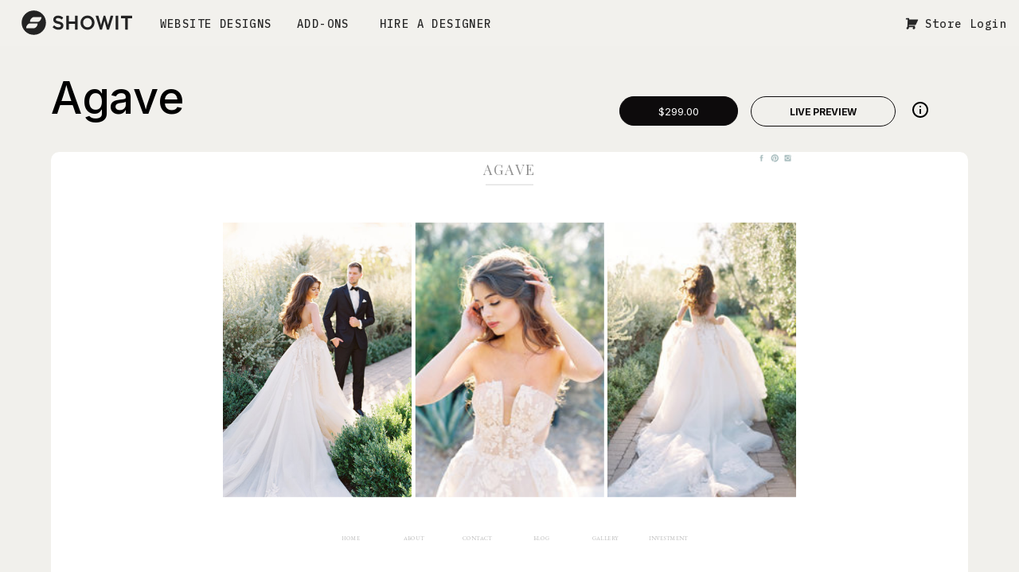

--- FILE ---
content_type: text/html; charset=UTF-8
request_url: https://store.showit.com/designs/agave/
body_size: 43165
content:
<!DOCTYPE html>
<html lang="en-US" xmlns:og="http://ogp.me/ns#" xmlns:fb="http://ogp.me/ns/fb#" class="d">
<head>
<link rel="stylesheet" type="text/css" href="//lib.showit.co/engine/2.6.4/showit.css" />
<meta name='robots' content='index, follow, max-image-preview:large, max-snippet:-1, max-video-preview:-1' />

	<!-- This site is optimized with the Yoast SEO plugin v26.6 - https://yoast.com/wordpress/plugins/seo/ -->
	<title>Agave - Showit Creative Website Template</title>
	<link rel="canonical" href="https://store.showit.co/designs/agave/" />
	<meta name="twitter:card" content="summary_large_image" />
	<meta name="twitter:title" content="Agave - Showit Creative Website Template" />
	<meta name="twitter:description" content="Agave is designed with the timeless, fine art storyteller in mind. Her soft, muted tones create a clean canvas for your work to be beautifully featured. A luxurious layout, with editorial touches ensures your website will never go out of style. Must have features include a &#8220;stay in touch&#8221; email sign up, &#8220;favorite things&#8221; gallery, [&hellip;]" />
	<meta name="twitter:image" content="https://store.showit.com/wp-content/uploads/edd/2020/12/AceAndWhim_Agave_desktop.jpg" />
	<script type="application/ld+json" class="yoast-schema-graph">{"@context":"https://schema.org","@graph":[{"@type":["WebPage","ItemPage"],"@id":"https://store.showit.co/designs/agave/","url":"https://store.showit.co/designs/agave/","name":"Agave - Showit Creative Website Template","isPartOf":{"@id":"https://store.showit.co/#website"},"primaryImageOfPage":{"@id":"https://store.showit.co/designs/agave/#primaryimage"},"image":{"@id":"https://store.showit.co/designs/agave/#primaryimage"},"thumbnailUrl":"https://store.showit.com/wp-content/uploads/edd/2020/12/AceAndWhim_Agave_desktop.jpg","datePublished":"2020-12-17T23:24:26+00:00","breadcrumb":{"@id":"https://store.showit.co/designs/agave/#breadcrumb"},"inLanguage":"en-US","potentialAction":[{"@type":"ReadAction","target":["https://store.showit.co/designs/agave/"]}]},{"@type":"ImageObject","inLanguage":"en-US","@id":"https://store.showit.co/designs/agave/#primaryimage","url":"https://store.showit.com/wp-content/uploads/edd/2020/12/AceAndWhim_Agave_desktop.jpg","contentUrl":"https://store.showit.com/wp-content/uploads/edd/2020/12/AceAndWhim_Agave_desktop.jpg","width":1200,"height":4970},{"@type":"BreadcrumbList","@id":"https://store.showit.co/designs/agave/#breadcrumb","itemListElement":[{"@type":"ListItem","position":1,"name":"Home","item":"https://store.showit.com/"},{"@type":"ListItem","position":2,"name":"Designs","item":"https://store.showit.co/designs/"},{"@type":"ListItem","position":3,"name":"Agave"}]},{"@type":"WebSite","@id":"https://store.showit.co/#website","url":"https://store.showit.co/","name":"Showit Design Market","description":"","publisher":{"@id":"https://store.showit.co/#organization"},"potentialAction":[{"@type":"SearchAction","target":{"@type":"EntryPoint","urlTemplate":"https://store.showit.co/?s={search_term_string}"},"query-input":{"@type":"PropertyValueSpecification","valueRequired":true,"valueName":"search_term_string"}}],"inLanguage":"en-US"},{"@type":"Organization","@id":"https://store.showit.co/#organization","name":"Showit","url":"https://store.showit.co/","logo":{"@type":"ImageObject","inLanguage":"en-US","@id":"https://store.showit.co/#/schema/logo/image/","url":"https://store.showit.com/wp-content/uploads/2016/04/showit-logo-wufoo.png","contentUrl":"https://store.showit.com/wp-content/uploads/2016/04/showit-logo-wufoo.png","width":144,"height":40,"caption":"Showit"},"image":{"@id":"https://store.showit.co/#/schema/logo/image/"}}]}</script>
	<!-- / Yoast SEO plugin. -->


<link rel='dns-prefetch' href='//cdn.jsdelivr.net' />
<link rel='dns-prefetch' href='//widgetlogic.org' />
<link rel='dns-prefetch' href='//js.stripe.com' />
<link rel='dns-prefetch' href='//use.fontawesome.com' />
<link rel="alternate" type="application/rss+xml" title="Showit Design Market &raquo; Feed" href="https://store.showit.com/feed/" />
<link rel="alternate" type="application/rss+xml" title="Showit Design Market &raquo; Comments Feed" href="https://store.showit.com/comments/feed/" />
<link rel="alternate" title="oEmbed (JSON)" type="application/json+oembed" href="https://store.showit.com/wp-json/oembed/1.0/embed?url=https%3A%2F%2Fstore.showit.com%2Fdesigns%2Fagave%2F" />
<link rel="alternate" title="oEmbed (XML)" type="text/xml+oembed" href="https://store.showit.com/wp-json/oembed/1.0/embed?url=https%3A%2F%2Fstore.showit.com%2Fdesigns%2Fagave%2F&#038;format=xml" />
		<style>
			.lazyload,
			.lazyloading {
				max-width: 100%;
			}
		</style>
		<style id='wp-emoji-styles-inline-css' type='text/css'>

	img.wp-smiley, img.emoji {
		display: inline !important;
		border: none !important;
		box-shadow: none !important;
		height: 1em !important;
		width: 1em !important;
		margin: 0 0.07em !important;
		vertical-align: -0.1em !important;
		background: none !important;
		padding: 0 !important;
	}
/*# sourceURL=wp-emoji-styles-inline-css */
</style>
<style id='wp-block-library-inline-css' type='text/css'>
:root{--wp-block-synced-color:#7a00df;--wp-block-synced-color--rgb:122,0,223;--wp-bound-block-color:var(--wp-block-synced-color);--wp-editor-canvas-background:#ddd;--wp-admin-theme-color:#007cba;--wp-admin-theme-color--rgb:0,124,186;--wp-admin-theme-color-darker-10:#006ba1;--wp-admin-theme-color-darker-10--rgb:0,107,160.5;--wp-admin-theme-color-darker-20:#005a87;--wp-admin-theme-color-darker-20--rgb:0,90,135;--wp-admin-border-width-focus:2px}@media (min-resolution:192dpi){:root{--wp-admin-border-width-focus:1.5px}}.wp-element-button{cursor:pointer}:root .has-very-light-gray-background-color{background-color:#eee}:root .has-very-dark-gray-background-color{background-color:#313131}:root .has-very-light-gray-color{color:#eee}:root .has-very-dark-gray-color{color:#313131}:root .has-vivid-green-cyan-to-vivid-cyan-blue-gradient-background{background:linear-gradient(135deg,#00d084,#0693e3)}:root .has-purple-crush-gradient-background{background:linear-gradient(135deg,#34e2e4,#4721fb 50%,#ab1dfe)}:root .has-hazy-dawn-gradient-background{background:linear-gradient(135deg,#faaca8,#dad0ec)}:root .has-subdued-olive-gradient-background{background:linear-gradient(135deg,#fafae1,#67a671)}:root .has-atomic-cream-gradient-background{background:linear-gradient(135deg,#fdd79a,#004a59)}:root .has-nightshade-gradient-background{background:linear-gradient(135deg,#330968,#31cdcf)}:root .has-midnight-gradient-background{background:linear-gradient(135deg,#020381,#2874fc)}:root{--wp--preset--font-size--normal:16px;--wp--preset--font-size--huge:42px}.has-regular-font-size{font-size:1em}.has-larger-font-size{font-size:2.625em}.has-normal-font-size{font-size:var(--wp--preset--font-size--normal)}.has-huge-font-size{font-size:var(--wp--preset--font-size--huge)}.has-text-align-center{text-align:center}.has-text-align-left{text-align:left}.has-text-align-right{text-align:right}.has-fit-text{white-space:nowrap!important}#end-resizable-editor-section{display:none}.aligncenter{clear:both}.items-justified-left{justify-content:flex-start}.items-justified-center{justify-content:center}.items-justified-right{justify-content:flex-end}.items-justified-space-between{justify-content:space-between}.screen-reader-text{border:0;clip-path:inset(50%);height:1px;margin:-1px;overflow:hidden;padding:0;position:absolute;width:1px;word-wrap:normal!important}.screen-reader-text:focus{background-color:#ddd;clip-path:none;color:#444;display:block;font-size:1em;height:auto;left:5px;line-height:normal;padding:15px 23px 14px;text-decoration:none;top:5px;width:auto;z-index:100000}html :where(.has-border-color){border-style:solid}html :where([style*=border-top-color]){border-top-style:solid}html :where([style*=border-right-color]){border-right-style:solid}html :where([style*=border-bottom-color]){border-bottom-style:solid}html :where([style*=border-left-color]){border-left-style:solid}html :where([style*=border-width]){border-style:solid}html :where([style*=border-top-width]){border-top-style:solid}html :where([style*=border-right-width]){border-right-style:solid}html :where([style*=border-bottom-width]){border-bottom-style:solid}html :where([style*=border-left-width]){border-left-style:solid}html :where(img[class*=wp-image-]){height:auto;max-width:100%}:where(figure){margin:0 0 1em}html :where(.is-position-sticky){--wp-admin--admin-bar--position-offset:var(--wp-admin--admin-bar--height,0px)}@media screen and (max-width:600px){html :where(.is-position-sticky){--wp-admin--admin-bar--position-offset:0px}}

/*# sourceURL=wp-block-library-inline-css */
</style><style id='global-styles-inline-css' type='text/css'>
:root{--wp--preset--aspect-ratio--square: 1;--wp--preset--aspect-ratio--4-3: 4/3;--wp--preset--aspect-ratio--3-4: 3/4;--wp--preset--aspect-ratio--3-2: 3/2;--wp--preset--aspect-ratio--2-3: 2/3;--wp--preset--aspect-ratio--16-9: 16/9;--wp--preset--aspect-ratio--9-16: 9/16;--wp--preset--color--black: #000000;--wp--preset--color--cyan-bluish-gray: #abb8c3;--wp--preset--color--white: #ffffff;--wp--preset--color--pale-pink: #f78da7;--wp--preset--color--vivid-red: #cf2e2e;--wp--preset--color--luminous-vivid-orange: #ff6900;--wp--preset--color--luminous-vivid-amber: #fcb900;--wp--preset--color--light-green-cyan: #7bdcb5;--wp--preset--color--vivid-green-cyan: #00d084;--wp--preset--color--pale-cyan-blue: #8ed1fc;--wp--preset--color--vivid-cyan-blue: #0693e3;--wp--preset--color--vivid-purple: #9b51e0;--wp--preset--gradient--vivid-cyan-blue-to-vivid-purple: linear-gradient(135deg,rgb(6,147,227) 0%,rgb(155,81,224) 100%);--wp--preset--gradient--light-green-cyan-to-vivid-green-cyan: linear-gradient(135deg,rgb(122,220,180) 0%,rgb(0,208,130) 100%);--wp--preset--gradient--luminous-vivid-amber-to-luminous-vivid-orange: linear-gradient(135deg,rgb(252,185,0) 0%,rgb(255,105,0) 100%);--wp--preset--gradient--luminous-vivid-orange-to-vivid-red: linear-gradient(135deg,rgb(255,105,0) 0%,rgb(207,46,46) 100%);--wp--preset--gradient--very-light-gray-to-cyan-bluish-gray: linear-gradient(135deg,rgb(238,238,238) 0%,rgb(169,184,195) 100%);--wp--preset--gradient--cool-to-warm-spectrum: linear-gradient(135deg,rgb(74,234,220) 0%,rgb(151,120,209) 20%,rgb(207,42,186) 40%,rgb(238,44,130) 60%,rgb(251,105,98) 80%,rgb(254,248,76) 100%);--wp--preset--gradient--blush-light-purple: linear-gradient(135deg,rgb(255,206,236) 0%,rgb(152,150,240) 100%);--wp--preset--gradient--blush-bordeaux: linear-gradient(135deg,rgb(254,205,165) 0%,rgb(254,45,45) 50%,rgb(107,0,62) 100%);--wp--preset--gradient--luminous-dusk: linear-gradient(135deg,rgb(255,203,112) 0%,rgb(199,81,192) 50%,rgb(65,88,208) 100%);--wp--preset--gradient--pale-ocean: linear-gradient(135deg,rgb(255,245,203) 0%,rgb(182,227,212) 50%,rgb(51,167,181) 100%);--wp--preset--gradient--electric-grass: linear-gradient(135deg,rgb(202,248,128) 0%,rgb(113,206,126) 100%);--wp--preset--gradient--midnight: linear-gradient(135deg,rgb(2,3,129) 0%,rgb(40,116,252) 100%);--wp--preset--font-size--small: 13px;--wp--preset--font-size--medium: 20px;--wp--preset--font-size--large: 36px;--wp--preset--font-size--x-large: 42px;--wp--preset--spacing--20: 0.44rem;--wp--preset--spacing--30: 0.67rem;--wp--preset--spacing--40: 1rem;--wp--preset--spacing--50: 1.5rem;--wp--preset--spacing--60: 2.25rem;--wp--preset--spacing--70: 3.38rem;--wp--preset--spacing--80: 5.06rem;--wp--preset--shadow--natural: 6px 6px 9px rgba(0, 0, 0, 0.2);--wp--preset--shadow--deep: 12px 12px 50px rgba(0, 0, 0, 0.4);--wp--preset--shadow--sharp: 6px 6px 0px rgba(0, 0, 0, 0.2);--wp--preset--shadow--outlined: 6px 6px 0px -3px rgb(255, 255, 255), 6px 6px rgb(0, 0, 0);--wp--preset--shadow--crisp: 6px 6px 0px rgb(0, 0, 0);}:where(.is-layout-flex){gap: 0.5em;}:where(.is-layout-grid){gap: 0.5em;}body .is-layout-flex{display: flex;}.is-layout-flex{flex-wrap: wrap;align-items: center;}.is-layout-flex > :is(*, div){margin: 0;}body .is-layout-grid{display: grid;}.is-layout-grid > :is(*, div){margin: 0;}:where(.wp-block-columns.is-layout-flex){gap: 2em;}:where(.wp-block-columns.is-layout-grid){gap: 2em;}:where(.wp-block-post-template.is-layout-flex){gap: 1.25em;}:where(.wp-block-post-template.is-layout-grid){gap: 1.25em;}.has-black-color{color: var(--wp--preset--color--black) !important;}.has-cyan-bluish-gray-color{color: var(--wp--preset--color--cyan-bluish-gray) !important;}.has-white-color{color: var(--wp--preset--color--white) !important;}.has-pale-pink-color{color: var(--wp--preset--color--pale-pink) !important;}.has-vivid-red-color{color: var(--wp--preset--color--vivid-red) !important;}.has-luminous-vivid-orange-color{color: var(--wp--preset--color--luminous-vivid-orange) !important;}.has-luminous-vivid-amber-color{color: var(--wp--preset--color--luminous-vivid-amber) !important;}.has-light-green-cyan-color{color: var(--wp--preset--color--light-green-cyan) !important;}.has-vivid-green-cyan-color{color: var(--wp--preset--color--vivid-green-cyan) !important;}.has-pale-cyan-blue-color{color: var(--wp--preset--color--pale-cyan-blue) !important;}.has-vivid-cyan-blue-color{color: var(--wp--preset--color--vivid-cyan-blue) !important;}.has-vivid-purple-color{color: var(--wp--preset--color--vivid-purple) !important;}.has-black-background-color{background-color: var(--wp--preset--color--black) !important;}.has-cyan-bluish-gray-background-color{background-color: var(--wp--preset--color--cyan-bluish-gray) !important;}.has-white-background-color{background-color: var(--wp--preset--color--white) !important;}.has-pale-pink-background-color{background-color: var(--wp--preset--color--pale-pink) !important;}.has-vivid-red-background-color{background-color: var(--wp--preset--color--vivid-red) !important;}.has-luminous-vivid-orange-background-color{background-color: var(--wp--preset--color--luminous-vivid-orange) !important;}.has-luminous-vivid-amber-background-color{background-color: var(--wp--preset--color--luminous-vivid-amber) !important;}.has-light-green-cyan-background-color{background-color: var(--wp--preset--color--light-green-cyan) !important;}.has-vivid-green-cyan-background-color{background-color: var(--wp--preset--color--vivid-green-cyan) !important;}.has-pale-cyan-blue-background-color{background-color: var(--wp--preset--color--pale-cyan-blue) !important;}.has-vivid-cyan-blue-background-color{background-color: var(--wp--preset--color--vivid-cyan-blue) !important;}.has-vivid-purple-background-color{background-color: var(--wp--preset--color--vivid-purple) !important;}.has-black-border-color{border-color: var(--wp--preset--color--black) !important;}.has-cyan-bluish-gray-border-color{border-color: var(--wp--preset--color--cyan-bluish-gray) !important;}.has-white-border-color{border-color: var(--wp--preset--color--white) !important;}.has-pale-pink-border-color{border-color: var(--wp--preset--color--pale-pink) !important;}.has-vivid-red-border-color{border-color: var(--wp--preset--color--vivid-red) !important;}.has-luminous-vivid-orange-border-color{border-color: var(--wp--preset--color--luminous-vivid-orange) !important;}.has-luminous-vivid-amber-border-color{border-color: var(--wp--preset--color--luminous-vivid-amber) !important;}.has-light-green-cyan-border-color{border-color: var(--wp--preset--color--light-green-cyan) !important;}.has-vivid-green-cyan-border-color{border-color: var(--wp--preset--color--vivid-green-cyan) !important;}.has-pale-cyan-blue-border-color{border-color: var(--wp--preset--color--pale-cyan-blue) !important;}.has-vivid-cyan-blue-border-color{border-color: var(--wp--preset--color--vivid-cyan-blue) !important;}.has-vivid-purple-border-color{border-color: var(--wp--preset--color--vivid-purple) !important;}.has-vivid-cyan-blue-to-vivid-purple-gradient-background{background: var(--wp--preset--gradient--vivid-cyan-blue-to-vivid-purple) !important;}.has-light-green-cyan-to-vivid-green-cyan-gradient-background{background: var(--wp--preset--gradient--light-green-cyan-to-vivid-green-cyan) !important;}.has-luminous-vivid-amber-to-luminous-vivid-orange-gradient-background{background: var(--wp--preset--gradient--luminous-vivid-amber-to-luminous-vivid-orange) !important;}.has-luminous-vivid-orange-to-vivid-red-gradient-background{background: var(--wp--preset--gradient--luminous-vivid-orange-to-vivid-red) !important;}.has-very-light-gray-to-cyan-bluish-gray-gradient-background{background: var(--wp--preset--gradient--very-light-gray-to-cyan-bluish-gray) !important;}.has-cool-to-warm-spectrum-gradient-background{background: var(--wp--preset--gradient--cool-to-warm-spectrum) !important;}.has-blush-light-purple-gradient-background{background: var(--wp--preset--gradient--blush-light-purple) !important;}.has-blush-bordeaux-gradient-background{background: var(--wp--preset--gradient--blush-bordeaux) !important;}.has-luminous-dusk-gradient-background{background: var(--wp--preset--gradient--luminous-dusk) !important;}.has-pale-ocean-gradient-background{background: var(--wp--preset--gradient--pale-ocean) !important;}.has-electric-grass-gradient-background{background: var(--wp--preset--gradient--electric-grass) !important;}.has-midnight-gradient-background{background: var(--wp--preset--gradient--midnight) !important;}.has-small-font-size{font-size: var(--wp--preset--font-size--small) !important;}.has-medium-font-size{font-size: var(--wp--preset--font-size--medium) !important;}.has-large-font-size{font-size: var(--wp--preset--font-size--large) !important;}.has-x-large-font-size{font-size: var(--wp--preset--font-size--x-large) !important;}
/*# sourceURL=global-styles-inline-css */
</style>

<style id='classic-theme-styles-inline-css' type='text/css'>
/*! This file is auto-generated */
.wp-block-button__link{color:#fff;background-color:#32373c;border-radius:9999px;box-shadow:none;text-decoration:none;padding:calc(.667em + 2px) calc(1.333em + 2px);font-size:1.125em}.wp-block-file__button{background:#32373c;color:#fff;text-decoration:none}
/*# sourceURL=/wp-includes/css/classic-themes.min.css */
</style>
<link rel='stylesheet' id='block-widget-css' href='https://store.showit.com/wp-content/plugins/widget-logic/block_widget/css/widget.css?ver=1724953778' type='text/css' media='all' />
<link rel='stylesheet' id='edd-blocks-css' href='https://store.showit.com/wp-content/plugins/easy-digital-downloads/includes/blocks/assets/css/edd-blocks.css?ver=3.5.0' type='text/css' media='all' />
<link rel='stylesheet' id='wp-banners-css-css' href='https://store.showit.com/wp-content/plugins/custom-banners/assets/css/wp-banners.css?ver=6.9' type='text/css' media='all' />
<link rel='stylesheet' id='edd-styles-css' href='https://store.showit.com/wp-content/plugins/easy-digital-downloads/assets/css/edd.min.css?ver=3.5.0' type='text/css' media='all' />
<link rel='stylesheet' id='showit-store-css' href='https://store.showit.com/wp-content/plugins/showit-wp-store-theme/assets/css/main.css?ver=1.7.2' type='text/css' media='all' />
<link rel='stylesheet' id='font-awesome-5-css' href='https://use.fontawesome.com/releases/v5.3.0/css/all.css?ver=5.3.0' type='text/css' media='all' />
<link rel='stylesheet' id='pub-style-css' href='https://store.showit.com/wp-content/themes/showit/pubs/rf0kgqaiba4cnc7bdvqx1w/20260109175544S85mvee/assets/pub.css?ver=1767981352' type='text/css' media='all' />
<link rel='stylesheet' id='edd-wl-styles-css' href='https://store.showit.com/wp-content/plugins/edd-wish-lists/assets/build/css/edd-wl.css?ver=1.2.3' type='text/css' media='screen' />
<script type="text/javascript" src="https://store.showit.com/wp-includes/js/jquery/jquery.min.js?ver=3.7.1" id="jquery-core-js"></script>
<script type="text/javascript" id="jquery-core-js-after">
/* <![CDATA[ */
$ = jQuery;
//# sourceURL=jquery-core-js-after
/* ]]> */
</script>
<script type="text/javascript" src="https://store.showit.com/wp-includes/js/jquery/jquery-migrate.min.js?ver=3.4.1" id="jquery-migrate-js"></script>
<script type="text/javascript" src="https://store.showit.com/wp-content/plugins/showit-wp-store/assets/js/scripts.min.js?ver=6.9" id="si-frontend-scripts-js"></script>
<script type="text/javascript" src="https://store.showit.com/wp-content/themes/showit/pubs/rf0kgqaiba4cnc7bdvqx1w/20260109175544S85mvee/assets/pub.js?ver=1767981352" id="pub-script-js"></script>
<script type="text/javascript" src="https://js.stripe.com/v3/?ver=v3" id="sandhills-stripe-js-v3-js"></script>
<link rel="https://api.w.org/" href="https://store.showit.com/wp-json/" /><link rel="alternate" title="JSON" type="application/json" href="https://store.showit.com/wp-json/wp/v2/edd-downloads/298403" /><link rel="EditURI" type="application/rsd+xml" title="RSD" href="https://store.showit.com/xmlrpc.php?rsd" />
<link rel='shortlink' href='https://store.showit.com/?p=298403' />

<!-- This site is using AdRotate v5.17.1 to display their advertisements - https://ajdg.solutions/ -->
<!-- AdRotate CSS -->
<style type="text/css" media="screen">
	.g { margin:0px; padding:0px; overflow:hidden; line-height:1; zoom:1; }
	.g img { height:auto; }
	.g-col { position:relative; float:left; }
	.g-col:first-child { margin-left: 0; }
	.g-col:last-child { margin-right: 0; }
	.g-1 { width:auto; height:auto; margin: 0 auto; }
	.g-2 {  margin: 0 auto; }
	.g-3 { width:auto; height:auto; margin: 0 auto; }
	.g-4 { width:auto; height:auto; margin: 0 auto; }
	.g-5 { margin:0px;  width:auto; height:auto; }
	.g-6 { width:auto; height:auto; margin: 0 auto; }
	.g-7 { width:auto; height:auto; margin: 0 auto; }
	.g-8 { width:auto; height:auto; margin: 0 auto; }
	.g-9 { width:auto; height:auto; margin: 0 auto; }
	.g-10 { width:auto; height:auto; margin: 0 auto; }
	.g-11 { width:auto; height:auto; margin: 0 auto; }
	.g-12 { width:auto; height:auto; margin: 0 auto; }
	.g-13 { width:auto; height:auto; margin: 0 auto; }
	@media only screen and (max-width: 480px) {
		.g-col, .g-dyn, .g-single { width:100%; margin-left:0; margin-right:0; }
	}
</style>
<!-- /AdRotate CSS -->

<style type="text/css" media="screen"></style><meta name="generator" content="Easy Digital Downloads v3.5.0" />
	<style>
		.favorited .glyphicon-heart { color: #D94D4D; }
		.favorited .glyphicon-star { color: #F2A711; }
		.favorited .glyphicon-gift { color: #41A3D0; }
		.favorited .glyphicon-bookmark { color: #D94D4D; }
		.favorited .glyphicon-add { color: #5FBC46; }
		.button.edd-wl-favorite { padding: 6px 8px; }
	</style>
<meta name="generator" content="EDD DP v1.5.4" />
		<script>
			document.documentElement.className = document.documentElement.className.replace('no-js', 'js');
		</script>
				<style>
			.no-js img.lazyload {
				display: none;
			}

			figure.wp-block-image img.lazyloading {
				min-width: 150px;
			}

			.lazyload,
			.lazyloading {
				--smush-placeholder-width: 100px;
				--smush-placeholder-aspect-ratio: 1/1;
				width: var(--smush-image-width, var(--smush-placeholder-width)) !important;
				aspect-ratio: var(--smush-image-aspect-ratio, var(--smush-placeholder-aspect-ratio)) !important;
			}

						.lazyload, .lazyloading {
				opacity: 0;
			}

			.lazyloaded {
				opacity: 1;
				transition: opacity 400ms;
				transition-delay: 0ms;
			}

					</style>
		<meta name="generator" content="EDD FES v2.8.2" />
<link rel="icon" href="https://store.showit.com/wp-content/uploads/2024/12/cropped-showit-icon-dark-1000-1-32x32.png" sizes="32x32" />
<link rel="icon" href="https://store.showit.com/wp-content/uploads/2024/12/cropped-showit-icon-dark-1000-1-192x192.png" sizes="192x192" />
<link rel="apple-touch-icon" href="https://store.showit.com/wp-content/uploads/2024/12/cropped-showit-icon-dark-1000-1-180x180.png" />
<meta name="msapplication-TileImage" content="https://store.showit.com/wp-content/uploads/2024/12/cropped-showit-icon-dark-1000-1-270x270.png" />

<!-- START - Open Graph and Twitter Card Tags 3.3.7 -->
 <!-- Facebook Open Graph -->
  <meta property="og:locale" content="en_US"/>
  <meta property="og:site_name" content="Showit Design Market"/>
  <meta property="og:url" content="https://store.showit.com/designs/agave/"/>
  <meta property="og:type" content="article"/>
  <meta property="og:image" content="https://store.showit.com/wp-content/uploads/edd/2020/12/AceAndWhim_Agave_desktop.jpg"/>
  <meta property="og:image:url" content="https://store.showit.com/wp-content/uploads/edd/2020/12/AceAndWhim_Agave_desktop.jpg"/>
  <meta property="og:image:secure_url" content="https://store.showit.com/wp-content/uploads/edd/2020/12/AceAndWhim_Agave_desktop.jpg"/>
 <!-- Google+ / Schema.org -->
 <!-- Twitter Cards -->
 <!-- SEO -->
 <!-- Misc. tags -->
 <!-- is_singular -->
<!-- END - Open Graph and Twitter Card Tags 3.3.7 -->
	

<meta charset="UTF-8" />
<meta name="viewport" content="width=device-width, initial-scale=1" />
<link rel="preconnect" href="https://static.showit.co" />

<link rel="preconnect" href="https://fonts.googleapis.com">
<link rel="preconnect" href="https://fonts.gstatic.com" crossorigin>
<link href="https://fonts.googleapis.com/css?family=Lilex:500normal|Inter+Tight:500normal|Lato:regular|Inter:regularnormal|Inter:700normal|Inter:500normal|Lato:300|Roboto+Slab:700|Lato:700" rel="stylesheet" type="text/css"/>
<style>
@font-face{font-family:Maison Neue Mono Regular;src:url('//static.showit.co/file/yZmDSR-FQyex2lpQvfu36A/60302/maisonneuemonoweb-regular.woff');}
@font-face{font-family:Ambit Light;src:url('//static.showit.co/file/xiqHtaziRsytR7TChLZk-A/60302/ambit-light.woff');}
@font-face{font-family:TT Norms Pro Mono Medium;src:url('//static.showit.co/file/drGJeDPCMsiltAW-WG5LgQ/60302/ttnormspromono-md-webfont.woff');}
@font-face{font-family:TT Norms Pro Medium;src:url('//static.showit.co/file/i7ayXwBQ_qBwmi7c4gAnEw/60302/ttnormspro-md-webfont.woff');}
@font-face{font-family:TT Norms Pro Regular;src:url('//static.showit.co/file/q2eUISOPD3FQqSUoGLVsSw/60302/ttnormspro-rg-webfont.woff');}
@font-face{font-family:Atyp BL Text Regular;src:url('//static.showit.co/file/E75jv92wRy6j5vUSVaGcbQ/60302/atypbltext-regular_1.woff');}
@font-face{font-family:Atyp BL Display Medium;src:url('//static.showit.co/file/RW9AEyOVSSiLmx38vpFhug/60302/atypbldisplay-medium.woff');}
@font-face{font-family:Baryton Italic;src:url('//static.showit.co/file/WdUCpGmpSpyftt-2Rp2MnA/60302/baryton-italic.woff');}
</style>
<script id="init_data" type="application/json">
{"mobile":{"w":320,"bgFillType":"color","bgColor":"colors-7"},"desktop":{"w":1200,"defaultTrIn":{"type":"none"},"defaultTrOut":{"type":"none"},"bgFillType":"color","bgColor":"#ffffff"},"sid":"rf0kgqaiba4cnc7bdvqx1w","break":768,"assetURL":"//static.showit.co","contactFormId":"60302/161124","cfAction":"aHR0cHM6Ly9jbGllbnRzZXJ2aWNlLnNob3dpdC5jby9jb250YWN0Zm9ybQ==","sgAction":"aHR0cHM6Ly9jbGllbnRzZXJ2aWNlLnNob3dpdC5jby9zb2NpYWxncmlk","blockData":[{"slug":"mega-menu","visible":"a","states":[],"d":{"h":609,"w":1200,"locking":{"side":"t"},"nature":"wH","trIn":{"type":"fade"},"trOut":{"type":"fade"},"stateTrIn":{"type":"fade"},"stateTrOut":{"type":"fade"},"bgFillType":"gradient","bgGc1":"#f15922","bgGc2":"#ffcf55","bgGr":0,"bgMediaType":"none","tr":{"in":{"cl":"fadeIn","d":"0.5","dl":"0"},"out":{"cl":"fadeOut","d":"0.5","dl":"0"}}},"m":{"h":683,"w":320,"locking":{"side":"t"},"nature":"wH","trIn":{"type":"fade"},"trOut":{"type":"fade"},"stateTrIn":{"type":"fade"},"stateTrOut":{"type":"fade"},"bgFillType":"gradient","bgGc1":"#f15922","bgGc2":"#ffcf55","bgGr":0,"bgMediaType":"none","tr":{"in":{"cl":"fadeIn","d":"0.5","dl":"0"},"out":{"cl":"fadeOut","d":"0.5","dl":"0"}}}},{"slug":"navbar-1","visible":"a","states":[],"d":{"h":58,"w":1200,"locking":{"side":"t","scrollOffset":1},"trIn":{"type":"slide","direction":"Down"},"trOut":{"type":"slide","direction":"Up"},"stateTrIn":{"type":"slide","direction":"Down"},"stateTrOut":{"type":"slide","direction":"Up"},"bgFillType":"color","bgColor":"#f2f1ed","bgMediaType":"none","tr":{"in":{"cl":"slideInDown","d":"0.5","dl":"0"},"out":{"cl":"slideOutUp","d":"0.5","dl":"0"}}},"m":{"h":60,"w":320,"locking":{"side":"st","scrollOffset":1},"bgFillType":"color","bgColor":"#f2f1ed","bgMediaType":"none"}},{"slug":"spacer","visible":"a","states":[],"d":{"h":46,"w":1200,"bgFillType":"color","bgColor":"colors-7","bgMediaType":"none"},"m":{"h":22,"w":320,"bgFillType":"color","bgColor":"colors-7","bgMediaType":"none"}},{"slug":"sale-banner","visible":"a","states":[],"d":{"h":20,"w":1200,"bgFillType":"color","bgColor":"colors-7","bgMediaType":"none"},"m":{"h":31,"w":320,"bgFillType":"color","bgColor":"colors-7","bgMediaType":"none"}},{"slug":"design-title-and-image","visible":"a","states":[],"d":{"h":125,"w":1200,"nature":"dH","bgFillType":"color","bgColor":"colors-7","bgMediaType":"none"},"m":{"h":118,"w":320,"nature":"dH","bgFillType":"color","bgColor":"colors-7","bgMediaType":"none"}},{"slug":"design-details","visible":"a","states":[],"d":{"h":929,"w":1200,"nature":"dH","bgFillType":"color","bgColor":"colors-7","bgMediaType":"none"},"m":{"h":902,"w":320,"nature":"dH","bgFillType":"color","bgColor":"colors-7","bgMediaType":"none"}},{"slug":"mobile-display-tags","visible":"m","states":[],"d":{"h":89,"w":1200,"nature":"dH","bgFillType":"color","bgColor":"colors-7","bgMediaType":"none"},"m":{"h":244,"w":320,"nature":"dH","bgFillType":"color","bgColor":"colors-7","bgMediaType":"none"}},{"slug":"fonts-pages","visible":"a","states":[],"d":{"h":89,"w":1200,"nature":"dH","bgFillType":"color","bgColor":"colors-7","bgMediaType":"none"},"m":{"h":39,"w":320,"nature":"dH","bgFillType":"color","bgColor":"colors-7","bgMediaType":"none"}},{"slug":"pixel-perfect","visible":"a","states":[],"d":{"h":760,"w":1200,"bgFillType":"color","bgColor":"colors-7","bgMediaType":"none"},"m":{"h":996,"w":320,"bgFillType":"color","bgColor":"colors-7","bgMediaType":"none"}},{"slug":"up-and-running","visible":"a","states":[],"d":{"h":633,"w":1200,"bgFillType":"color","bgColor":"colors-7","bgMediaType":"none"},"m":{"h":635,"w":320,"bgFillType":"color","bgColor":"colors-7","bgMediaType":"none"}},{"slug":"diyer","visible":"a","states":[],"d":{"h":493,"w":1200,"bgFillType":"color","bgColor":"colors-7","bgMediaType":"none"},"m":{"h":525,"w":320,"bgFillType":"color","bgColor":"colors-7","bgMediaType":"none"}},{"slug":"how-it-works","visible":"a","states":[],"d":{"h":705,"w":1200,"bgFillType":"color","bgColor":"colors-7","bgMediaType":"none"},"m":{"h":893,"w":320,"bgFillType":"color","bgColor":"colors-7","bgMediaType":"none"}},{"slug":"testimonial-1","visible":"a","states":[{"d":{"bgFillType":"color","bgColor":"#000000:0","bgMediaType":"none"},"m":{"bgFillType":"color","bgColor":"#000000:0","bgMediaType":"none"},"slug":"view-1"},{"d":{"bgFillType":"color","bgColor":"#000000:0","bgMediaType":"none"},"m":{"bgFillType":"color","bgColor":"#000000:0","bgMediaType":"none"},"slug":"view-1-1"},{"d":{"bgFillType":"color","bgColor":"#000000:0","bgMediaType":"none"},"m":{"bgFillType":"color","bgColor":"#000000:0","bgMediaType":"none"},"slug":"view-1-2"}],"d":{"h":373,"w":1200,"aav":5,"stateTrIn":{"type":"fade","delay":0,"duration":2},"stateTrOut":{"type":"fade","duration":1.5},"bgFillType":"color","bgColor":"colors-7","bgMediaType":"none"},"m":{"h":170,"w":320,"aav":5,"stateTrIn":{"type":"fade","delay":0,"duration":2},"stateTrOut":{"type":"fade","duration":1.5},"bgFillType":"color","bgColor":"colors-7","bgMediaType":"none"},"stateTrans":[{"d":{"in":{"cl":"fadeIn","d":2,"dl":0,"od":"fadeIn"},"out":{"cl":"fadeOut","d":1.5,"dl":"0","od":"fadeOut"}},"m":{"in":{"cl":"fadeIn","d":2,"dl":0,"od":"fadeIn"},"out":{"cl":"fadeOut","d":1.5,"dl":"0","od":"fadeOut"}}},{"d":{"in":{"cl":"fadeIn","d":2,"dl":0,"od":"fadeIn"},"out":{"cl":"fadeOut","d":1.5,"dl":"0","od":"fadeOut"}},"m":{"in":{"cl":"fadeIn","d":2,"dl":0,"od":"fadeIn"},"out":{"cl":"fadeOut","d":1.5,"dl":"0","od":"fadeOut"}}},{"d":{"in":{"cl":"fadeIn","d":2,"dl":0,"od":"fadeIn"},"out":{"cl":"fadeOut","d":1.5,"dl":"0","od":"fadeOut"}},"m":{"in":{"cl":"fadeIn","d":2,"dl":0,"od":"fadeIn"},"out":{"cl":"fadeOut","d":1.5,"dl":"0","od":"fadeOut"}}}]},{"slug":"pros","visible":"a","states":[],"d":{"h":1657,"w":1200,"bgFillType":"color","bgColor":"colors-7","bgMediaType":"none"},"m":{"h":1030,"w":320,"bgFillType":"color","bgColor":"colors-7","bgMediaType":"none"}},{"slug":"on-your-business","visible":"a","states":[],"d":{"h":538,"w":1200,"aav":1.75,"stateTrIn":{"type":"fade"},"stateTrOut":{"type":"fade"},"bgFillType":"color","bgColor":"colors-7","bgMediaType":"none"},"m":{"h":336,"w":320,"aav":1.75,"stateTrIn":{"type":"fade"},"stateTrOut":{"type":"fade"},"bgFillType":"color","bgColor":"colors-7","bgMediaType":"none"}},{"slug":"support","visible":"a","states":[],"d":{"h":621,"w":1200,"stateTrIn":{"type":"none"},"stateTrOut":{"type":"none"},"bgFillType":"color","bgColor":"colors-7","bgMediaType":"none"},"m":{"h":604,"w":320,"locking":{"side":"st"},"bgFillType":"color","bgColor":"#000000:0","bgMediaType":"none"}},{"slug":"review-1","visible":"a","states":[],"d":{"h":400,"w":1200,"locking":{"side":"st","offset":"200"},"bgFillType":"color","bgColor":"#000000:0","bgMediaType":"none"},"m":{"h":200,"w":320,"locking":{"side":"st","offset":"400"},"bgFillType":"color","bgColor":"#000000:0","bgMediaType":"none"}},{"slug":"review-2","visible":"a","states":[],"d":{"h":400,"w":1200,"locking":{"side":"st","offset":"200"},"bgFillType":"color","bgColor":"#000000:0","bgMediaType":"none"},"m":{"h":200,"w":320,"locking":{"side":"st","offset":"400"},"bgFillType":"color","bgColor":"#000000:0","bgMediaType":"none"}},{"slug":"review-3","visible":"a","states":[],"d":{"h":508,"w":1200,"locking":{"side":"st","offset":"200"},"bgFillType":"color","bgColor":"#000000:0","bgMediaType":"none"},"m":{"h":200,"w":320,"locking":{"side":"st","offset":"400"},"bgFillType":"color","bgColor":"#000000:0","bgMediaType":"none"}},{"slug":"gradient-1","visible":"a","states":[],"d":{"h":479,"w":1200,"bgFillType":"gradient","bgGc1":"#000000:0","bgGc2":"colors-7","bgGr":0,"bgMediaType":"none"},"m":{"h":213,"w":320,"bgFillType":"gradient","bgGc1":"#000000:0","bgGc2":"colors-7","bgGr":0,"bgMediaType":"none"}},{"slug":"faqs","visible":"a","states":[],"d":{"h":304,"w":1200,"bgFillType":"color","bgColor":"colors-7","bgMediaType":"none"},"m":{"h":161,"w":320,"bgFillType":"color","bgColor":"colors-7","bgMediaType":"none"}},{"slug":"q1","visible":"a","states":[{"d":{"bgFillType":"color","bgColor":"#000000:0","bgMediaType":"none"},"m":{"bgFillType":"color","bgColor":"#000000:0","bgMediaType":"none"},"slug":"view-1"},{"d":{"bgFillType":"color","bgColor":"#000000:0","bgMediaType":"none"},"m":{"bgFillType":"color","bgColor":"#000000:0","bgMediaType":"none"},"slug":"view-2"}],"d":{"h":90,"w":1200,"bgFillType":"color","bgColor":"colors-7","bgMediaType":"none"},"m":{"h":99,"w":320,"bgFillType":"color","bgColor":"colors-7","bgMediaType":"none"},"stateTrans":[{},{}]},{"slug":"a1","visible":"a","states":[],"d":{"h":126,"w":1200,"stateTrIn":{"type":"none","duration":1,"direction":"Down"},"stateTrOut":{"type":"none","duration":1,"direction":"Up"},"bgFillType":"color","bgColor":"colors-7","bgMediaType":"none"},"m":{"h":150,"w":320,"stateTrIn":{"type":"none","duration":1,"direction":"Down"},"stateTrOut":{"type":"none","duration":1,"direction":"Up"},"bgFillType":"color","bgColor":"colors-7","bgMediaType":"none"}},{"slug":"q2","visible":"a","states":[{"d":{"bgFillType":"color","bgColor":"#000000:0","bgMediaType":"none"},"m":{"bgFillType":"color","bgColor":"#000000:0","bgMediaType":"none"},"slug":"view-1"},{"d":{"bgFillType":"color","bgColor":"#000000:0","bgMediaType":"none"},"m":{"bgFillType":"color","bgColor":"#000000:0","bgMediaType":"none"},"slug":"view-2"}],"d":{"h":90,"w":1200,"bgFillType":"color","bgColor":"colors-7","bgMediaType":"none"},"m":{"h":99,"w":320,"bgFillType":"color","bgColor":"colors-7","bgMediaType":"none"},"stateTrans":[{},{}]},{"slug":"a2","visible":"a","states":[],"d":{"h":77,"w":1200,"bgFillType":"color","bgColor":"colors-7","bgMediaType":"none"},"m":{"h":89,"w":320,"bgFillType":"color","bgColor":"colors-7","bgMediaType":"none"}},{"slug":"q3","visible":"a","states":[{"d":{"bgFillType":"color","bgColor":"#000000:0","bgMediaType":"none"},"m":{"bgFillType":"color","bgColor":"#000000:0","bgMediaType":"none"},"slug":"view-1"},{"d":{"bgFillType":"color","bgColor":"#000000:0","bgMediaType":"none"},"m":{"bgFillType":"color","bgColor":"#000000:0","bgMediaType":"none"},"slug":"view-2"}],"d":{"h":90,"w":1200,"bgFillType":"color","bgColor":"colors-7","bgMediaType":"none"},"m":{"h":99,"w":320,"bgFillType":"color","bgColor":"colors-7","bgMediaType":"none"},"stateTrans":[{},{}]},{"slug":"a3","visible":"a","states":[],"d":{"h":93,"w":1200,"bgFillType":"color","bgColor":"colors-7","bgMediaType":"none"},"m":{"h":132,"w":320,"bgFillType":"color","bgColor":"colors-7","bgMediaType":"none"}},{"slug":"q4","visible":"a","states":[{"d":{"bgFillType":"color","bgColor":"#000000:0","bgMediaType":"none"},"m":{"bgFillType":"color","bgColor":"#000000:0","bgMediaType":"none"},"slug":"view-1"},{"d":{"bgFillType":"color","bgColor":"#000000:0","bgMediaType":"none"},"m":{"bgFillType":"color","bgColor":"#000000:0","bgMediaType":"none"},"slug":"view-2"}],"d":{"h":90,"w":1200,"bgFillType":"color","bgColor":"colors-7","bgMediaType":"none"},"m":{"h":99,"w":320,"bgFillType":"color","bgColor":"colors-7","bgMediaType":"none"},"stateTrans":[{},{}]},{"slug":"a4","visible":"a","states":[],"d":{"h":94,"w":1200,"bgFillType":"color","bgColor":"colors-7","bgMediaType":"none"},"m":{"h":121,"w":320,"bgFillType":"color","bgColor":"colors-7","bgMediaType":"none"}},{"slug":"q5","visible":"a","states":[{"d":{"bgFillType":"color","bgColor":"#000000:0","bgMediaType":"none"},"m":{"bgFillType":"color","bgColor":"#000000:0","bgMediaType":"none"},"slug":"view-1"},{"d":{"bgFillType":"color","bgColor":"#000000:0","bgMediaType":"none"},"m":{"bgFillType":"color","bgColor":"#000000:0","bgMediaType":"none"},"slug":"view-2"}],"d":{"h":90,"w":1200,"bgFillType":"color","bgColor":"colors-7","bgMediaType":"none"},"m":{"h":99,"w":320,"bgFillType":"color","bgColor":"colors-7","bgMediaType":"none"},"stateTrans":[{},{}]},{"slug":"a5","visible":"a","states":[],"d":{"h":190,"w":1200,"bgFillType":"color","bgColor":"colors-7","bgMediaType":"none"},"m":{"h":270,"w":320,"bgFillType":"color","bgColor":"colors-7","bgMediaType":"none"}},{"slug":"final-chance","visible":"a","states":[],"d":{"h":812,"w":1200,"locking":{},"bgFillType":"color","bgColor":"colors-7","bgMediaType":"none"},"m":{"h":800,"w":320,"bgFillType":"color","bgColor":"colors-7","bgMediaType":"none"}},{"slug":"related-designs","visible":"a","states":[],"d":{"h":90,"w":1200,"nature":"dH","bgFillType":"color","bgColor":"colors-7","bgMediaType":"none"},"m":{"h":66,"w":320,"nature":"dH","bgFillType":"color","bgColor":"colors-7","bgMediaType":"none"}},{"slug":"free-pop-up","visible":"a","states":[],"d":{"h":729,"w":1200,"locking":{"side":"t"},"nature":"wH","bgFillType":"color","bgColor":"colors-7","bgMediaType":"none"},"m":{"h":591,"w":320,"locking":{"side":"t"},"nature":"wH","bgFillType":"color","bgColor":"colors-7","bgMediaType":"none"}},{"slug":"signup-popup","visible":"a","states":[{"d":{"bgFillType":"color","bgColor":"#000000:0","bgMediaType":"none"},"m":{"bgFillType":"color","bgColor":"#000000:0","bgMediaType":"none"},"slug":"showit-account"}],"d":{"h":394,"w":1200,"locking":{"side":"t"},"nature":"wH","bgFillType":"color","bgColor":"#232323:50","bgMediaType":"none"},"m":{"h":338,"w":320,"locking":{"side":"t"},"nature":"wH","stateTrIn":{"type":"fade","direction":"none"},"stateTrOut":{"type":"fade","direction":"none"},"bgFillType":"color","bgColor":"#232323:50","bgMediaType":"none"},"stateTrans":[{"m":{"in":{"cl":"fadeIn","d":"0.5","dl":"0","od":"fadeIn"},"out":{"cl":"fadeOut","d":"0.5","dl":"0","od":"fadeOut"}}}]},{"slug":"footer","visible":"a","states":[],"d":{"h":73,"w":1200,"locking":{},"bgFillType":"color","bgColor":"#272727","bgMediaType":"none"},"m":{"h":168,"w":320,"bgFillType":"color","bgColor":"#272727","bgMediaType":"none"}}],"elementData":[{"type":"icon","visible":"a","id":"mega-menu_0","blockId":"mega-menu","m":{"x":265,"y":12,"w":37,"h":37,"a":0,"lockV":"t"},"d":{"x":9,"y":12,"w":35,"h":35,"a":0,"lockH":"l","lockV":"t"},"pc":[{"type":"hide","block":"mega-menu"}]},{"type":"simple","visible":"a","id":"mega-menu_1","blockId":"mega-menu","m":{"x":20,"y":452,"w":280,"h":42,"a":0,"lockV":"t"},"d":{"x":978,"y":13,"w":209,"h":33,"a":0,"lockH":"r","lockV":"t"}},{"type":"text","visible":"a","id":"mega-menu_2","blockId":"mega-menu","m":{"x":20,"y":452,"w":280,"h":41,"a":0,"lockV":"t"},"d":{"x":978,"y":13,"w":209,"h":33,"a":0,"lockH":"r","lockV":"t"},"pc":[{"type":"show","block":"signup-popup"}]},{"type":"icon","visible":"a","id":"mega-menu_3","blockId":"mega-menu","m":{"x":11,"y":18,"w":89,"h":25,"a":0,"lockV":"t"},"d":{"x":532,"y":12,"w":137,"h":35,"a":0,"lockV":"t"}},{"type":"line","visible":"d","id":"mega-menu_4","blockId":"mega-menu","m":{"x":48,"y":29,"w":224,"h":3,"a":0},"d":{"x":12,"y":60,"w":1176,"h":1,"a":0,"lockH":"s","lockV":"t"}},{"type":"text","visible":"a","id":"mega-menu_5","blockId":"mega-menu","m":{"x":15,"y":282,"w":291,"h":48,"a":0,"lockV":"t"},"d":{"x":52,"y":216,"w":517,"h":58,"a":0,"lockH":"l","lockV":"t"}},{"type":"text","visible":"a","id":"mega-menu_6","blockId":"mega-menu","m":{"x":15,"y":227,"w":291,"h":48,"a":0,"lockV":"t"},"d":{"x":52,"y":118,"w":517,"h":65,"a":0,"lockH":"l","lockV":"t"}},{"type":"text","visible":"a","id":"mega-menu_13","blockId":"mega-menu","m":{"x":15,"y":391,"w":291,"h":48,"a":0,"lockV":"t"},"d":{"x":52,"y":404,"w":517,"h":63,"a":0,"lockH":"l","lockV":"t"}},{"type":"text","visible":"a","id":"mega-menu_14","blockId":"mega-menu","m":{"x":15,"y":336,"w":291,"h":48,"a":0,"lockV":"t"},"d":{"x":52,"y":308,"w":517,"h":63,"a":0,"lockH":"l","lockV":"t"}},{"type":"text","visible":"m","id":"mega-menu_15","blockId":"mega-menu","m":{"x":10,"y":106,"w":301,"h":83,"a":0},"d":{"x":711,"y":19,"w":474,"h":23,"a":0,"lockH":"r"}},{"type":"line","visible":"m","id":"mega-menu_16","blockId":"mega-menu","m":{"x":48,"y":200,"w":224,"h":3,"a":0},"d":{"x":360,"y":303,"w":480,"h":1,"a":0}},{"type":"iframe","visible":"a","id":"navbar-1_0","blockId":"navbar-1","m":{"x":10000,"y":9,"w":1,"h":1,"a":0},"d":{"x":10000,"y":17,"w":1,"h":1,"a":0}},{"type":"icon","visible":"a","id":"navbar-1_7","blockId":"navbar-1","m":{"x":11,"y":11,"w":137,"h":39,"a":0,"trIn":{"cl":"fadeIn","d":"0.5","dl":"0"},"lockV":"t"},"d":{"x":24,"y":8,"w":145,"h":41,"a":0,"trIn":{"cl":"fadeIn","d":"0.5","dl":"0"},"lockH":"l","lockV":"t"}},{"type":"text","visible":"d","id":"navbar-1_8","blockId":"navbar-1","m":{"x":103,"y":20,"w":113.39999999999999,"h":21,"a":0},"d":{"x":181,"y":9,"w":180,"h":40,"a":0,"trIn":{"cl":"fadeIn","d":"0.5","dl":"0"},"lockH":"l"}},{"type":"text","visible":"d","id":"navbar-1_9","blockId":"navbar-1","m":{"x":103,"y":20,"w":113.39999999999999,"h":21,"a":0},"d":{"x":361,"y":9,"w":90,"h":40,"a":0,"trIn":{"cl":"fadeIn","d":"0.5","dl":"0"},"lockH":"l"}},{"type":"text","visible":"d","id":"navbar-1_10","blockId":"navbar-1","m":{"x":103,"y":20,"w":113.39999999999999,"h":21,"a":0},"d":{"x":451,"y":9,"w":192,"h":40,"a":0,"trIn":{"cl":"fadeIn","d":"0.5","dl":"0"},"lockH":"l"}},{"type":"icon","visible":"m","id":"navbar-1_11","blockId":"navbar-1","m":{"x":267,"y":10,"w":40,"h":40,"a":0},"d":{"x":550,"y":-21,"w":100,"h":100,"a":0},"pc":[{"type":"show","block":"mega-menu"}]},{"type":"text","visible":"d","id":"navbar-1_12","blockId":"navbar-1","m":{"x":12,"y":8,"w":301,"h":23,"a":0},"d":{"x":711,"y":19,"w":474,"h":23,"a":0,"lockH":"r"}},{"type":"text","visible":"a","id":"design-title-and-image_0","blockId":"design-title-and-image","m":{"x":12,"y":0,"w":296,"h":59,"a":0},"d":{"x":24,"y":55,"w":694,"h":70,"a":0}},{"type":"text","visible":"a","id":"design-title-and-image_1","blockId":"design-title-and-image","m":{"x":12,"y":73,"w":296,"h":39,"a":0,"lockV":"b"},"d":{"x":738,"y":55,"w":438,"h":70,"a":0}},{"type":"text","visible":"d","id":"design-details_0","blockId":"design-details","m":{"x":12,"y":1119,"w":296,"h":123,"a":0,"lockV":"b"},"d":{"x":784,"y":738,"w":392,"h":175,"a":0}},{"type":"text","visible":"a","id":"design-details_1","blockId":"design-details","m":{"x":12,"y":554,"w":296,"h":335,"a":0},"d":{"x":24,"y":738,"w":686,"h":175,"a":0}},{"type":"text","visible":"a","id":"design-details_2","blockId":"design-details","m":{"x":12,"y":505,"w":296,"h":39,"a":0},"d":{"x":24,"y":622,"w":623,"h":77,"a":0}},{"type":"text","visible":"d","id":"design-details_3","blockId":"design-details","m":{"x":12,"y":95,"w":296,"h":419,"a":0},"d":{"x":24,"y":0,"w":1152,"h":600,"a":0}},{"type":"simple","visible":"m","id":"design-details_4","blockId":"design-details","m":{"x":12,"y":0,"w":296,"h":468,"a":0},"d":{"x":24,"y":0,"w":1152,"h":624,"a":0}},{"type":"graphic","visible":"m","id":"design-details_5","blockId":"design-details","m":{"x":12,"y":0,"w":296,"h":468,"a":0},"d":{"x":562,"y":25,"w":77,"h":116,"a":0,"gs":{"s":0}},"c":{"key":"Dc8TaR2OSDOqR7ye5rxk9A/60302/coupon-page.jpg","aspect_ratio":0.66667}},{"type":"text","visible":"d","id":"design-details_6","blockId":"design-details","m":{"x":12,"y":694,"w":296,"h":39,"a":0},"d":{"x":784,"y":622,"w":392,"h":77,"a":0}},{"type":"text","visible":"m","id":"mobile-display-tags_0","blockId":"mobile-display-tags","m":{"x":12,"y":8,"w":296,"h":227,"a":0,"lockV":"b"},"d":{"x":784,"y":738,"w":392,"h":175,"a":0}},{"type":"text","visible":"a","id":"fonts-pages_0","blockId":"fonts-pages","m":{"x":12,"y":10,"w":296,"h":24,"a":0},"d":{"x":24,"y":19,"w":662,"h":51,"a":0}},{"type":"text","visible":"a","id":"pixel-perfect_0","blockId":"pixel-perfect","m":{"x":22,"y":49,"w":260,"h":55,"a":0},"d":{"x":68,"y":107,"w":571,"h":160,"a":0}},{"type":"text","visible":"a","id":"pixel-perfect_1","blockId":"pixel-perfect","m":{"x":185,"y":385,"w":101,"h":30,"a":0},"d":{"x":305,"y":481,"w":144,"h":40,"a":0}},{"type":"simple","visible":"a","id":"pixel-perfect_2","blockId":"pixel-perfect","m":{"x":48,"y":606,"w":225,"h":263,"a":0},"d":{"x":759,"y":145,"w":310,"h":395,"a":0}},{"type":"text","visible":"a","id":"pixel-perfect_3","blockId":"pixel-perfect","m":{"x":22,"y":132,"w":250,"h":115,"a":0},"d":{"x":71,"y":235,"w":549,"h":145,"a":0}},{"type":"text","visible":"a","id":"pixel-perfect_4","blockId":"pixel-perfect","m":{"x":64,"y":315,"w":70,"h":30,"a":0},"d":{"x":108,"y":403,"w":96,"h":40,"a":0}},{"type":"text","visible":"a","id":"pixel-perfect_5","blockId":"pixel-perfect","m":{"x":64,"y":350,"w":70,"h":30,"a":0},"d":{"x":108,"y":441,"w":96,"h":40,"a":0}},{"type":"text","visible":"a","id":"pixel-perfect_6","blockId":"pixel-perfect","m":{"x":185,"y":315,"w":70,"h":30,"a":0},"d":{"x":305,"y":401,"w":111,"h":40,"a":0}},{"type":"text","visible":"a","id":"pixel-perfect_7","blockId":"pixel-perfect","m":{"x":185,"y":350,"w":101,"h":30,"a":0},"d":{"x":305,"y":441,"w":144,"h":40,"a":0}},{"type":"text","visible":"a","id":"pixel-perfect_8","blockId":"pixel-perfect","m":{"x":22,"y":30,"w":150,"h":25,"a":0},"d":{"x":71,"y":76,"w":192,"h":32,"a":0}},{"type":"graphic","visible":"a","id":"pixel-perfect_9","blockId":"pixel-perfect","m":{"x":67,"y":569,"w":230,"h":164,"a":0},"d":{"x":685,"y":359,"w":359,"h":256,"a":0,"gs":{"s":0,"t":"cover"}},"c":{"key":"lqPxbR30rYGvmLqBrdcMzA/60302/sarah_laptop.jpg","aspect_ratio":1.5}},{"type":"graphic","visible":"a","id":"pixel-perfect_10","blockId":"pixel-perfect","m":{"x":23,"y":753,"w":230,"h":164,"a":0},"d":{"x":784,"y":76,"w":363,"h":259,"a":0},"c":{"key":"4ZR_4gz841QGSZ5P5ETEOQ/60302/laptop_mockup_1.png","aspect_ratio":1.40141}},{"type":"svg","visible":"a","id":"pixel-perfect_11","blockId":"pixel-perfect","m":{"x":147,"y":384,"w":30,"h":30,"a":0},"d":{"x":267,"y":484,"w":29,"h":29,"a":0},"c":{"key":"Ry5TSrXik0BioNveMAZ-yQ/60302/circle-check.svg","aspect_ratio":1}},{"type":"svg","visible":"a","id":"pixel-perfect_12","blockId":"pixel-perfect","m":{"x":147,"y":314,"w":30,"h":30,"a":0},"d":{"x":267,"y":406,"w":29,"h":29,"a":0},"c":{"key":"Ry5TSrXik0BioNveMAZ-yQ/60302/circle-check.svg","aspect_ratio":1}},{"type":"svg","visible":"a","id":"pixel-perfect_13","blockId":"pixel-perfect","m":{"x":147,"y":349,"w":30,"h":30,"a":0},"d":{"x":267,"y":445,"w":29,"h":29,"a":0},"c":{"key":"Ry5TSrXik0BioNveMAZ-yQ/60302/circle-check.svg","aspect_ratio":1}},{"type":"text","visible":"a","id":"pixel-perfect_14","blockId":"pixel-perfect","m":{"x":64,"y":385,"w":74,"h":30,"a":0},"d":{"x":108,"y":480,"w":96,"h":40,"a":0}},{"type":"svg","visible":"a","id":"pixel-perfect_15","blockId":"pixel-perfect","m":{"x":26,"y":385,"w":30,"h":30,"a":0},"d":{"x":69,"y":484,"w":29,"h":29,"a":0},"c":{"key":"Ry5TSrXik0BioNveMAZ-yQ/60302/circle-check.svg","aspect_ratio":1}},{"type":"svg","visible":"a","id":"pixel-perfect_16","blockId":"pixel-perfect","m":{"x":26,"y":314,"w":30,"h":30,"a":0},"d":{"x":69,"y":406,"w":29,"h":29,"a":0},"c":{"key":"Ry5TSrXik0BioNveMAZ-yQ/60302/circle-check.svg","aspect_ratio":1}},{"type":"svg","visible":"a","id":"pixel-perfect_17","blockId":"pixel-perfect","m":{"x":26,"y":349,"w":30,"h":30,"a":0},"d":{"x":69,"y":445,"w":29,"h":29,"a":0},"c":{"key":"Ry5TSrXik0BioNveMAZ-yQ/60302/circle-check.svg","aspect_ratio":1}},{"type":"simple","visible":"a","id":"pixel-perfect_18","blockId":"pixel-perfect","m":{"x":51,"y":475,"w":219,"h":38,"a":0},"d":{"x":69,"y":587,"w":282,"h":41,"a":0}},{"type":"text","visible":"a","id":"pixel-perfect_19","blockId":"pixel-perfect","m":{"x":53,"y":477,"w":215,"h":35,"a":0},"d":{"x":73,"y":587,"w":275,"h":41,"a":0}},{"type":"text","visible":"a","id":"up-and-running_0","blockId":"up-and-running","m":{"x":22,"y":49,"w":283,"h":55,"a":0},"d":{"x":547,"y":114,"w":571,"h":160,"a":0}},{"type":"simple","visible":"a","id":"up-and-running_1","blockId":"up-and-running","m":{"x":37,"y":490,"w":247,"h":101,"a":0,"trIn":{"cl":"fadeIn","d":1.25,"dl":1.25}},"d":{"x":550,"y":424,"w":547,"h":109,"a":0,"trIn":{"cl":"fadeIn","d":1.25,"dl":1.25}}},{"type":"simple","visible":"a","id":"up-and-running_2","blockId":"up-and-running","m":{"x":70,"y":437,"w":12,"h":12,"a":0,"trIn":{"cl":"fadeIn","d":1,"dl":0.25}},"d":{"x":471,"y":456,"w":14,"h":14,"a":0,"trIn":{"cl":"fadeIn","d":1,"dl":0.25}}},{"type":"simple","visible":"a","id":"up-and-running_3","blockId":"up-and-running","m":{"x":38,"y":266,"w":232,"h":154,"a":0},"d":{"x":97,"y":65,"w":306,"h":391,"a":0}},{"type":"text","visible":"a","id":"up-and-running_4","blockId":"up-and-running","m":{"x":60,"y":507,"w":201,"h":44,"a":0,"trIn":{"cl":"fadeIn","d":1.25,"dl":1.5}},"d":{"x":574,"y":458,"w":549,"h":32,"a":0,"trIn":{"cl":"fadeIn","d":1.25,"dl":1.5}}},{"type":"text","visible":"a","id":"up-and-running_5","blockId":"up-and-running","m":{"x":22,"y":30,"w":150,"h":25,"a":0},"d":{"x":550,"y":83,"w":192,"h":32,"a":0}},{"type":"text","visible":"a","id":"up-and-running_6","blockId":"up-and-running","m":{"x":22,"y":132,"w":250,"h":115,"a":0},"d":{"x":550,"y":242,"w":540,"h":85,"a":0}},{"type":"text","visible":"a","id":"up-and-running_7","blockId":"up-and-running","m":{"x":143,"y":557,"w":115,"h":21,"a":0,"trIn":{"cl":"fadeIn","d":1.25,"dl":1.5}},"d":{"x":976,"y":495,"w":91,"h":41,"a":0,"trIn":{"cl":"fadeIn","d":1.25,"dl":1.5}}},{"type":"graphic","visible":"a","id":"up-and-running_8","blockId":"up-and-running","m":{"x":56,"y":237,"w":230,"h":164,"a":0},"d":{"x":122,"y":88,"w":306,"h":393,"a":0,"gs":{"s":30}},"c":{"key":"ONHDrx_se-w5FE3OZ320tg/60302/abe_phone.jpg","aspect_ratio":1.50021}},{"type":"simple","visible":"a","id":"up-and-running_9","blockId":"up-and-running","m":{"x":52,"y":456,"w":20,"h":20,"a":0,"trIn":{"cl":"fadeIn","d":1,"dl":0.75}},"d":{"x":499,"y":460,"w":30,"h":30,"a":0,"trIn":{"cl":"fadeIn","d":1,"dl":0.75}}},{"type":"text","visible":"a","id":"diyer_0","blockId":"diyer","m":{"x":22,"y":49,"w":292,"h":55,"a":0},"d":{"x":67,"y":134,"w":571,"h":160,"a":0}},{"type":"simple","visible":"a","id":"diyer_1","blockId":"diyer","m":{"x":36,"y":288,"w":225,"h":158,"a":0},"d":{"x":692,"y":77,"w":425,"h":281,"a":0}},{"type":"text","visible":"a","id":"diyer_2","blockId":"diyer","m":{"x":22,"y":132,"w":250,"h":115,"a":0},"d":{"x":71,"y":262,"w":567,"h":53,"a":0}},{"type":"text","visible":"a","id":"diyer_3","blockId":"diyer","m":{"x":22,"y":30,"w":150,"h":25,"a":0},"d":{"x":71,"y":103,"w":192,"h":32,"a":0}},{"type":"graphic","visible":"a","id":"diyer_4","blockId":"diyer","m":{"x":54,"y":263,"w":230,"h":164,"a":0},"d":{"x":717,"y":49,"w":423,"h":282,"a":0},"c":{"key":"2Moprx-blRH8KK1Fg4GKQQ/60302/cole_laptop.jpg","aspect_ratio":1.5}},{"type":"text","visible":"a","id":"how-it-works_0","blockId":"how-it-works","m":{"x":19,"y":49,"w":283,"h":55,"a":0},"d":{"x":273,"y":95,"w":656,"h":64,"a":0}},{"type":"text","visible":"a","id":"how-it-works_1","blockId":"how-it-works","m":{"x":19,"y":30,"w":150,"h":25,"a":0},"d":{"x":505,"y":64,"w":192,"h":32,"a":0}},{"type":"text","visible":"a","id":"how-it-works_2","blockId":"how-it-works","m":{"x":30,"y":561,"w":261,"h":77,"a":0},"d":{"x":452,"y":492,"w":296,"h":116,"a":0}},{"type":"svg","visible":"a","id":"how-it-works_3","blockId":"how-it-works","m":{"x":129,"y":453,"w":63,"h":61,"a":0},"d":{"x":548,"y":323,"w":105,"h":105,"a":0},"c":{"key":"IVbDxd2mmhkpQctU901k6g/60302/diamond-shine.svg","aspect_ratio":1}},{"type":"svg","visible":"a","id":"how-it-works_4","blockId":"how-it-works","m":{"x":129,"y":695,"w":63,"h":53,"a":0},"d":{"x":874,"y":331,"w":121,"h":105,"a":0},"c":{"key":"fc-8iv8j1S4ydsfrT_2wcQ/60302/paper-plane-top-right.svg","aspect_ratio":1.14865}},{"type":"svg","visible":"a","id":"how-it-works_5","blockId":"how-it-works","m":{"x":129,"y":263,"w":63,"h":61,"a":0},"d":{"x":215,"y":327,"w":105,"h":105,"a":0},"c":{"key":"8XHrF4vwOStV4wPsBepSCw/60302/window-cursor.svg","aspect_ratio":1}},{"type":"text","visible":"a","id":"how-it-works_6","blockId":"how-it-works","m":{"x":121,"y":520,"w":78,"h":30,"a":0},"d":{"x":516,"y":446,"w":168,"h":40,"a":0}},{"type":"text","visible":"a","id":"how-it-works_7","blockId":"how-it-works","m":{"x":19,"y":123,"w":283,"h":115,"a":0},"d":{"x":341,"y":170,"w":520,"h":85,"a":0}},{"type":"text","visible":"a","id":"how-it-works_8","blockId":"how-it-works","m":{"x":14,"y":786,"w":293,"h":44,"a":0},"d":{"x":840,"y":492,"w":188,"h":85,"a":0}},{"type":"text","visible":"a","id":"how-it-works_9","blockId":"how-it-works","m":{"x":115,"y":750,"w":90,"h":30,"a":0},"d":{"x":850,"y":446,"w":168,"h":40,"a":0}},{"type":"text","visible":"a","id":"how-it-works_10","blockId":"how-it-works","m":{"x":20,"y":363,"w":280,"h":42,"a":0},"d":{"x":173,"y":492,"w":188,"h":85,"a":0}},{"type":"text","visible":"a","id":"how-it-works_11","blockId":"how-it-works","m":{"x":133,"y":326,"w":54,"h":30,"a":0},"d":{"x":183,"y":446,"w":168,"h":40,"a":0}},{"type":"simple","visible":"a","id":"testimonial-1_0","blockId":"testimonial-1","m":{"x":11,"y":12,"w":299,"h":105,"a":0},"d":{"x":23,"y":26,"w":1154,"h":285,"a":0,"lockH":"s"}},{"type":"svg","visible":"a","id":"testimonial-1_1","blockId":"testimonial-1","m":{"x":148,"y":30,"w":24,"h":17,"a":0},"d":{"x":577,"y":82,"w":46,"h":41,"a":0},"c":{"key":"fnla-k9hmh3OkyDhlJyAJg/60302/quotes.svg","aspect_ratio":1.42857}},{"type":"text","visible":"a","id":"testimonial-1_view-1_0","blockId":"testimonial-1","m":{"x":119,"y":79,"w":82,"h":23,"a":0},"d":{"x":326,"y":204,"w":549,"h":32,"a":0}},{"type":"text","visible":"a","id":"testimonial-1_view-1_1","blockId":"testimonial-1","m":{"x":14,"y":62,"w":292,"h":27,"a":0},"d":{"x":162,"y":158,"w":876,"h":42,"a":0}},{"type":"text","visible":"a","id":"testimonial-1_view-1-1_0","blockId":"testimonial-1","m":{"x":119,"y":90,"w":82,"h":23,"a":0},"d":{"x":326,"y":227,"w":549,"h":32,"a":0}},{"type":"text","visible":"a","id":"testimonial-1_view-1-1_1","blockId":"testimonial-1","m":{"x":33,"y":58,"w":254,"h":27,"a":0},"d":{"x":215,"y":148,"w":771,"h":42,"a":0}},{"type":"text","visible":"a","id":"testimonial-1_view-1-2_0","blockId":"testimonial-1","m":{"x":119,"y":91,"w":82,"h":23,"a":0},"d":{"x":326,"y":210,"w":549,"h":32,"a":0}},{"type":"text","visible":"a","id":"testimonial-1_view-1-2_1","blockId":"testimonial-1","m":{"x":44,"y":59,"w":233,"h":27,"a":0},"d":{"x":137,"y":161,"w":927,"h":42,"a":0}},{"type":"text","visible":"a","id":"pros_0","blockId":"pros","m":{"x":22,"y":57,"w":292,"h":55,"a":0},"d":{"x":295,"y":119,"w":571,"h":108,"a":0}},{"type":"text","visible":"a","id":"pros_1","blockId":"pros","m":{"x":22,"y":100,"w":250,"h":64,"a":0},"d":{"x":395,"y":195,"w":411,"h":48,"a":0}},{"type":"text","visible":"a","id":"pros_2","blockId":"pros","m":{"x":22,"y":38,"w":150,"h":25,"a":0},"d":{"x":504,"y":88,"w":192,"h":32,"a":0}},{"type":"text","visible":"a","id":"pros_3","blockId":"pros","m":{"x":175,"y":885,"w":119,"h":30,"a":0},"d":{"x":175,"y":1446,"w":238,"h":40,"a":0}},{"type":"graphic","visible":"d","id":"pros_4","blockId":"pros","m":{"x":48,"y":391,"w":224,"h":249,"a":0},"d":{"x":174,"y":1139,"w":240,"h":289,"a":0,"gs":{"s":0}},"c":{"key":"qYLIdro-FYbTiW3dPsKNfQ/60302/mike_site.jpg","aspect_ratio":0.9005}},{"type":"graphic","visible":"a","id":"pros_5","blockId":"pros","m":{"x":182,"y":747,"w":105,"h":130,"a":0},"d":{"x":174,"y":1139,"w":240,"h":289,"a":0,"gs":{"s":10}},"c":{"key":"DjjN04zIeEJGEJph9xyP-Q/60302/mikepaccione_accountpage_web_2.jpg","aspect_ratio":0.998}},{"type":"graphic","visible":"d","id":"pros_6","blockId":"pros","m":{"x":48,"y":372,"w":224,"h":286,"a":0},"d":{"x":174,"y":320,"w":240,"h":289,"a":0,"gs":{"s":0}},"c":{"key":"ucHrCjRXhMf5_U7zKj_5WA/60302/jenna_kutcher_screenshot.jpg","aspect_ratio":0.78261}},{"type":"graphic","visible":"a","id":"pros_7","blockId":"pros","m":{"x":33,"y":197,"w":105,"h":130,"a":0},"d":{"x":174,"y":320,"w":240,"h":289,"a":0},"c":{"key":"_ezvqB1ZhuIyEZkza548Ow/60302/jennakutcher-finalsapril2024-504_1_2.jpg","aspect_ratio":1}},{"type":"text","visible":"a","id":"pros_8","blockId":"pros","m":{"x":27,"y":335,"w":117,"h":30,"a":0},"d":{"x":175,"y":627,"w":238,"h":40,"a":0}},{"type":"graphic","visible":"d","id":"pros_9","blockId":"pros","m":{"x":48,"y":382,"w":224,"h":266,"a":0},"d":{"x":788,"y":1139,"w":240,"h":289,"a":0,"gs":{"s":0}},"c":{"key":"7ghkcmosrlK35Htobyz5Bw/60302/screencapture-katelynjames-2025-03-13-13_06_01.jpg","aspect_ratio":0.65507}},{"type":"graphic","visible":"a","id":"pros_10","blockId":"pros","m":{"x":33,"y":747,"w":105,"h":130,"a":0},"d":{"x":788,"y":1139,"w":240,"h":289,"a":0,"gs":{"s":70}},"c":{"key":"wfaJZiAUJH2w1HU_XZwEkA/60302/abby_grace_branding_photos_img_9764_1.jpg","aspect_ratio":0.66667}},{"type":"text","visible":"a","id":"pros_11","blockId":"pros","m":{"x":35,"y":885,"w":101,"h":30,"a":0},"d":{"x":789,"y":1447,"w":238,"h":40,"a":0}},{"type":"text","visible":"a","id":"pros_12","blockId":"pros","m":{"x":180,"y":335,"w":109,"h":30,"a":0},"d":{"x":482,"y":627,"w":238,"h":40,"a":0}},{"type":"graphic","visible":"d","id":"pros_13","blockId":"pros","m":{"x":48,"y":385,"w":224,"h":260,"a":0},"d":{"x":481,"y":320,"w":240,"h":289,"a":0,"gs":{"s":0}},"c":{"key":"p7k3UIldtcLJhVCOrcv2Zg/60302/ai_business_lab_screenshot.jpg","aspect_ratio":0.67213}},{"type":"graphic","visible":"a","id":"pros_14","blockId":"pros","m":{"x":182,"y":197,"w":105,"h":130,"a":0},"d":{"x":481,"y":320,"w":240,"h":289,"a":0},"c":{"key":"8g7SaP56-BiI5tH3VP4pTA/60302/michael_hyatt_profile.jpg","aspect_ratio":0.79213}},{"type":"graphic","visible":"d","id":"pros_15","blockId":"pros","m":{"x":48,"y":375,"w":224,"h":280,"a":0},"d":{"x":788,"y":320,"w":240,"h":289,"a":0,"gs":{"s":0}},"c":{"key":"XmRm0_XfNXbb1DYCp87Xsw/60302/xayli_barclay_site.jpg","aspect_ratio":0.80047}},{"type":"graphic","visible":"a","id":"pros_16","blockId":"pros","m":{"x":33,"y":378,"w":105,"h":130,"a":0},"d":{"x":788,"y":320,"w":240,"h":289,"a":0,"gs":{"s":100}},"c":{"key":"o5jO_Dm5jQX9AU1f8E_QKw/60302/copy_of_xayli_barclay_2.jpg","aspect_ratio":1}},{"type":"text","visible":"a","id":"pros_17","blockId":"pros","m":{"x":35,"y":516,"w":101,"h":30,"a":0},"d":{"x":789,"y":627,"w":238,"h":40,"a":0}},{"type":"graphic","visible":"d","id":"pros_18","blockId":"pros","m":{"x":48,"y":412,"w":224,"h":206,"a":0},"d":{"x":481,"y":730,"w":240,"h":289,"a":0,"gs":{"s":0}},"c":{"key":"9403Mf0yuoQPYMgI3yYY0Q/60302/phil_site.jpg","aspect_ratio":1.08916}},{"type":"graphic","visible":"a","id":"pros_19","blockId":"pros","m":{"x":33,"y":563,"w":105,"h":130,"a":0},"d":{"x":481,"y":730,"w":240,"h":289,"a":0,"gs":{"s":0}},"c":{"key":"-ipnNj3Eq72r5N-DkRz_Yg/60302/phil_mickelson.jpg","aspect_ratio":1}},{"type":"text","visible":"a","id":"pros_20","blockId":"pros","m":{"x":35,"y":701,"w":101,"h":30,"a":0},"d":{"x":482,"y":1037,"w":238,"h":40,"a":0}},{"type":"graphic","visible":"d","id":"pros_21","blockId":"pros","m":{"x":48,"y":398,"w":224,"h":235,"a":0},"d":{"x":481,"y":1139,"w":240,"h":289,"a":0,"gs":{"s":0}},"c":{"key":"JpTEF0gX3QfbEmNHSJ7AzA/60302/screencapture-jaclynrjohnson-2025-03-05-13_49_55.jpg","aspect_ratio":0.82432}},{"type":"graphic","visible":"a","id":"pros_22","blockId":"pros","m":{"x":182,"y":563,"w":105,"h":130,"a":0},"d":{"x":481,"y":1139,"w":240,"h":289,"a":0,"gs":{"s":50}},"c":{"key":"-fdKIRfgGZHrCH3_2Sbmuw/60302/jaclyn_johnson_1.jpg","aspect_ratio":0.66556}},{"type":"text","visible":"a","id":"pros_23","blockId":"pros","m":{"x":173,"y":701,"w":123,"h":30,"a":0},"d":{"x":482,"y":1447,"w":238,"h":40,"a":0}},{"type":"graphic","visible":"d","id":"pros_24","blockId":"pros","m":{"x":48,"y":387,"w":224,"h":257,"a":0},"d":{"x":174,"y":730,"w":240,"h":289,"a":0,"gs":{"s":50}},"c":{"key":"N5ES8Fowp5jFNmuVGUjbuw/60302/amy_p_site.png","aspect_ratio":0.87051}},{"type":"graphic","visible":"a","id":"pros_25","blockId":"pros","m":{"x":182,"y":378,"w":105,"h":130,"a":0},"d":{"x":174,"y":730,"w":240,"h":289,"a":0,"gs":{"s":100}},"c":{"key":"WjEirQ9Dh6xFrk-PnRMJfQ/60302/amyp.jpg","aspect_ratio":1.002}},{"type":"text","visible":"a","id":"pros_26","blockId":"pros","m":{"x":177,"y":516,"w":115,"h":30,"a":0},"d":{"x":175,"y":1037,"w":238,"h":40,"a":0}},{"type":"text","visible":"d","id":"pros_27","blockId":"pros","m":{"x":36,"y":885,"w":101,"h":30,"a":0},"d":{"x":789,"y":1037,"w":238,"h":40,"a":0}},{"type":"graphic","visible":"d","id":"pros_28","blockId":"pros","m":{"x":48,"y":394,"w":224,"h":242,"a":0},"d":{"x":788,"y":730,"w":240,"h":289,"a":0,"gs":{"s":0}},"c":{"key":"D3kWV6r3vLhi9BodlKI46A/60302/screencapture-jasminestar-2025-03-13-13_01_49.jpg","aspect_ratio":0.6571}},{"type":"graphic","visible":"d","id":"pros_29","blockId":"pros","m":{"x":21,"y":747,"w":130,"h":130,"a":0},"d":{"x":788,"y":730,"w":240,"h":289,"a":0,"gs":{"s":60}},"c":{"key":"V33lyjYRv9aFXlsJ_MMLhQ/60302/0079_brandonkiddphoto.jpg","aspect_ratio":0.73077}},{"type":"text","visible":"a","id":"pros_30","blockId":"pros","m":{"x":35,"y":969,"w":250,"h":28,"a":0},"d":{"x":395,"y":1584,"w":411,"h":32,"a":0}},{"type":"svg","visible":"a","id":"pros_31","blockId":"pros","m":{"x":286,"y":61,"w":25,"h":28,"a":0},"d":{"x":835,"y":130,"w":40,"h":40,"a":0},"c":{"key":"15_mz9UGFU15iKZeqoSYcA/60302/emoji-smiling-face.svg","aspect_ratio":1}},{"type":"simple","visible":"m","id":"pros_32","blockId":"pros","m":{"x":18,"y":184,"w":284,"h":731,"a":0},"d":{"x":360,"y":497,"w":480,"h":662.8000000000001,"a":0}},{"type":"simple","visible":"a","id":"on-your-business_0","blockId":"on-your-business","m":{"x":61,"y":79,"w":244,"h":231,"a":0},"d":{"x":70,"y":98,"w":1099,"h":304,"a":0}},{"type":"simple","visible":"a","id":"on-your-business_1","blockId":"on-your-business","m":{"x":15,"y":38,"w":274,"h":255,"a":0},"d":{"x":31,"y":58,"w":1113,"h":319,"a":0}},{"type":"text","visible":"a","id":"on-your-business_2","blockId":"on-your-business","m":{"x":45,"y":77,"w":160,"h":102,"a":0},"d":{"x":101,"y":121,"w":684,"h":169,"a":0}},{"type":"simple","visible":"a","id":"on-your-business_3","blockId":"on-your-business","m":{"x":42,"y":226,"w":219,"h":38,"a":0},"d":{"x":99,"y":280,"w":282,"h":41,"a":0}},{"type":"text","visible":"a","id":"on-your-business_4","blockId":"on-your-business","m":{"x":44,"y":228,"w":215,"h":35,"a":0},"d":{"x":103,"y":280,"w":275,"h":41,"a":0}},{"type":"svg","visible":"a","id":"on-your-business_5","blockId":"on-your-business","m":{"x":188,"y":87,"w":86,"h":87,"a":0},"d":{"x":941,"y":179,"w":158,"h":157,"a":0},"c":{"key":"Nuoi2wQwD0dzr1h7tlYeqw/60302/piggy-bank.svg","aspect_ratio":1.00441}},{"type":"text","visible":"a","id":"support_0","blockId":"support","m":{"x":17,"y":101,"w":292,"h":55,"a":0},"d":{"x":69,"y":189,"w":571,"h":160,"a":0}},{"type":"text","visible":"a","id":"support_1","blockId":"support","m":{"x":16,"y":184,"w":247,"h":115,"a":0},"d":{"x":71,"y":317,"w":609,"h":79,"a":0}},{"type":"text","visible":"a","id":"support_2","blockId":"support","m":{"x":17,"y":82,"w":150,"h":25,"a":0},"d":{"x":71,"y":158,"w":192,"h":32,"a":0}},{"type":"graphic","visible":"a","id":"support_3","blockId":"support","m":{"x":15,"y":345,"w":87,"h":87,"a":0},"d":{"x":741,"y":62,"w":207,"h":207,"a":0},"c":{"key":"g1zJZENvI_rZnyBhVSpNtg/60302/sq-sydney-2025.jpg","aspect_ratio":1}},{"type":"graphic","visible":"a","id":"support_4","blockId":"support","m":{"x":219,"y":345,"w":87,"h":87,"a":0},"d":{"x":712,"y":295,"w":207,"h":207,"a":0},"c":{"key":"m6gNiSgZoZr-618CwQWWGw/60302/team-parker-2024-web_1.jpg","aspect_ratio":1}},{"type":"graphic","visible":"a","id":"support_5","blockId":"support","m":{"x":117,"y":345,"w":87,"h":87,"a":0},"d":{"x":937,"y":212,"w":207,"h":207,"a":0},"c":{"key":"4v2kf-6Mb-uvXYoQJM_slg/60302/team-trevor-2024-web_1.jpg","aspect_ratio":1}},{"type":"simple","visible":"a","id":"support_6","blockId":"support","m":{"x":21,"y":421,"w":75,"h":20,"a":0},"d":{"x":798,"y":243,"w":95,"h":33,"a":0}},{"type":"simple","visible":"a","id":"support_7","blockId":"support","m":{"x":225,"y":421,"w":75,"h":20,"a":0},"d":{"x":773,"y":476,"w":86,"h":33,"a":0}},{"type":"text","visible":"a","id":"support_8","blockId":"support","m":{"x":234,"y":423,"w":57,"h":15,"a":0},"d":{"x":762,"y":483,"w":108,"h":34,"a":0}},{"type":"text","visible":"a","id":"support_9","blockId":"support","m":{"x":34,"y":423,"w":50,"h":20,"a":0},"d":{"x":791,"y":249,"w":108,"h":34,"a":0}},{"type":"simple","visible":"a","id":"support_10","blockId":"support","m":{"x":123,"y":421,"w":75,"h":20,"a":0},"d":{"x":997,"y":396,"w":88,"h":33,"a":0}},{"type":"text","visible":"a","id":"support_11","blockId":"support","m":{"x":135,"y":423,"w":51,"h":14,"a":0},"d":{"x":987,"y":402,"w":108,"h":34,"a":0}},{"type":"simple","visible":"a","id":"review-1_0","blockId":"review-1","m":{"x":16,"y":32,"w":289,"h":116,"a":0},"d":{"x":60,"y":82,"w":323,"h":235,"a":0}},{"type":"simple","visible":"a","id":"review-1_1","blockId":"review-1","m":{"x":23,"y":40,"w":275,"h":100,"a":0},"d":{"x":47,"y":65,"w":312,"h":229,"a":0}},{"type":"text","visible":"a","id":"review-1_2","blockId":"review-1","m":{"x":159,"y":105,"w":120,"h":19,"a":0},"d":{"x":140,"y":230,"w":128,"h":33,"a":0}},{"type":"text","visible":"a","id":"review-1_3","blockId":"review-1","m":{"x":36,"y":58,"w":253,"h":41,"a":0},"d":{"x":83,"y":109,"w":241,"h":66,"a":0}},{"type":"simple","visible":"a","id":"review-2_0","blockId":"review-2","m":{"x":16,"y":32,"w":289,"h":116,"a":0},"d":{"x":446,"y":82,"w":323,"h":235,"a":0}},{"type":"simple","visible":"a","id":"review-2_1","blockId":"review-2","m":{"x":23,"y":40,"w":275,"h":100,"a":0},"d":{"x":434,"y":65,"w":312,"h":229,"a":0}},{"type":"text","visible":"a","id":"review-2_2","blockId":"review-2","m":{"x":154,"y":113,"w":120,"h":19,"a":0},"d":{"x":527,"y":230,"w":128,"h":33,"a":0}},{"type":"text","visible":"a","id":"review-2_3","blockId":"review-2","m":{"x":45,"y":57,"w":235,"h":41,"a":0},"d":{"x":473,"y":109,"w":235,"h":92,"a":0}},{"type":"simple","visible":"a","id":"review-3_0","blockId":"review-3","m":{"x":16,"y":32,"w":289,"h":116,"a":0},"d":{"x":831,"y":82,"w":323,"h":235,"a":0}},{"type":"simple","visible":"a","id":"review-3_1","blockId":"review-3","m":{"x":23,"y":40,"w":275,"h":100,"a":0},"d":{"x":819,"y":65,"w":312,"h":229,"a":0}},{"type":"text","visible":"a","id":"review-3_2","blockId":"review-3","m":{"x":160,"y":104,"w":120,"h":19,"a":0},"d":{"x":895,"y":230,"w":161,"h":33,"a":0}},{"type":"text","visible":"a","id":"review-3_3","blockId":"review-3","m":{"x":42,"y":60,"w":247,"h":41,"a":0},"d":{"x":842,"y":130,"w":266,"h":66,"a":0}},{"type":"simple","visible":"a","id":"faqs_0","blockId":"faqs","m":{"x":3,"y":24,"w":315,"h":1015,"a":0},"d":{"x":0,"y":15,"w":1200,"h":1419,"a":0,"lockH":"s"}},{"type":"text","visible":"a","id":"faqs_1","blockId":"faqs","m":{"x":22,"y":57,"w":292,"h":55,"a":0},"d":{"x":315,"y":130,"w":571,"h":76,"a":0}},{"type":"text","visible":"a","id":"faqs_2","blockId":"faqs","m":{"x":22,"y":100,"w":250,"h":64,"a":0},"d":{"x":374,"y":206,"w":454,"h":32,"a":0}},{"type":"text","visible":"a","id":"faqs_3","blockId":"faqs","m":{"x":22,"y":38,"w":150,"h":25,"a":0},"d":{"x":505,"y":99,"w":192,"h":32,"a":0}},{"type":"text","visible":"a","id":"q1_0","blockId":"q1","m":{"x":20,"y":43,"w":205,"h":41,"a":0},"d":{"x":214,"y":34,"w":772,"h":30,"a":0}},{"type":"line","visible":"a","id":"q1_1","blockId":"q1","m":{"x":10,"y":91,"w":300,"h":1,"a":0},"d":{"x":214,"y":77,"w":772,"h":1,"a":0}},{"type":"icon","visible":"a","id":"q1_view-1_0","blockId":"q1","m":{"x":273,"y":43,"w":15,"h":17,"a":0},"d":{"x":945,"y":41,"w":15,"h":15,"a":0}},{"type":"simple","visible":"a","id":"q1_view-1_1","blockId":"q1","m":{"x":0,"y":0,"w":320,"h":98,"a":0},"d":{"x":211,"y":0,"w":778,"h":77,"a":0},"pc":[{"type":"show","block":"a1"}]},{"type":"icon","visible":"a","id":"q1_view-2_0","blockId":"q1","m":{"x":273,"y":45,"w":15,"h":13,"a":0},"d":{"x":945,"y":41,"w":15,"h":15,"a":0}},{"type":"simple","visible":"a","id":"q1_view-2_1","blockId":"q1","m":{"x":-1,"y":7,"w":321,"h":86,"a":0},"d":{"x":214,"y":0,"w":766,"h":77,"a":0},"pc":[{"type":"hide","block":"a1"}]},{"type":"text","visible":"a","id":"a1_0","blockId":"a1","m":{"x":22,"y":9,"w":281,"h":64,"a":0,"trIn":{"cl":"fadeIn","d":1.25,"dl":"0"}},"d":{"x":215,"y":17,"w":649,"h":73,"a":0,"trIn":{"cl":"fadeIn","d":1.25,"dl":"0"}}},{"type":"line","visible":"a","id":"a1_1","blockId":"a1","m":{"x":10,"y":142,"w":300,"h":1,"a":0},"d":{"x":214,"y":115,"w":772,"h":1,"a":0}},{"type":"text","visible":"a","id":"q2_0","blockId":"q2","m":{"x":21,"y":26,"w":205,"h":41,"a":0},"d":{"x":214,"y":34,"w":772,"h":30,"a":0}},{"type":"line","visible":"a","id":"q2_1","blockId":"q2","m":{"x":10,"y":91,"w":300,"a":0},"d":{"x":214,"y":77,"w":772,"h":1,"a":0}},{"type":"icon","visible":"a","id":"q2_view-1_0","blockId":"q2","m":{"x":273,"y":43,"w":15,"h":17,"a":0},"d":{"x":945,"y":41,"w":15,"h":15,"a":0}},{"type":"simple","visible":"a","id":"q2_view-1_1","blockId":"q2","m":{"x":0,"y":0,"w":320,"h":98,"a":0},"d":{"x":212,"y":0,"w":776,"h":77,"a":0},"pc":[{"type":"show","block":"a2"}]},{"type":"icon","visible":"a","id":"q2_view-2_0","blockId":"q2","m":{"x":273,"y":45,"w":15,"h":13,"a":0},"d":{"x":945,"y":41,"w":15,"h":15,"a":0}},{"type":"simple","visible":"a","id":"q2_view-2_1","blockId":"q2","m":{"x":-2,"y":1,"w":321,"h":86,"a":0},"d":{"x":212,"y":0,"w":775,"h":78,"a":0},"pc":[{"type":"hide","block":"a2"}]},{"type":"text","visible":"a","id":"a2_0","blockId":"a2","m":{"x":22,"y":20,"w":250,"h":64,"a":0,"trIn":{"cl":"fadeIn","d":1.25,"dl":"0"}},"d":{"x":215,"y":17,"w":649,"h":46,"a":0,"trIn":{"cl":"fadeIn","d":1.25,"dl":"0"}}},{"type":"line","visible":"a","id":"a2_1","blockId":"a2","m":{"x":10,"y":82,"w":300,"a":0},"d":{"x":214,"y":66,"w":772,"h":1,"a":0}},{"type":"text","visible":"a","id":"q3_0","blockId":"q3","m":{"x":22,"y":26,"w":205,"h":41,"a":0},"d":{"x":214,"y":34,"w":772,"h":30,"a":0}},{"type":"line","visible":"a","id":"q3_1","blockId":"q3","m":{"x":10,"y":92,"w":300,"a":0},"d":{"x":214,"y":77,"w":772,"h":1,"a":0}},{"type":"icon","visible":"a","id":"q3_view-1_0","blockId":"q3","m":{"x":273,"y":43,"w":15,"h":17,"a":0},"d":{"x":945,"y":41,"w":15,"h":15,"a":0}},{"type":"simple","visible":"a","id":"q3_view-1_1","blockId":"q3","m":{"x":0,"y":0,"w":320,"h":98,"a":0},"d":{"x":212,"y":0,"w":776,"h":77,"a":0},"pc":[{"type":"show","block":"a3"}]},{"type":"icon","visible":"a","id":"q3_view-2_0","blockId":"q3","m":{"x":273,"y":45,"w":15,"h":13,"a":0},"d":{"x":945,"y":41,"w":15,"h":15,"a":0}},{"type":"simple","visible":"a","id":"q3_view-2_1","blockId":"q3","m":{"x":-2,"y":-5,"w":321,"h":86,"a":0},"d":{"x":212,"y":0,"w":775,"h":78,"a":0},"pc":[{"type":"hide","block":"a3"}]},{"type":"text","visible":"a","id":"a3_0","blockId":"a3","m":{"x":22,"y":12,"w":262,"h":85,"a":0,"trIn":{"cl":"fadeIn","d":1.25,"dl":"0"}},"d":{"x":215,"y":17,"w":733,"h":46,"a":0,"trIn":{"cl":"fadeIn","d":1.25,"dl":"0"}}},{"type":"line","visible":"a","id":"a3_1","blockId":"a3","m":{"x":10,"y":123,"w":300,"a":0},"d":{"x":214,"y":86,"w":772,"h":1,"a":0}},{"type":"text","visible":"a","id":"q4_0","blockId":"q4","m":{"x":23,"y":26,"w":205,"h":41,"a":0},"d":{"x":214,"y":34,"w":772,"h":30,"a":0}},{"type":"line","visible":"a","id":"q4_1","blockId":"q4","m":{"x":10,"y":91,"w":300,"a":0},"d":{"x":214,"y":77,"w":772,"h":1,"a":0}},{"type":"icon","visible":"a","id":"q4_view-1_0","blockId":"q4","m":{"x":273,"y":43,"w":15,"h":17,"a":0},"d":{"x":945,"y":41,"w":15,"h":15,"a":0}},{"type":"simple","visible":"a","id":"q4_view-1_1","blockId":"q4","m":{"x":0,"y":0,"w":320,"h":98,"a":0},"d":{"x":212,"y":0,"w":776,"h":77,"a":0},"pc":[{"type":"show","block":"a4"}]},{"type":"icon","visible":"a","id":"q4_view-2_0","blockId":"q4","m":{"x":273,"y":45,"w":15,"h":13,"a":0},"d":{"x":945,"y":41,"w":15,"h":15,"a":0}},{"type":"simple","visible":"a","id":"q4_view-2_1","blockId":"q4","m":{"x":-2,"y":-5,"w":321,"h":86,"a":0},"d":{"x":212,"y":0,"w":775,"h":78,"a":0},"pc":[{"type":"hide","block":"a4"}]},{"type":"text","visible":"a","id":"a4_0","blockId":"a4","m":{"x":22,"y":15,"w":258,"h":64,"a":0,"trIn":{"cl":"fadeIn","d":1.25,"dl":"0"}},"d":{"x":215,"y":17,"w":724,"h":46,"a":0,"trIn":{"cl":"fadeIn","d":1.25,"dl":"0"}}},{"type":"line","visible":"a","id":"a4_1","blockId":"a4","m":{"x":10,"y":113,"w":300,"h":1,"a":0},"d":{"x":214,"y":87,"w":772,"h":1,"a":0}},{"type":"text","visible":"a","id":"q5_0","blockId":"q5","m":{"x":22,"y":26,"w":205,"h":41,"a":0},"d":{"x":214,"y":34,"w":772,"h":30,"a":0}},{"type":"line","visible":"a","id":"q5_1","blockId":"q5","m":{"x":10,"y":92,"w":300,"a":0},"d":{"x":214,"y":77,"w":772,"h":1,"a":0}},{"type":"icon","visible":"a","id":"q5_view-1_0","blockId":"q5","m":{"x":273,"y":43,"w":15,"h":17,"a":0},"d":{"x":945,"y":41,"w":15,"h":15,"a":0}},{"type":"simple","visible":"a","id":"q5_view-1_1","blockId":"q5","m":{"x":0,"y":0,"w":320,"h":98,"a":0},"d":{"x":212,"y":0,"w":776,"h":77,"a":0},"pc":[{"type":"show","block":"a5"}]},{"type":"icon","visible":"a","id":"q5_view-2_0","blockId":"q5","m":{"x":273,"y":45,"w":15,"h":13,"a":0},"d":{"x":945,"y":41,"w":15,"h":15,"a":0}},{"type":"simple","visible":"a","id":"q5_view-2_1","blockId":"q5","m":{"x":-2,"y":-5,"w":321,"h":86,"a":0},"d":{"x":212,"y":0,"w":775,"h":78,"a":0},"pc":[{"type":"hide","block":"a5"}]},{"type":"text","visible":"a","id":"a5_0","blockId":"a5","m":{"x":22,"y":14,"w":280,"h":212,"a":0,"trIn":{"cl":"fadeIn","d":1.25,"dl":"0"}},"d":{"x":215,"y":17,"w":733,"h":118,"a":0,"trIn":{"cl":"fadeIn","d":1.25,"dl":"0"}}},{"type":"line","visible":"a","id":"a5_1","blockId":"a5","m":{"x":10,"y":262,"w":300,"a":0},"d":{"x":214,"y":159,"w":772,"h":1,"a":0}},{"type":"graphic","visible":"a","id":"final-chance_0","blockId":"final-chance","m":{"x":40,"y":286,"w":240,"h":375,"a":0},"d":{"x":138,"y":145,"w":359,"h":589,"a":0,"gs":{"s":0}},"c":{"key":"xUVjBOMn9H4l8bSlBH0TVQ/60302/stocksy_txp84f6177dons300_originaldelivery_4566748-edited-small.jpg","aspect_ratio":0.68657}},{"type":"text","visible":"a","id":"final-chance_1","blockId":"final-chance","m":{"x":22,"y":82,"w":269,"h":55,"a":0},"d":{"x":575,"y":318,"w":487,"h":160,"a":0}},{"type":"text","visible":"a","id":"final-chance_2","blockId":"final-chance","m":{"x":22,"y":165,"w":269,"h":83,"a":0},"d":{"x":578,"y":446,"w":484,"h":79,"a":0}},{"type":"text","visible":"a","id":"final-chance_3","blockId":"final-chance","m":{"x":25,"y":63,"w":164,"h":14,"a":0},"d":{"x":579,"y":287,"w":395,"h":19,"a":0}},{"type":"simple","visible":"a","id":"final-chance_4","blockId":"final-chance","m":{"x":51,"y":699,"w":219,"h":38,"a":0},"d":{"x":581,"y":577,"w":282,"h":41,"a":0}},{"type":"text","visible":"a","id":"final-chance_5","blockId":"final-chance","m":{"x":53,"y":701,"w":215,"h":35,"a":0},"d":{"x":585,"y":577,"w":275,"h":41,"a":0}},{"type":"text","visible":"a","id":"related-designs_0","blockId":"related-designs","m":{"x":0,"y":23,"w":320,"h":28,"a":0},"d":{"x":24,"y":33,"w":1152,"h":23,"a":0}},{"type":"simple","visible":"d","id":"free-pop-up_0","blockId":"free-pop-up","m":{"x":61,"y":409,"w":244,"h":231,"a":0},"d":{"x":108,"y":48,"w":1019,"h":652,"a":0}},{"type":"simple","visible":"a","id":"free-pop-up_1","blockId":"free-pop-up","m":{"x":13,"y":8,"w":295,"h":557,"a":0},"d":{"x":74,"y":24,"w":1022,"h":645,"a":0}},{"type":"graphic","visible":"a","id":"free-pop-up_2","blockId":"free-pop-up","m":{"x":22,"y":44,"w":276,"h":158,"a":0,"gs":{"s":0}},"d":{"x":150,"y":93,"w":341,"h":511,"a":0,"gs":{"s":0}},"c":{"key":"R6vBP7lARC27VN60dgA6wg/60302/henrietta-mobile-400px.jpg","aspect_ratio":0.06893}},{"type":"text","visible":"a","id":"free-pop-up_3","blockId":"free-pop-up","m":{"x":36,"y":242,"w":255,"h":55,"a":0},"d":{"x":567,"y":188,"w":454,"h":160,"a":0}},{"type":"text","visible":"a","id":"free-pop-up_4","blockId":"free-pop-up","m":{"x":36,"y":325,"w":255,"h":83,"a":0},"d":{"x":570,"y":316,"w":451,"h":79,"a":0}},{"type":"text","visible":"a","id":"free-pop-up_5","blockId":"free-pop-up","m":{"x":36,"y":223,"w":150,"h":25,"a":0},"d":{"x":571,"y":157,"w":47,"h":32,"a":0}},{"type":"iframe","visible":"a","id":"free-pop-up_6","blockId":"free-pop-up","m":{"x":36,"y":457,"w":255,"h":101,"a":0},"d":{"x":571,"y":474,"w":450,"h":121,"a":0}},{"type":"text","visible":"a","id":"free-pop-up_7","blockId":"free-pop-up","m":{"x":41,"y":423,"w":241,"h":25,"a":0},"d":{"x":570,"y":438,"w":451,"h":27,"a":0}},{"type":"icon","visible":"a","id":"free-pop-up_8","blockId":"free-pop-up","m":{"x":271,"y":15,"w":29,"h":29,"a":0},"d":{"x":1034,"y":38,"w":52,"h":52,"a":0},"pc":[{"type":"hide","block":"free-pop-up"}]},{"type":"simple","visible":"a","id":"signup-popup_1","blockId":"signup-popup","m":{"x":21,"y":24,"w":277,"h":287,"a":0},"d":{"x":293,"y":33,"w":615,"h":324,"a":0}},{"type":"iframe","visible":"a","id":"signup-popup_2","blockId":"signup-popup","m":{"x":35,"y":181,"w":250,"h":133,"a":0},"d":{"x":434,"y":193,"w":333,"h":121,"a":0}},{"type":"text","visible":"a","id":"signup-popup_3","blockId":"signup-popup","m":{"x":41,"y":48,"w":238,"h":35,"a":0},"d":{"x":355,"y":70,"w":491,"h":39,"a":0}},{"type":"simple","visible":"a","id":"signup-popup_4","blockId":"signup-popup","m":{"x":279,"y":13,"w":30,"h":30,"a":0},"d":{"x":890,"y":19,"w":30,"h":30,"a":0}},{"type":"icon","visible":"a","id":"signup-popup_5","blockId":"signup-popup","m":{"x":283,"y":17,"w":22,"h":22,"a":0},"d":{"x":894,"y":23,"w":22,"h":22,"a":0},"pc":[{"type":"hide","block":"signup-popup"}]},{"type":"text","visible":"a","id":"signup-popup_6","blockId":"signup-popup","m":{"x":53,"y":120,"w":215,"h":47,"a":0},"d":{"x":441,"y":121,"w":318,"h":47,"a":0}},{"type":"text","visible":"a","id":"footer_0","blockId":"footer","m":{"x":32,"y":107,"w":236,"h":20,"a":0},"d":{"x":26,"y":26,"w":274,"h":22,"a":0,"lockH":"l"}},{"type":"text","visible":"a","id":"footer_1","blockId":"footer","m":{"x":32,"y":80,"w":236,"h":20,"a":0},"d":{"x":1065,"y":26,"w":117,"h":22,"a":0,"lockH":"r"}},{"type":"iframe","visible":"a","id":"footer_2","blockId":"footer","m":{"x":17,"y":187,"w":225,"h":31,"a":0},"d":{"x":1197,"y":4,"w":480,"h":64,"a":0,"o":0,"lockH":"r"}},{"type":"text","visible":"a","id":"footer_3","blockId":"footer","m":{"x":58,"y":236,"w":108,"h":20,"a":0},"d":{"x":-241,"y":46,"w":227,"h":23,"a":0,"o":0,"lockH":"l"}},{"type":"text","visible":"a","id":"footer_4","blockId":"footer","m":{"x":58,"y":236,"w":108,"h":20,"a":0},"d":{"x":-265,"y":4,"w":242,"h":23,"a":0,"o":0,"lockH":"l"}},{"type":"text","visible":"a","id":"footer_5","blockId":"footer","m":{"x":25,"y":299,"w":141,"h":20,"a":0},"d":{"x":-265,"y":24,"w":242,"h":23,"a":0,"o":0,"lockH":"l"}},{"type":"text","visible":"a","id":"footer_6","blockId":"footer","m":{"x":32,"y":59,"w":236,"h":20,"a":0},"d":{"x":925,"y":26,"w":117,"h":22,"a":0,"lockH":"r"}}]}
</script>
<link
rel="stylesheet"
type="text/css"
href="https://cdnjs.cloudflare.com/ajax/libs/animate.css/3.4.0/animate.min.css"
/>


<script src="//lib.showit.co/engine/2.6.4/showit-lib.min.js"></script>
<script src="//lib.showit.co/engine/2.6.4/showit.min.js"></script>
<script>

function initPage(){

}
</script>

<style id="si-page-css">
html.m {background-color:rgba(241,240,236,1);}
html.d {background-color:rgba(255,255,255,1);}
.d .se:has(.st-primary) {border-radius:50px;box-shadow:none;opacity:1;overflow:hidden;transition-duration:0.5s;}
.d .st-primary {padding:10px 40px 10px 40px;border-width:1px;border-color:rgba(0,0,0,1);background-color:rgba(143,68,218,1);background-image:none;border-radius:inherit;transition-duration:0.5s;}
.d .st-primary span {color:rgba(35,35,35,1);font-family:'Maison Neue Mono Regular';font-weight:400;font-style:normal;font-size:15px;text-align:left;text-transform:uppercase;letter-spacing:0.1em;line-height:1.2;transition-duration:0.5s;}
.d .se:has(.st-primary:hover), .d .se:has(.trigger-child-hovers:hover .st-primary) {}
.d .st-primary.se-button:hover, .d .trigger-child-hovers:hover .st-primary.se-button {background-color:rgba(255,85,0,1);background-image:none;transition-property:background-color,background-image;}
.d .st-primary.se-button:hover span, .d .trigger-child-hovers:hover .st-primary.se-button span {}
.m .se:has(.st-primary) {border-radius:50px;box-shadow:none;opacity:1;overflow:hidden;}
.m .st-primary {padding:10px 40px 10px 40px;border-width:1px;border-color:rgba(0,0,0,1);background-color:rgba(143,68,218,1);background-image:none;border-radius:inherit;}
.m .st-primary span {color:rgba(35,35,35,1);font-family:'Lilex';font-weight:500;font-style:normal;font-size:15px;text-align:left;text-transform:uppercase;letter-spacing:0.1em;line-height:1.2;}
.d .se:has(.st-secondary) {border-radius:50px;box-shadow:none;opacity:1;overflow:hidden;transition-duration:0.5s;}
.d .st-secondary {padding:10px 30px 10px 30px;border-width:2px;border-color:rgba(0,0,0,1);background-color:rgba(0,0,0,0);background-image:none;border-radius:inherit;transition-duration:0.5s;}
.d .st-secondary span {color:rgba(0,0,0,1);font-family:'Lilex';font-weight:500;font-style:normal;font-size:15px;text-align:left;text-transform:uppercase;letter-spacing:0.1em;line-height:1.2;transition-duration:0.5s;}
.d .se:has(.st-secondary:hover), .d .se:has(.trigger-child-hovers:hover .st-secondary) {}
.d .st-secondary.se-button:hover, .d .trigger-child-hovers:hover .st-secondary.se-button {border-color:rgba(0,0,0,0.7);background-color:rgba(255,255,255,1);background-image:none;transition-property:border-color,background-color,background-image;}
.d .st-secondary.se-button:hover span, .d .trigger-child-hovers:hover .st-secondary.se-button span {color:rgba(0,0,0,0.7);transition-property:color;}
.m .se:has(.st-secondary) {border-radius:50px;box-shadow:none;opacity:1;overflow:hidden;}
.m .st-secondary {padding:10px 30px 10px 30px;border-width:2px;border-color:rgba(0,0,0,1);background-color:rgba(0,0,0,0);background-image:none;border-radius:inherit;}
.m .st-secondary span {color:rgba(0,0,0,1);font-family:'Lilex';font-weight:500;font-style:normal;font-size:15px;text-align:left;text-transform:uppercase;letter-spacing:0.1em;line-height:1.2;}
.d .st-d-title,.d .se-wpt h1 {color:rgba(35,35,35,1);line-height:1.1;letter-spacing:0em;font-size:50px;text-align:center;font-family:'Lato';font-weight:300;font-style:normal;}
.d .se-wpt h1 {margin-bottom:30px;}
.d .st-d-title.se-rc a {color:rgba(35,35,35,1);}
.d .st-d-title.se-rc a:hover {text-decoration:underline;color:rgba(35,35,35,1);opacity:0.8;}
.m .st-m-title,.m .se-wpt h1 {color:rgba(35,35,35,1);line-height:1.2;letter-spacing:0em;font-size:30px;text-align:center;font-family:'Lato';font-weight:300;font-style:normal;}
.m .se-wpt h1 {margin-bottom:20px;}
.m .st-m-title.se-rc a {color:rgba(35,35,35,1);}
.m .st-m-title.se-rc a:hover {text-decoration:underline;color:rgba(35,35,35,1);opacity:0.8;}
.d .st-d-heading,.d .se-wpt h2 {color:rgba(35,35,35,1);line-height:1.1;letter-spacing:0em;font-size:40px;text-align:center;font-family:'Roboto Slab';font-weight:700;font-style:normal;}
.d .se-wpt h2 {margin-bottom:24px;}
.d .st-d-heading.se-rc a {color:rgba(35,35,35,1);}
.d .st-d-heading.se-rc a:hover {text-decoration:underline;color:rgba(35,35,35,1);opacity:0.8;}
.m .st-m-heading,.m .se-wpt h2 {color:rgba(35,35,35,1);line-height:1;letter-spacing:0em;font-size:24px;text-align:center;font-family:'Roboto Slab';font-weight:700;font-style:normal;}
.m .se-wpt h2 {margin-bottom:20px;}
.m .st-m-heading.se-rc a {color:rgba(35,35,35,1);}
.m .st-m-heading.se-rc a:hover {text-decoration:underline;color:rgba(35,35,35,1);opacity:0.8;}
.d .st-d-subheading,.d .se-wpt h3 {color:rgba(35,35,35,1);line-height:1.2;letter-spacing:0em;font-size:27px;text-align:left;font-family:'Lato';font-weight:300;font-style:normal;}
.d .se-wpt h3 {margin-bottom:18px;}
.d .st-d-subheading.se-rc a {color:rgba(35,35,35,1);}
.d .st-d-subheading.se-rc a:hover {text-decoration:underline;color:rgba(35,35,35,1);opacity:0.8;}
.m .st-m-subheading,.m .se-wpt h3 {color:rgba(35,35,35,1);text-transform:uppercase;line-height:1.2;letter-spacing:0.1em;font-size:20px;text-align:left;font-family:'Lato';font-weight:700;font-style:normal;}
.m .se-wpt h3 {margin-bottom:18px;}
.m .st-m-subheading.se-rc a {color:rgba(35,35,35,1);}
.m .st-m-subheading.se-rc a:hover {text-decoration:underline;color:rgba(35,35,35,1);opacity:0.8;}
.d .st-d-paragraph {color:rgba(35,35,35,1);line-height:1.6;letter-spacing:0em;font-size:18px;text-align:justify;font-family:'Lato';font-weight:400;font-style:normal;}
.d .se-wpt p {margin-bottom:16px;}
.d .st-d-paragraph.se-rc a {color:rgba(255,85,0,1);text-decoration:none;}
.d .st-d-paragraph.se-rc a:hover {text-decoration:underline;color:rgba(255,85,0,1);}
.m .st-m-paragraph {color:rgba(35,35,35,1);line-height:1.6;letter-spacing:0em;font-size:15px;text-align:left;font-family:'Lato';font-weight:400;font-style:normal;}
.m .se-wpt p {margin-bottom:16px;}
.m .st-m-paragraph.se-rc a {color:rgba(255,85,0,1);}
.m .st-m-paragraph.se-rc a:hover {text-decoration:underline;color:rgba(255,85,0,1);}
.sib-mega-menu {z-index:3100;}
.m .sib-mega-menu {height:683px;display:none;}
.d .sib-mega-menu {height:609px;display:none;}
.m .sib-mega-menu .ss-bg {background-image:linear-gradient(0deg, rgba(255,207,85,1) 0%, rgba(241,89,34,1) 100%);}
.d .sib-mega-menu .ss-bg {background-image:linear-gradient(0deg, rgba(255,207,85,1) 0%, rgba(241,89,34,1) 100%);}
.m .sib-mega-menu.sb-nm-wH .sc {height:683px;}
.d .sib-mega-menu.sb-nd-wH .sc {height:609px;}
.d .sie-mega-menu_0 {left:9px;top:12px;width:35px;height:35px;}
.m .sie-mega-menu_0 {left:265px;top:12px;width:37px;height:37px;}
.d .sie-mega-menu_0 svg {fill:rgba(244,244,244,1);}
.m .sie-mega-menu_0 svg {fill:rgba(244,244,244,1);}
.d .sie-mega-menu_1 {left:978px;top:13px;width:209px;height:33px;border-radius:30px;}
.m .sie-mega-menu_1 {left:20px;top:452px;width:280px;height:42px;border-radius:30px;}
.d .sie-mega-menu_1 .se-simple:hover {}
.m .sie-mega-menu_1 .se-simple:hover {}
.d .sie-mega-menu_1 .se-simple {border-color:rgba(0,0,0,0);border-width:0px;background-color:rgba(244,244,244,1);border-style:solid;border-radius:inherit;}
.m .sie-mega-menu_1 .se-simple {border-color:rgba(0,0,0,0);background-color:rgba(244,244,244,1);border-radius:inherit;}
.d .sie-mega-menu_2 {left:978px;top:13px;width:209px;height:33px;}
.m .sie-mega-menu_2 {left:20px;top:452px;width:280px;height:41px;}
.d .sie-mega-menu_2-text {color:rgba(255,87,15,1);text-transform:uppercase;line-height:2.4;letter-spacing:0.1em;font-size:14px;text-align:center;font-family:'Lilex';font-weight:500;font-style:normal;}
.m .sie-mega-menu_2-text {color:rgba(255,87,15,1);text-transform:uppercase;line-height:2.8;letter-spacing:0.1em;font-size:15px;text-align:center;font-family:'Lilex';font-weight:500;font-style:normal;}
.d .sie-mega-menu_3 {left:532px;top:12px;width:137px;height:35px;}
.m .sie-mega-menu_3 {left:11px;top:18px;width:89px;height:25px;}
.d .sie-mega-menu_3 svg {fill:rgba(244,244,244,1);}
.m .sie-mega-menu_3 svg {fill:rgba(244,244,244,1);}
.d .sie-mega-menu_4 {left:12px;top:60px;width:1176px;height:1px;}
.m .sie-mega-menu_4 {left:48px;top:29px;width:224px;height:3px;display:none;}
.se-line {width:auto;height:auto;}
.sie-mega-menu_4 svg {vertical-align:top;overflow:visible;pointer-events:none;box-sizing:content-box;}
.m .sie-mega-menu_4 svg {stroke:rgba(39,39,39,1);transform:scaleX(1);padding:1.5px;height:3px;width:224px;}
.d .sie-mega-menu_4 svg {stroke:rgba(244,244,244,1);transform:scaleX(1);padding:0.5px;height:1px;width:1176px;}
.m .sie-mega-menu_4 line {stroke-linecap:butt;stroke-width:3;stroke-dasharray:none;pointer-events:all;}
.d .sie-mega-menu_4 line {stroke-linecap:butt;stroke-width:1;stroke-dasharray:none;pointer-events:all;}
.d .sie-mega-menu_5 {left:52px;top:216px;width:517px;height:58px;}
.m .sie-mega-menu_5 {left:15px;top:282px;width:291px;height:48px;}
.d .sie-mega-menu_5-text {color:rgba(244,244,244,1);text-transform:none;line-height:0.9;letter-spacing:0em;font-size:57px;text-align:left;font-family:'Inter Tight';font-weight:500;font-style:normal;}
.m .sie-mega-menu_5-text {color:rgba(244,244,244,1);text-transform:none;line-height:1.2;letter-spacing:0em;font-size:30px;text-align:left;font-family:'Inter Tight';font-weight:500;font-style:normal;}
.d .sie-mega-menu_6 {left:52px;top:118px;width:517px;height:65px;}
.m .sie-mega-menu_6 {left:15px;top:227px;width:291px;height:48px;}
.d .sie-mega-menu_6-text {color:rgba(244,244,244,1);text-transform:none;line-height:0.9;letter-spacing:0em;font-size:57px;text-align:left;font-family:'Inter Tight';font-weight:500;font-style:normal;}
.m .sie-mega-menu_6-text {color:rgba(244,244,244,1);text-transform:none;line-height:1.2;letter-spacing:0em;font-size:30px;text-align:left;font-family:'Inter Tight';font-weight:500;font-style:normal;}
.d .sie-mega-menu_13 {left:52px;top:404px;width:517px;height:63px;}
.m .sie-mega-menu_13 {left:15px;top:391px;width:291px;height:48px;}
.d .sie-mega-menu_13-text {color:rgba(244,244,244,1);text-transform:none;line-height:0.9;letter-spacing:0em;font-size:57px;text-align:left;font-family:'Inter Tight';font-weight:500;font-style:normal;}
.m .sie-mega-menu_13-text {color:rgba(244,244,244,1);text-transform:none;line-height:1.2;letter-spacing:0em;font-size:30px;text-align:left;font-family:'Inter Tight';font-weight:500;font-style:normal;}
.d .sie-mega-menu_14 {left:52px;top:308px;width:517px;height:63px;}
.m .sie-mega-menu_14 {left:15px;top:336px;width:291px;height:48px;}
.d .sie-mega-menu_14-text {color:rgba(244,244,244,1);text-transform:none;line-height:0.9;letter-spacing:0em;font-size:57px;text-align:left;font-family:'Inter Tight';font-weight:500;font-style:normal;}
.m .sie-mega-menu_14-text {color:rgba(244,244,244,1);text-transform:none;line-height:1.2;letter-spacing:0em;font-size:30px;text-align:left;font-family:'Inter Tight';font-weight:500;font-style:normal;}
.d .sie-mega-menu_15 {left:711px;top:19px;width:474px;height:23px;display:none;}
.m .sie-mega-menu_15 {left:10px;top:106px;width:301px;height:83px;}
.d .sie-mega-menu_15-text {color:rgba(39,39,39,1);letter-spacing:0.1em;font-size:14px;text-align:right;font-family:'Maison Neue Mono Regular';font-weight:400;font-style:normal;}
.m .sie-mega-menu_15-text {color:rgba(244,244,244,1);line-height:1.2;font-size:18px;text-align:center;font-family:'Inter Tight';font-weight:500;font-style:normal;}
.d .sie-mega-menu_16 {left:360px;top:303px;width:480px;height:1px;display:none;}
.m .sie-mega-menu_16 {left:48px;top:200px;width:224px;height:1px;}
.sie-mega-menu_16 svg {vertical-align:top;overflow:visible;pointer-events:none;box-sizing:content-box;}
.m .sie-mega-menu_16 svg {stroke:rgba(241,240,236,1);transform:scaleX(1);padding:0.5px;height:1px;width:224px;}
.d .sie-mega-menu_16 svg {stroke:rgba(241,240,236,1);transform:scaleX(1);padding:0.5px;height:1px;width:480px;}
.m .sie-mega-menu_16 line {stroke-linecap:butt;stroke-width:1;stroke-dasharray:none;pointer-events:all;}
.d .sie-mega-menu_16 line {stroke-linecap:butt;stroke-width:1;stroke-dasharray:none;pointer-events:all;}
.sib-navbar-1 {z-index:100;}
.m .sib-navbar-1 {height:60px;}
.d .sib-navbar-1 {height:58px;}
.m .sib-navbar-1 .ss-bg {background-color:rgba(242,241,237,1);}
.d .sib-navbar-1 .ss-bg {background-color:rgba(242,241,237,1);}
.d .sie-navbar-1_0 {left:10000px;top:17px;width:1px;height:1px;}
.m .sie-navbar-1_0 {left:10000px;top:9px;width:1px;height:1px;}
.d .sie-navbar-1_0 .si-embed {transform-origin:left top 0;transform:scale(1, 1);width:1px;height:1px;}
.m .sie-navbar-1_0 .si-embed {transform-origin:left top 0;transform:scale(1, 1);width:1px;height:1px;}
.d .sie-navbar-1_7 {left:24px;top:8px;width:145px;height:41px;}
.m .sie-navbar-1_7 {left:11px;top:11px;width:137px;height:39px;}
.d .sie-navbar-1_7 svg {fill:rgba(35,35,35,1);}
.m .sie-navbar-1_7 svg {fill:rgba(35,35,35,1);}
.d .sie-navbar-1_8 {left:181px;top:9px;width:180px;height:40px;}
.m .sie-navbar-1_8 {left:103px;top:20px;width:113.39999999999999px;height:21px;display:none;}
.d .sie-navbar-1_8-text {color:rgba(39,39,39,1);text-transform:uppercase;line-height:3;letter-spacing:0.1em;font-size:14px;text-align:center;font-family:'Lilex';font-weight:500;font-style:normal;}
.m .sie-navbar-1_8-text {color:rgba(15,68,58,1);text-transform:none;line-height:1.8;letter-spacing:0em;font-size:16px;text-align:left;font-family:'Ambit Light';font-weight:400;font-style:normal;}
.d .sie-navbar-1_9 {left:361px;top:9px;width:90px;height:40px;}
.m .sie-navbar-1_9 {left:103px;top:20px;width:113.39999999999999px;height:21px;display:none;}
.d .sie-navbar-1_9-text {color:rgba(39,39,39,1);text-transform:uppercase;line-height:3;letter-spacing:0.1em;font-size:14px;text-align:center;font-family:'Lilex';font-weight:500;font-style:normal;}
.m .sie-navbar-1_9-text {color:rgba(15,68,58,1);text-transform:none;line-height:1.8;letter-spacing:0em;font-size:16px;text-align:left;font-family:'Ambit Light';font-weight:400;font-style:normal;}
.d .sie-navbar-1_10 {left:451px;top:9px;width:192px;height:40px;}
.m .sie-navbar-1_10 {left:103px;top:20px;width:113.39999999999999px;height:21px;display:none;}
.d .sie-navbar-1_10-text {color:rgba(39,39,39,1);text-transform:uppercase;line-height:3;letter-spacing:0.1em;font-size:14px;text-align:center;font-family:'Lilex';font-weight:500;font-style:normal;}
.m .sie-navbar-1_10-text {color:rgba(15,68,58,1);text-transform:none;line-height:1.8;letter-spacing:0em;font-size:16px;text-align:left;font-family:'Ambit Light';font-weight:400;font-style:normal;}
.d .sie-navbar-1_11 {left:550px;top:-21px;width:100px;height:100px;display:none;}
.m .sie-navbar-1_11 {left:267px;top:10px;width:40px;height:40px;}
.d .sie-navbar-1_11 svg {fill:rgba(0,0,0,1);}
.m .sie-navbar-1_11 svg {fill:rgba(0,0,0,1);}
.d .sie-navbar-1_12 {left:711px;top:19px;width:474px;height:23px;}
.m .sie-navbar-1_12 {left:12px;top:8px;width:301px;height:23px;display:none;}
.d .sie-navbar-1_12-text {color:rgba(39,39,39,1);text-transform:none;line-height:1.6;letter-spacing:0.1em;font-size:14px;text-align:right;font-family:'Lilex';font-weight:500;font-style:normal;}
.m .sie-navbar-1_12-text {color:rgba(39,39,39,1);text-transform:none;line-height:1.6;letter-spacing:0em;font-size:15px;text-align:left;font-family:'Lato';font-weight:400;font-style:normal;}
.m .sib-spacer {height:22px;}
.d .sib-spacer {height:46px;}
.m .sib-spacer .ss-bg {background-color:rgba(241,240,236,1);}
.d .sib-spacer .ss-bg {background-color:rgba(241,240,236,1);}
.m .sib-sale-banner {height:31px;}
.d .sib-sale-banner {height:20px;}
.m .sib-sale-banner .ss-bg {background-color:rgba(241,240,236,1);}
.d .sib-sale-banner .ss-bg {background-color:rgba(241,240,236,1);}
.sib-design-title-and-image {z-index:2;}
.m .sib-design-title-and-image {height:118px;}
.d .sib-design-title-and-image {height:125px;}
.m .sib-design-title-and-image .ss-bg {background-color:rgba(241,240,236,1);}
.d .sib-design-title-and-image .ss-bg {background-color:rgba(241,240,236,1);}
.m .sib-design-title-and-image.sb-nm-dH .sc {height:118px;}
.d .sib-design-title-and-image.sb-nd-dH .sc {height:125px;}
.d .sie-design-title-and-image_0 {left:24px;top:55px;width:694px;height:70px;}
.m .sie-design-title-and-image_0 {left:12px;top:0px;width:296px;height:59px;}
.d .sie-design-title-and-image_0-text {color:rgba(0,0,0,1);text-transform:uppercase;line-height:1.1;font-size:12px;text-align:left;font-family:'TT Norms Pro Mono Medium';font-weight:400;font-style:normal;}
.m .sie-design-title-and-image_0-text {color:rgba(0,0,0,1);text-transform:uppercase;line-height:1.1;font-size:12px;text-align:left;font-family:'TT Norms Pro Mono Medium';font-weight:400;font-style:normal;}
.d .sie-design-title-and-image_1 {left:738px;top:55px;width:438px;height:70px;}
.m .sie-design-title-and-image_1 {left:12px;top:73px;width:296px;height:39px;}
.d .sie-design-title-and-image_1-text {color:rgba(0,0,0,1);text-transform:uppercase;line-height:2.8;font-size:10px;text-align:right;font-family:'TT Norms Pro Mono Medium';font-weight:400;font-style:normal;}
.m .sie-design-title-and-image_1-text {color:rgba(0,0,0,1);text-transform:uppercase;line-height:2.4;font-size:8px;text-align:right;font-family:'TT Norms Pro Mono Medium';font-weight:400;font-style:normal;}
.sib-design-details {z-index:1;}
.m .sib-design-details {height:902px;}
.d .sib-design-details {height:929px;}
.m .sib-design-details .ss-bg {background-color:rgba(241,240,236,1);}
.d .sib-design-details .ss-bg {background-color:rgba(241,240,236,1);}
.m .sib-design-details.sb-nm-dH .sc {height:902px;}
.d .sib-design-details.sb-nd-dH .sc {height:929px;}
.d .sie-design-details_0 {left:784px;top:738px;width:392px;height:175px;}
.m .sie-design-details_0 {left:12px;top:1119px;width:296px;height:123px;display:none;}
.d .sie-design-details_0-text {text-transform:uppercase;font-size:13px;font-family:'Lilex';font-weight:500;font-style:normal;}
.m .sie-design-details_0-text {text-transform:uppercase;font-size:10px;font-family:'Lilex';font-weight:500;font-style:normal;}
.d .sie-design-details_1 {left:24px;top:738px;width:686px;height:175px;}
.m .sie-design-details_1 {left:12px;top:554px;width:296px;height:335px;}
.d .sie-design-details_1-text {color:rgba(0,0,0,1);font-size:16px;text-align:left;font-family:'Inter';font-weight:400;font-style:normal;}
.m .sie-design-details_1-text {color:rgba(0,0,0,1);font-size:12px;text-align:left;font-family:'Inter';font-weight:400;font-style:normal;}
.d .sie-design-details_2 {left:24px;top:622px;width:623px;height:77px;}
.m .sie-design-details_2 {left:12px;top:505px;width:296px;height:39px;}
.d .sie-design-details_2-text {text-transform:uppercase;font-size:14px;font-family:'Inter';font-weight:700;font-style:normal;}
.m .sie-design-details_2-text {text-transform:uppercase;font-size:10px;font-family:'Inter';font-weight:700;font-style:normal;}
.d .sie-design-details_3 {left:24px;top:0px;width:1152px;height:600px;border-radius:10px;}
.m .sie-design-details_3 {left:12px;top:95px;width:296px;height:419px;border-radius:10px;display:none;}
.d .sie-design-details_3-text {text-transform:uppercase;font-size:14px;font-family:'Lilex';font-weight:500;font-style:normal;}
.m .sie-design-details_3-text {text-transform:uppercase;font-size:10px;font-family:'Lilex';font-weight:500;font-style:normal;}
.d .sie-design-details_4 {left:24px;top:0px;width:1152px;height:624px;border-radius:10px;box-shadow:7px 7px 20px rgba(0,0,0,0.15);display:none;}
.m .sie-design-details_4 {left:12px;top:0px;width:296px;height:468px;border-radius:10px;box-shadow:7px 7px 20px rgba(0,0,0,0.15);}
.d .sie-design-details_4 .se-simple:hover {}
.m .sie-design-details_4 .se-simple:hover {}
.d .sie-design-details_4 .se-simple {background-color:rgba(0,0,0,0);border-radius:inherit;}
.m .sie-design-details_4 .se-simple {background-color:rgba(0,0,0,0);border-radius:inherit;}
.d .sie-design-details_5 {left:562px;top:25px;width:77px;height:116px;border-radius:10px;display:none;}
.m .sie-design-details_5 {left:12px;top:0px;width:296px;height:468px;border-radius:10px;}
.d .sie-design-details_5 .se-img img {object-fit: cover;object-position: 0% 0%;border-radius: inherit;height: 100%;width: 100%;}
.m .sie-design-details_5 .se-img img {object-fit: cover;object-position: 0% 0%;border-radius: inherit;height: 100%;width: 100%;}
.d .sie-design-details_6 {left:784px;top:622px;width:392px;height:77px;}
.m .sie-design-details_6 {left:12px;top:694px;width:296px;height:39px;display:none;}
.d .sie-design-details_6-text {text-transform:uppercase;font-size:14px;text-align:right;font-family:'Inter';font-weight:700;font-style:normal;}
.m .sie-design-details_6-text {text-transform:uppercase;font-size:10px;text-align:left;font-family:'Inter';font-weight:700;font-style:normal;}
.m .sib-mobile-display-tags {height:244px;}
.d .sib-mobile-display-tags {height:89px;display:none;}
.m .sib-mobile-display-tags .ss-bg {background-color:rgba(241,240,236,1);}
.d .sib-mobile-display-tags .ss-bg {background-color:rgba(241,240,236,1);}
.m .sib-mobile-display-tags.sb-nm-dH .sc {height:244px;}
.d .sib-mobile-display-tags.sb-nd-dH .sc {height:89px;}
.d .sie-mobile-display-tags_0 {left:784px;top:738px;width:392px;height:175px;display:none;}
.m .sie-mobile-display-tags_0 {left:12px;top:8px;width:296px;height:227px;}
.d .sie-mobile-display-tags_0-text {text-transform:uppercase;font-size:13px;font-family:'Lilex';font-weight:500;font-style:normal;}
.m .sie-mobile-display-tags_0-text {text-transform:uppercase;font-size:10px;font-family:'Lilex';font-weight:500;font-style:normal;}
.m .sib-fonts-pages {height:39px;}
.d .sib-fonts-pages {height:89px;}
.m .sib-fonts-pages .ss-bg {background-color:rgba(241,240,236,1);}
.d .sib-fonts-pages .ss-bg {background-color:rgba(241,240,236,1);}
.m .sib-fonts-pages.sb-nm-dH .sc {height:39px;}
.d .sib-fonts-pages.sb-nd-dH .sc {height:89px;}
.d .sie-fonts-pages_0 {left:24px;top:19px;width:662px;height:51px;}
.m .sie-fonts-pages_0 {left:12px;top:10px;width:296px;height:24px;}
.d .sie-fonts-pages_0-text {text-transform:uppercase;line-height:1.6;font-size:13px;font-family:'Lilex';font-weight:500;font-style:normal;}
.m .sie-fonts-pages_0-text {text-transform:uppercase;line-height:1.6;font-size:7px;font-family:'Lilex';font-weight:500;font-style:normal;}
.m .sib-pixel-perfect {height:996px;}
.d .sib-pixel-perfect {height:760px;}
.m .sib-pixel-perfect .ss-bg {background-color:rgba(241,240,236,1);}
.d .sib-pixel-perfect .ss-bg {background-color:rgba(241,240,236,1);}
.d .sie-pixel-perfect_0 {left:68px;top:107px;width:571px;height:160px;}
.m .sie-pixel-perfect_0 {left:22px;top:49px;width:260px;height:55px;}
.d .sie-pixel-perfect_0-text {color:rgba(0,0,0,1);line-height:0.9;letter-spacing:0em;font-size:60px;text-align:left;font-family:'Inter Tight';font-weight:500;font-style:normal;}
.m .sie-pixel-perfect_0-text {color:rgba(0,0,0,1);line-height:1;letter-spacing:0em;font-size:32px;text-align:left;font-family:'Inter Tight';font-weight:500;font-style:normal;}
.d .sie-pixel-perfect_1 {left:305px;top:481px;width:144px;height:40px;}
.m .sie-pixel-perfect_1 {left:185px;top:385px;width:101px;height:30px;}
.d .sie-pixel-perfect_1-text {color:rgba(0,0,0,1);font-size:24px;text-align:left;font-family:'Inter';font-weight:500;font-style:normal;}
.m .sie-pixel-perfect_1-text {color:rgba(0,0,0,1);font-size:20px;font-family:'TT Norms Pro Medium';font-weight:400;font-style:normal;}
.d .sie-pixel-perfect_2 {left:759px;top:145px;width:310px;height:395px;border-radius:15px;}
.m .sie-pixel-perfect_2 {left:48px;top:606px;width:225px;height:263px;border-radius:15px;}
.d .sie-pixel-perfect_2 .se-simple:hover {}
.m .sie-pixel-perfect_2 .se-simple:hover {}
.d .sie-pixel-perfect_2 .se-simple {background-color:rgba(255,191,160,1);border-radius:inherit;}
.m .sie-pixel-perfect_2 .se-simple {background-color:rgba(255,191,160,1);border-radius:inherit;}
.d .sie-pixel-perfect_3 {left:71px;top:235px;width:549px;height:145px;}
.m .sie-pixel-perfect_3 {left:22px;top:132px;width:250px;height:115px;}
.d .sie-pixel-perfect_3-text {color:rgba(0,0,0,1);font-size:16px;text-align:left;font-family:'Inter';font-weight:400;font-style:normal;}
.m .sie-pixel-perfect_3-text {color:rgba(0,0,0,1);font-size:12px;text-align:left;font-family:'Inter';font-weight:400;font-style:normal;}
.d .sie-pixel-perfect_4 {left:108px;top:403px;width:96px;height:40px;}
.m .sie-pixel-perfect_4 {left:64px;top:315px;width:70px;height:30px;}
.d .sie-pixel-perfect_4-text {color:rgba(0,0,0,1);font-size:24px;text-align:left;font-family:'Inter';font-weight:500;font-style:normal;}
.m .sie-pixel-perfect_4-text {color:rgba(0,0,0,1);font-size:20px;text-align:left;font-family:'Inter';font-weight:500;font-style:normal;}
.d .sie-pixel-perfect_5 {left:108px;top:441px;width:96px;height:40px;}
.m .sie-pixel-perfect_5 {left:64px;top:350px;width:70px;height:30px;}
.d .sie-pixel-perfect_5-text {color:rgba(0,0,0,1);font-size:24px;text-align:left;font-family:'Inter';font-weight:500;font-style:normal;}
.m .sie-pixel-perfect_5-text {color:rgba(0,0,0,1);font-size:20px;font-family:'TT Norms Pro Medium';font-weight:400;font-style:normal;}
.d .sie-pixel-perfect_6 {left:305px;top:401px;width:111px;height:40px;}
.m .sie-pixel-perfect_6 {left:185px;top:315px;width:70px;height:30px;}
.d .sie-pixel-perfect_6-text {color:rgba(0,0,0,1);font-size:24px;text-align:left;font-family:'Inter';font-weight:500;font-style:normal;}
.m .sie-pixel-perfect_6-text {color:rgba(0,0,0,1);font-size:20px;font-family:'TT Norms Pro Medium';font-weight:400;font-style:normal;}
.d .sie-pixel-perfect_7 {left:305px;top:441px;width:144px;height:40px;}
.m .sie-pixel-perfect_7 {left:185px;top:350px;width:101px;height:30px;}
.d .sie-pixel-perfect_7-text {color:rgba(0,0,0,1);font-size:24px;text-align:left;font-family:'Inter';font-weight:500;font-style:normal;}
.m .sie-pixel-perfect_7-text {color:rgba(0,0,0,1);font-size:20px;font-family:'TT Norms Pro Medium';font-weight:400;font-style:normal;}
.d .sie-pixel-perfect_8 {left:71px;top:76px;width:192px;height:32px;}
.m .sie-pixel-perfect_8 {left:22px;top:30px;width:150px;height:25px;}
.d .sie-pixel-perfect_8-text {color:rgba(146,69,218,1);text-transform:uppercase;letter-spacing:0.1em;font-size:14px;font-family:'Lilex';font-weight:500;font-style:normal;}
.m .sie-pixel-perfect_8-text {color:rgba(146,69,218,1);text-transform:uppercase;letter-spacing:0.1em;font-size:10px;font-family:'Lilex';font-weight:500;font-style:normal;}
.d .sie-pixel-perfect_9 {left:685px;top:359px;width:359px;height:256px;border-radius:15px;box-shadow:7px 7px 20px rgba(0,0,0,0.1);}
.m .sie-pixel-perfect_9 {left:67px;top:569px;width:230px;height:164px;border-radius:15px;box-shadow:4px 4px 8px rgba(0,0,0,0.1);}
.d .sie-pixel-perfect_9 .se-img {background-repeat:no-repeat;background-size:cover;background-position:0% 0%;border-radius:inherit;}
.m .sie-pixel-perfect_9 .se-img {background-repeat:no-repeat;background-size:cover;background-position:0% 0%;border-radius:inherit;}
.d .sie-pixel-perfect_10 {left:784px;top:76px;width:363px;height:259px;border-radius:15px;box-shadow:7px 7px 20px rgba(0,0,0,0.1);}
.m .sie-pixel-perfect_10 {left:23px;top:753px;width:230px;height:164px;border-radius:15px;box-shadow:4px 4px 8px rgba(0,0,0,0.1);}
.d .sie-pixel-perfect_10 .se-img {background-repeat:no-repeat;background-size:cover;background-position:50% 50%;border-radius:inherit;}
.m .sie-pixel-perfect_10 .se-img {background-repeat:no-repeat;background-size:cover;background-position:50% 50%;border-radius:inherit;}
.d .sie-pixel-perfect_11 {left:267px;top:484px;width:29px;height:29px;}
.m .sie-pixel-perfect_11 {left:147px;top:384px;width:30px;height:30px;}
.d .sie-pixel-perfect_11 .se-img {background-repeat:no-repeat;background-position:50%;background-size:contain;border-radius:inherit;}
.m .sie-pixel-perfect_11 .se-img {background-repeat:no-repeat;background-position:50%;background-size:contain;border-radius:inherit;}
.d .sie-pixel-perfect_12 {left:267px;top:406px;width:29px;height:29px;}
.m .sie-pixel-perfect_12 {left:147px;top:314px;width:30px;height:30px;}
.d .sie-pixel-perfect_12 .se-img {background-repeat:no-repeat;background-position:50%;background-size:contain;border-radius:inherit;}
.m .sie-pixel-perfect_12 .se-img {background-repeat:no-repeat;background-position:50%;background-size:contain;border-radius:inherit;}
.d .sie-pixel-perfect_13 {left:267px;top:445px;width:29px;height:29px;}
.m .sie-pixel-perfect_13 {left:147px;top:349px;width:30px;height:30px;}
.d .sie-pixel-perfect_13 .se-img {background-repeat:no-repeat;background-position:50%;background-size:contain;border-radius:inherit;}
.m .sie-pixel-perfect_13 .se-img {background-repeat:no-repeat;background-position:50%;background-size:contain;border-radius:inherit;}
.d .sie-pixel-perfect_14 {left:108px;top:480px;width:96px;height:40px;}
.m .sie-pixel-perfect_14 {left:64px;top:385px;width:74px;height:30px;}
.d .sie-pixel-perfect_14-text {color:rgba(0,0,0,1);font-size:24px;text-align:left;font-family:'Inter';font-weight:500;font-style:normal;}
.m .sie-pixel-perfect_14-text {color:rgba(0,0,0,1);font-size:20px;font-family:'TT Norms Pro Medium';font-weight:400;font-style:normal;}
.d .sie-pixel-perfect_15 {left:69px;top:484px;width:29px;height:29px;}
.m .sie-pixel-perfect_15 {left:26px;top:385px;width:30px;height:30px;}
.d .sie-pixel-perfect_15 .se-img {background-repeat:no-repeat;background-position:50%;background-size:contain;border-radius:inherit;}
.m .sie-pixel-perfect_15 .se-img {background-repeat:no-repeat;background-position:50%;background-size:contain;border-radius:inherit;}
.d .sie-pixel-perfect_16 {left:69px;top:406px;width:29px;height:29px;}
.m .sie-pixel-perfect_16 {left:26px;top:314px;width:30px;height:30px;}
.d .sie-pixel-perfect_16 .se-img {background-repeat:no-repeat;background-position:50%;background-size:contain;border-radius:inherit;}
.m .sie-pixel-perfect_16 .se-img {background-repeat:no-repeat;background-position:50%;background-size:contain;border-radius:inherit;}
.d .sie-pixel-perfect_17 {left:69px;top:445px;width:29px;height:29px;}
.m .sie-pixel-perfect_17 {left:26px;top:349px;width:30px;height:30px;}
.d .sie-pixel-perfect_17 .se-img {background-repeat:no-repeat;background-position:50%;background-size:contain;border-radius:inherit;}
.m .sie-pixel-perfect_17 .se-img {background-repeat:no-repeat;background-position:50%;background-size:contain;border-radius:inherit;}
.d .sie-pixel-perfect_18 {left:69px;top:587px;width:282px;height:41px;border-radius:100px;}
.m .sie-pixel-perfect_18 {left:51px;top:475px;width:219px;height:38px;border-radius:100px;}
.d .sie-pixel-perfect_18 .se-simple:hover {}
.m .sie-pixel-perfect_18 .se-simple:hover {}
.d .sie-pixel-perfect_18 .se-simple {border-color:rgba(13,11,12,1);border-width:2px;background-color:rgba(13,11,12,1);border-style:solid;border-radius:inherit;}
.m .sie-pixel-perfect_18 .se-simple {border-color:rgba(13,11,12,1);border-width:2px;background-color:rgba(13,11,12,1);border-style:solid;border-radius:inherit;}
.d .sie-pixel-perfect_19 {left:73px;top:587px;width:275px;height:41px;}
.m .sie-pixel-perfect_19 {left:53px;top:477px;width:215px;height:35px;}
.d .sie-pixel-perfect_19-text {color:rgba(241,240,236,1);text-transform:uppercase;line-height:2.9;letter-spacing:0.1em;font-size:14px;text-align:center;font-family:'Lilex';font-weight:500;font-style:normal;}
.m .sie-pixel-perfect_19-text {color:rgba(241,240,236,1);text-transform:uppercase;line-height:2.9;letter-spacing:0.1em;font-size:12px;text-align:center;font-family:'Lilex';font-weight:500;font-style:normal;}
.m .sib-up-and-running {height:635px;}
.d .sib-up-and-running {height:633px;}
.m .sib-up-and-running .ss-bg {background-color:rgba(241,240,236,1);}
.d .sib-up-and-running .ss-bg {background-color:rgba(241,240,236,1);}
.d .sie-up-and-running_0 {left:547px;top:114px;width:571px;height:160px;}
.m .sie-up-and-running_0 {left:22px;top:49px;width:283px;height:55px;}
.d .sie-up-and-running_0-text {color:rgba(0,0,0,1);line-height:0.9;font-size:60px;text-align:left;font-family:'Inter Tight';font-weight:500;font-style:normal;}
.m .sie-up-and-running_0-text {color:rgba(0,0,0,1);font-size:32px;text-align:left;font-family:'Inter Tight';font-weight:500;font-style:normal;}
.d .sie-up-and-running_1 {left:550px;top:424px;width:547px;height:109px;border-radius:10px;box-shadow:7px 7px 20px rgba(0,0,0,0.1);}
.m .sie-up-and-running_1 {left:37px;top:490px;width:247px;height:101px;border-radius:10px;box-shadow:7px 7px 20px rgba(0,0,0,0.1);}
.d .sie-up-and-running_1 .se-simple:hover {}
.m .sie-up-and-running_1 .se-simple:hover {}
.d .sie-up-and-running_1 .se-simple {border-color:rgba(215,193,235,1);border-width:3px;background-color:rgba(215,193,235,1);border-style:solid;border-radius:inherit;}
.m .sie-up-and-running_1 .se-simple {border-color:rgba(215,193,235,1);border-width:3px;background-color:rgba(215,193,235,1);border-style:solid;border-radius:inherit;}
.d .sie-up-and-running_2 {left:471px;top:456px;width:14px;height:14px;border-radius:4px;}
.m .sie-up-and-running_2 {left:70px;top:437px;width:12px;height:12px;border-radius:3px;}
.d .sie-up-and-running_2 .se-simple:hover {}
.m .sie-up-and-running_2 .se-simple:hover {}
.d .sie-up-and-running_2 .se-simple {border-color:rgba(0,0,0,0);border-width:0px;background-color:rgba(234,227,242,1);border-style:solid;border-radius:inherit;}
.m .sie-up-and-running_2 .se-simple {border-color:rgba(0,0,0,0);border-width:0px;background-color:rgba(234,227,242,1);border-style:solid;border-radius:inherit;}
.d .sie-up-and-running_3 {left:97px;top:65px;width:306px;height:391px;border-radius:15px;}
.m .sie-up-and-running_3 {left:38px;top:266px;width:232px;height:154px;border-radius:15px;}
.d .sie-up-and-running_3 .se-simple:hover {}
.m .sie-up-and-running_3 .se-simple:hover {}
.d .sie-up-and-running_3 .se-simple {background-color:rgba(215,192,236,1);border-radius:inherit;}
.m .sie-up-and-running_3 .se-simple {background-color:rgba(215,192,236,1);border-radius:inherit;}
.d .sie-up-and-running_4 {left:574px;top:458px;width:549px;height:32px;}
.m .sie-up-and-running_4 {left:60px;top:507px;width:201px;height:44px;}
.d .sie-up-and-running_4-text {color:rgba(0,0,0,1);line-height:1.3;font-size:20px;text-align:left;font-family:'Inter Tight';font-weight:500;font-style:normal;}
.m .sie-up-and-running_4-text {color:rgba(0,0,0,1);line-height:1.3;font-size:16px;text-align:left;font-family:'Inter Tight';font-weight:500;font-style:normal;}
.d .sie-up-and-running_5 {left:550px;top:83px;width:192px;height:32px;}
.m .sie-up-and-running_5 {left:22px;top:30px;width:150px;height:25px;}
.d .sie-up-and-running_5-text {color:rgba(146,69,218,1);text-transform:uppercase;letter-spacing:0.1em;font-size:14px;font-family:'Lilex';font-weight:500;font-style:normal;}
.m .sie-up-and-running_5-text {color:rgba(146,69,218,1);font-size:10px;font-family:'Lilex';font-weight:500;font-style:normal;}
.d .sie-up-and-running_6 {left:550px;top:242px;width:540px;height:85px;}
.m .sie-up-and-running_6 {left:22px;top:132px;width:250px;height:115px;}
.d .sie-up-and-running_6-text {color:rgba(0,0,0,1);font-size:16px;text-align:left;font-family:'Inter';font-weight:400;font-style:normal;}
.m .sie-up-and-running_6-text {color:rgba(0,0,0,1);font-size:12px;font-family:'TT Norms Pro Regular';font-weight:400;font-style:normal;}
.d .sie-up-and-running_7 {left:976px;top:495px;width:91px;height:41px;}
.m .sie-up-and-running_7 {left:143px;top:557px;width:115px;height:21px;}
.d .sie-up-and-running_7-text {color:rgba(0,0,0,1);text-transform:uppercase;line-height:1.2;letter-spacing:0.1em;font-size:12px;text-align:right;font-family:'TT Norms Pro Mono Medium';font-weight:400;font-style:normal;}
.m .sie-up-and-running_7-text {color:rgba(0,0,0,1);text-transform:uppercase;line-height:1.2;letter-spacing:0.1em;font-size:10px;text-align:right;font-family:'TT Norms Pro Mono Medium';font-weight:400;font-style:normal;}
.d .sie-up-and-running_8 {left:122px;top:88px;width:306px;height:393px;border-radius:15px;box-shadow:7px 7px 20px rgba(0,0,0,0.1);}
.m .sie-up-and-running_8 {left:56px;top:237px;width:230px;height:164px;border-radius:15px;box-shadow:4px 4px 8px rgba(0,0,0,0.1);}
.d .sie-up-and-running_8 .se-img {background-repeat:no-repeat;background-size:cover;background-position:30% 30%;border-radius:inherit;}
.m .sie-up-and-running_8 .se-img {background-repeat:no-repeat;background-size:cover;background-position:30% 30%;border-radius:inherit;}
.d .sie-up-and-running_9 {left:499px;top:460px;width:30px;height:30px;border-radius:8px;}
.m .sie-up-and-running_9 {left:52px;top:456px;width:20px;height:20px;border-radius:5px;}
.d .sie-up-and-running_9 .se-simple:hover {}
.m .sie-up-and-running_9 .se-simple:hover {}
.d .sie-up-and-running_9 .se-simple {border-color:rgba(0,0,0,0);border-width:0px;background-color:rgba(230,216,243,1);border-style:solid;border-radius:inherit;}
.m .sie-up-and-running_9 .se-simple {border-color:rgba(0,0,0,0);border-width:0px;background-color:rgba(230,216,243,1);border-style:solid;border-radius:inherit;}
.m .sib-diyer {height:525px;}
.d .sib-diyer {height:493px;}
.m .sib-diyer .ss-bg {background-color:rgba(241,240,236,1);}
.d .sib-diyer .ss-bg {background-color:rgba(241,240,236,1);}
.d .sie-diyer_0 {left:67px;top:134px;width:571px;height:160px;}
.m .sie-diyer_0 {left:22px;top:49px;width:292px;height:55px;}
.d .sie-diyer_0-text {color:rgba(0,0,0,1);line-height:0.9;font-size:60px;text-align:left;font-family:'Inter Tight';font-weight:500;font-style:normal;}
.m .sie-diyer_0-text {color:rgba(0,0,0,1);font-size:32px;text-align:left;font-family:'Inter Tight';font-weight:500;font-style:normal;}
.d .sie-diyer_1 {left:692px;top:77px;width:425px;height:281px;border-radius:15px;}
.m .sie-diyer_1 {left:36px;top:288px;width:225px;height:158px;border-radius:15px;}
.d .sie-diyer_1 .se-simple:hover {}
.m .sie-diyer_1 .se-simple:hover {}
.d .sie-diyer_1 .se-simple {background-color:rgba(152,215,255,1);border-radius:inherit;}
.m .sie-diyer_1 .se-simple {background-color:rgba(152,215,255,1);border-radius:inherit;}
.d .sie-diyer_2 {left:71px;top:262px;width:567px;height:53px;}
.m .sie-diyer_2 {left:22px;top:132px;width:250px;height:115px;}
.d .sie-diyer_2-text {color:rgba(0,0,0,1);font-size:16px;text-align:left;font-family:'Inter';font-weight:400;font-style:normal;}
.m .sie-diyer_2-text {color:rgba(0,0,0,1);font-size:12px;font-family:'TT Norms Pro Regular';font-weight:400;font-style:normal;}
.d .sie-diyer_3 {left:71px;top:103px;width:192px;height:32px;}
.m .sie-diyer_3 {left:22px;top:30px;width:150px;height:25px;}
.d .sie-diyer_3-text {color:rgba(146,69,218,1);text-transform:uppercase;letter-spacing:0.1em;font-size:14px;font-family:'Lilex';font-weight:500;font-style:normal;}
.m .sie-diyer_3-text {color:rgba(146,69,218,1);font-size:10px;font-family:'Lilex';font-weight:500;font-style:normal;}
.d .sie-diyer_4 {left:717px;top:49px;width:423px;height:282px;border-radius:15px;box-shadow:7px 7px 20px rgba(0,0,0,0.1);}
.m .sie-diyer_4 {left:54px;top:263px;width:230px;height:164px;border-radius:15px;box-shadow:4px 4px 8px rgba(0,0,0,0.1);}
.d .sie-diyer_4 .se-img {background-repeat:no-repeat;background-size:cover;background-position:50% 50%;border-radius:inherit;}
.m .sie-diyer_4 .se-img {background-repeat:no-repeat;background-size:cover;background-position:50% 50%;border-radius:inherit;}
.m .sib-how-it-works {height:893px;}
.d .sib-how-it-works {height:705px;}
.m .sib-how-it-works .ss-bg {background-color:rgba(241,240,236,1);}
.d .sib-how-it-works .ss-bg {background-color:rgba(241,240,236,1);}
.d .sie-how-it-works_0 {left:273px;top:95px;width:656px;height:64px;}
.m .sie-how-it-works_0 {left:19px;top:49px;width:283px;height:55px;}
.d .sie-how-it-works_0-text {color:rgba(0,0,0,1);line-height:0.9;letter-spacing:0em;font-size:60px;text-align:center;font-family:'Inter Tight';font-weight:500;font-style:normal;}
.m .sie-how-it-works_0-text {color:rgba(0,0,0,1);line-height:1;letter-spacing:0em;font-size:32px;text-align:left;font-family:'Inter Tight';font-weight:500;font-style:normal;}
.d .sie-how-it-works_1 {left:505px;top:64px;width:192px;height:32px;}
.m .sie-how-it-works_1 {left:19px;top:30px;width:150px;height:25px;}
.d .sie-how-it-works_1-text {color:rgba(146,69,218,1);text-transform:uppercase;letter-spacing:0.1em;font-size:14px;text-align:center;font-family:'Lilex';font-weight:500;font-style:normal;}
.m .sie-how-it-works_1-text {color:rgba(146,69,218,1);text-transform:uppercase;letter-spacing:0.1em;font-size:10px;text-align:left;font-family:'Lilex';font-weight:500;font-style:normal;}
.d .sie-how-it-works_2 {left:452px;top:492px;width:296px;height:116px;}
.m .sie-how-it-works_2 {left:30px;top:561px;width:261px;height:77px;}
.d .sie-how-it-works_2-text {color:rgba(0,0,0,1);font-size:14px;text-align:center;font-family:'Inter';font-weight:400;font-style:normal;}
.m .sie-how-it-works_2-text {color:rgba(0,0,0,1);font-size:12px;text-align:center;font-family:'Inter';font-weight:400;font-style:normal;}
.d .sie-how-it-works_3 {left:548px;top:323px;width:105px;height:105px;}
.m .sie-how-it-works_3 {left:129px;top:453px;width:63px;height:61px;}
.d .sie-how-it-works_3 .se-img {background-repeat:no-repeat;background-position:50%;background-size:contain;border-radius:inherit;}
.m .sie-how-it-works_3 .se-img {background-repeat:no-repeat;background-position:50%;background-size:contain;border-radius:inherit;}
.d .sie-how-it-works_4 {left:874px;top:331px;width:121px;height:105px;}
.m .sie-how-it-works_4 {left:129px;top:695px;width:63px;height:53px;}
.d .sie-how-it-works_4 .se-img {background-repeat:no-repeat;background-position:50%;background-size:contain;border-radius:inherit;}
.m .sie-how-it-works_4 .se-img {background-repeat:no-repeat;background-position:50%;background-size:contain;border-radius:inherit;}
.d .sie-how-it-works_5 {left:215px;top:327px;width:105px;height:105px;}
.m .sie-how-it-works_5 {left:129px;top:263px;width:63px;height:61px;}
.d .sie-how-it-works_5 .se-img {background-repeat:no-repeat;background-position:50%;background-size:contain;border-radius:inherit;}
.m .sie-how-it-works_5 .se-img {background-repeat:no-repeat;background-position:50%;background-size:contain;border-radius:inherit;}
.d .sie-how-it-works_6 {left:516px;top:446px;width:168px;height:40px;}
.m .sie-how-it-works_6 {left:121px;top:520px;width:78px;height:30px;}
.d .sie-how-it-works_6-text {color:rgba(0,0,0,1);font-size:24px;text-align:center;font-family:'Inter';font-weight:700;font-style:normal;}
.m .sie-how-it-works_6-text {color:rgba(0,0,0,1);font-size:20px;text-align:center;font-family:'Inter';font-weight:700;font-style:normal;}
.d .sie-how-it-works_7 {left:341px;top:170px;width:520px;height:85px;}
.m .sie-how-it-works_7 {left:19px;top:123px;width:283px;height:115px;}
.d .sie-how-it-works_7-text {color:rgba(0,0,0,1);font-size:16px;text-align:center;font-family:'Inter';font-weight:400;font-style:normal;}
.m .sie-how-it-works_7-text {color:rgba(0,0,0,1);font-size:12px;text-align:left;font-family:'Inter';font-weight:400;font-style:normal;}
.d .sie-how-it-works_8 {left:840px;top:492px;width:188px;height:85px;}
.m .sie-how-it-works_8 {left:14px;top:786px;width:293px;height:44px;}
.d .sie-how-it-works_8-text {color:rgba(0,0,0,1);font-size:14px;text-align:center;font-family:'Inter';font-weight:400;font-style:normal;}
.m .sie-how-it-works_8-text {color:rgba(0,0,0,1);font-size:12px;text-align:center;font-family:'Inter';font-weight:400;font-style:normal;}
.d .sie-how-it-works_9 {left:850px;top:446px;width:168px;height:40px;}
.m .sie-how-it-works_9 {left:115px;top:750px;width:90px;height:30px;}
.d .sie-how-it-works_9-text {color:rgba(0,0,0,1);font-size:24px;text-align:center;font-family:'Inter';font-weight:700;font-style:normal;}
.m .sie-how-it-works_9-text {color:rgba(0,0,0,1);font-size:20px;text-align:center;font-family:'Inter';font-weight:700;font-style:normal;}
.d .sie-how-it-works_10 {left:173px;top:492px;width:188px;height:85px;}
.m .sie-how-it-works_10 {left:20px;top:363px;width:280px;height:42px;}
.d .sie-how-it-works_10-text {color:rgba(0,0,0,1);font-size:14px;text-align:center;font-family:'Inter';font-weight:400;font-style:normal;}
.m .sie-how-it-works_10-text {color:rgba(0,0,0,1);font-size:12px;text-align:center;font-family:'Inter';font-weight:400;font-style:normal;}
.d .sie-how-it-works_11 {left:183px;top:446px;width:168px;height:40px;}
.m .sie-how-it-works_11 {left:133px;top:326px;width:54px;height:30px;}
.d .sie-how-it-works_11-text {color:rgba(0,0,0,1);font-size:24px;text-align:center;font-family:'Inter';font-weight:700;font-style:normal;}
.m .sie-how-it-works_11-text {color:rgba(0,0,0,1);font-size:20px;text-align:center;font-family:'Inter';font-weight:700;font-style:normal;}
.m .sib-testimonial-1 {height:170px;}
.d .sib-testimonial-1 {height:373px;}
.m .sib-testimonial-1 .ss-bg {background-color:rgba(241,240,236,1);}
.d .sib-testimonial-1 .ss-bg {background-color:rgba(241,240,236,1);}
.d .sie-testimonial-1_0 {left:23px;top:26px;width:1154px;height:285px;border-radius:15px;}
.m .sie-testimonial-1_0 {left:11px;top:12px;width:299px;height:105px;border-radius:15px;}
.d .sie-testimonial-1_0 .se-simple:hover {}
.m .sie-testimonial-1_0 .se-simple:hover {}
.d .sie-testimonial-1_0 .se-simple {background-color:transparent;background-origin:border-box;background-image:linear-gradient(350deg, rgba(146,69,218,1) 0%, rgba(215,192,236,1) 100%);border-radius:inherit;}
.m .sie-testimonial-1_0 .se-simple {background-color:transparent;background-origin:border-box;background-image:linear-gradient(350deg, rgba(146,69,218,1) 0%, rgba(215,192,236,1) 100%);border-radius:inherit;}
.d .sie-testimonial-1_1 {left:577px;top:82px;width:46px;height:41px;}
.m .sie-testimonial-1_1 {left:148px;top:30px;width:24px;height:17px;}
.d .sie-testimonial-1_1 .se-img {background-repeat:no-repeat;background-position:50%;background-size:contain;border-radius:inherit;}
.m .sie-testimonial-1_1 .se-img {background-repeat:no-repeat;background-position:50%;background-size:contain;border-radius:inherit;}
.m .sib-testimonial-1 .sis-testimonial-1_view-1 {background-color:rgba(0,0,0,0);}
.d .sib-testimonial-1 .sis-testimonial-1_view-1 {background-color:rgba(0,0,0,0);}
.d .sie-testimonial-1_view-1_0 {left:326px;top:204px;width:549px;height:32px;}
.m .sie-testimonial-1_view-1_0 {left:119px;top:79px;width:82px;height:23px;}
.d .sie-testimonial-1_view-1_0-text {color:rgba(241,240,236,1);font-size:20px;text-align:center;font-family:'Inter';font-weight:400;font-style:normal;}
.m .sie-testimonial-1_view-1_0-text {color:rgba(241,240,236,1);font-size:10px;text-align:center;font-family:'Inter';font-weight:400;font-style:normal;}
.d .sie-testimonial-1_view-1_1 {left:162px;top:158px;width:876px;height:42px;}
.m .sie-testimonial-1_view-1_1 {left:14px;top:62px;width:292px;height:27px;}
.d .sie-testimonial-1_view-1_1-text {color:rgba(241,240,236,1);line-height:0.9;letter-spacing:0em;font-size:42px;text-align:center;font-family:'Inter Tight';font-weight:500;font-style:normal;}
.m .sie-testimonial-1_view-1_1-text {color:rgba(241,240,236,1);line-height:1;letter-spacing:0em;font-size:15px;text-align:center;font-family:'Inter Tight';font-weight:500;font-style:normal;}
.m .sib-testimonial-1 .sis-testimonial-1_view-1-1 {background-color:rgba(0,0,0,0);}
.d .sib-testimonial-1 .sis-testimonial-1_view-1-1 {background-color:rgba(0,0,0,0);}
.d .sie-testimonial-1_view-1-1_0 {left:326px;top:227px;width:549px;height:32px;}
.m .sie-testimonial-1_view-1-1_0 {left:119px;top:90px;width:82px;height:23px;}
.d .sie-testimonial-1_view-1-1_0-text {color:rgba(241,240,236,1);font-size:20px;text-align:center;font-family:'Inter';font-weight:400;font-style:normal;}
.m .sie-testimonial-1_view-1-1_0-text {color:rgba(241,240,236,1);font-size:10px;text-align:center;font-family:'Inter';font-weight:400;font-style:normal;}
.d .sie-testimonial-1_view-1-1_1 {left:215px;top:148px;width:771px;height:42px;}
.m .sie-testimonial-1_view-1-1_1 {left:33px;top:58px;width:254px;height:27px;}
.d .sie-testimonial-1_view-1-1_1-text {color:rgba(241,240,236,1);line-height:0.9;letter-spacing:0em;font-size:38px;text-align:center;font-family:'Inter Tight';font-weight:500;font-style:normal;}
.m .sie-testimonial-1_view-1-1_1-text {color:rgba(241,240,236,1);line-height:1;letter-spacing:0em;font-size:15px;text-align:center;font-family:'Inter Tight';font-weight:500;font-style:normal;}
.m .sib-testimonial-1 .sis-testimonial-1_view-1-2 {background-color:rgba(0,0,0,0);}
.d .sib-testimonial-1 .sis-testimonial-1_view-1-2 {background-color:rgba(0,0,0,0);}
.d .sie-testimonial-1_view-1-2_0 {left:326px;top:210px;width:549px;height:32px;}
.m .sie-testimonial-1_view-1-2_0 {left:119px;top:91px;width:82px;height:23px;}
.d .sie-testimonial-1_view-1-2_0-text {color:rgba(241,240,236,1);font-size:20px;text-align:center;font-family:'Inter';font-weight:400;font-style:normal;}
.m .sie-testimonial-1_view-1-2_0-text {color:rgba(241,240,236,1);font-size:10px;text-align:center;font-family:'Inter';font-weight:400;font-style:normal;}
.d .sie-testimonial-1_view-1-2_1 {left:137px;top:161px;width:927px;height:42px;}
.m .sie-testimonial-1_view-1-2_1 {left:44px;top:59px;width:233px;height:27px;}
.d .sie-testimonial-1_view-1-2_1-text {color:rgba(241,240,236,1);line-height:0.9;letter-spacing:0em;font-size:38px;text-align:center;font-family:'Inter Tight';font-weight:500;font-style:normal;}
.m .sie-testimonial-1_view-1-2_1-text {color:rgba(241,240,236,1);line-height:1;letter-spacing:0em;font-size:15px;text-align:center;font-family:'Inter Tight';font-weight:500;font-style:normal;}
.m .sib-pros {height:1030px;}
.d .sib-pros {height:1657px;}
.m .sib-pros .ss-bg {background-color:rgba(241,240,236,1);}
.d .sib-pros .ss-bg {background-color:rgba(241,240,236,1);}
.d .sie-pros_0 {left:295px;top:119px;width:571px;height:108px;}
.m .sie-pros_0 {left:22px;top:57px;width:292px;height:55px;}
.d .sie-pros_0-text {color:rgba(0,0,0,1);line-height:0.9;letter-spacing:0em;font-size:60px;text-align:center;font-family:'Inter Tight';font-weight:500;font-style:normal;}
.m .sie-pros_0-text {color:rgba(0,0,0,1);line-height:1;letter-spacing:0em;font-size:32px;text-align:left;font-family:'Inter Tight';font-weight:500;font-style:normal;}
.d .sie-pros_1 {left:395px;top:195px;width:411px;height:48px;}
.m .sie-pros_1 {left:22px;top:100px;width:250px;height:64px;}
.d .sie-pros_1-text {color:rgba(0,0,0,1);font-size:16px;text-align:center;font-family:'Inter';font-weight:400;font-style:normal;}
.m .sie-pros_1-text {color:rgba(0,0,0,1);font-size:12px;text-align:left;font-family:'Inter';font-weight:400;font-style:normal;}
.d .sie-pros_2 {left:504px;top:88px;width:192px;height:32px;}
.m .sie-pros_2 {left:22px;top:38px;width:150px;height:25px;}
.d .sie-pros_2-text {color:rgba(146,69,218,1);text-transform:uppercase;letter-spacing:0.1em;font-size:14px;text-align:center;font-family:'Lilex';font-weight:500;font-style:normal;}
.m .sie-pros_2-text {color:rgba(146,69,218,1);text-transform:uppercase;letter-spacing:0.1em;font-size:10px;text-align:left;font-family:'Lilex';font-weight:500;font-style:normal;}
.d .sie-pros_3 {left:175px;top:1446px;width:238px;height:40px;}
.m .sie-pros_3 {left:175px;top:885px;width:119px;height:30px;}
.d .sie-pros_3-text {color:rgba(0,0,0,1);font-size:24px;text-align:center;font-family:'Inter';font-weight:500;font-style:normal;}
.m .sie-pros_3-text {color:rgba(0,0,0,1);font-size:14px;text-align:center;font-family:'Inter';font-weight:500;font-style:normal;}
.d .sie-pros_4 {left:174px;top:1139px;width:240px;height:289px;border-radius:10px;}
.m .sie-pros_4 {left:48px;top:391px;width:224px;height:249px;border-radius:10px;display:none;}
.d .sie-pros_4 .se-img {background-repeat:no-repeat;background-size:cover;background-position:0% 0%;border-radius:inherit;}
.m .sie-pros_4 .se-img {background-repeat:no-repeat;background-size:cover;background-position:0% 0%;border-radius:inherit;}
.d .sie-pros_5:hover {opacity:0;transition-duration:1s;transition-property:opacity;}
.m .sie-pros_5:hover {opacity:0;transition-duration:1s;transition-property:opacity;}
.d .sie-pros_5 {left:174px;top:1139px;width:240px;height:289px;border-radius:10px;box-shadow:7px 7px 20px rgba(0,0,0,0.1);transition-duration:1s;transition-property:opacity;}
.m .sie-pros_5 {left:182px;top:747px;width:105px;height:130px;border-radius:10px;box-shadow:4px 4px 8px rgba(0,0,0,0.1);transition-duration:1s;transition-property:opacity;}
.d .sie-pros_5 .se-img {background-repeat:no-repeat;background-size:cover;background-position:10% 10%;border-radius:inherit;}
.m .sie-pros_5 .se-img {background-repeat:no-repeat;background-size:cover;background-position:10% 10%;border-radius:inherit;}
.d .sie-pros_6 {left:174px;top:320px;width:240px;height:289px;border-radius:10px;}
.m .sie-pros_6 {left:48px;top:372px;width:224px;height:286px;border-radius:10px;display:none;}
.d .sie-pros_6 .se-img {background-repeat:no-repeat;background-size:cover;background-position:0% 0%;border-radius:inherit;}
.m .sie-pros_6 .se-img {background-repeat:no-repeat;background-size:cover;background-position:0% 0%;border-radius:inherit;}
.d .sie-pros_7:hover {opacity:0;transition-duration:1s;transition-property:opacity;}
.m .sie-pros_7:hover {opacity:0;transition-duration:1s;transition-property:opacity;}
.d .sie-pros_7 {left:174px;top:320px;width:240px;height:289px;border-radius:10px;box-shadow:7px 7px 20px rgba(0,0,0,0.1);transition-duration:1s;transition-property:opacity;}
.m .sie-pros_7 {left:33px;top:197px;width:105px;height:130px;border-radius:10px;box-shadow:4px 4px 8px rgba(0,0,0,0.1);transition-duration:1s;transition-property:opacity;}
.d .sie-pros_7 .se-img {background-repeat:no-repeat;background-size:cover;background-position:50% 50%;border-radius:inherit;}
.m .sie-pros_7 .se-img {background-repeat:no-repeat;background-size:cover;background-position:50% 50%;border-radius:inherit;}
.d .sie-pros_8 {left:175px;top:627px;width:238px;height:40px;}
.m .sie-pros_8 {left:27px;top:335px;width:117px;height:30px;}
.d .sie-pros_8-text {color:rgba(0,0,0,1);font-size:24px;text-align:center;font-family:'Inter';font-weight:500;font-style:normal;}
.m .sie-pros_8-text {color:rgba(0,0,0,1);font-size:14px;text-align:center;font-family:'Inter';font-weight:500;font-style:normal;}
.d .sie-pros_9 {left:788px;top:1139px;width:240px;height:289px;border-radius:15px;}
.m .sie-pros_9 {left:48px;top:382px;width:224px;height:266px;border-radius:15px;display:none;}
.d .sie-pros_9 .se-img {background-repeat:no-repeat;background-size:cover;background-position:0% 0%;border-radius:inherit;}
.m .sie-pros_9 .se-img {background-repeat:no-repeat;background-size:cover;background-position:0% 0%;border-radius:inherit;}
.d .sie-pros_10:hover {opacity:0;transition-duration:1s;transition-property:opacity;}
.m .sie-pros_10:hover {opacity:0;transition-duration:1s;transition-property:opacity;}
.d .sie-pros_10 {left:788px;top:1139px;width:240px;height:289px;border-radius:10px;box-shadow:7px 7px 20px rgba(0,0,0,0.1);transition-duration:1s;transition-property:opacity;}
.m .sie-pros_10 {left:33px;top:747px;width:105px;height:130px;border-radius:10px;box-shadow:4px 4px 8px rgba(0,0,0,0.1);transition-duration:1s;transition-property:opacity;}
.d .sie-pros_10 .se-img {background-repeat:no-repeat;background-size:cover;background-position:70% 70%;border-radius:inherit;}
.m .sie-pros_10 .se-img {background-repeat:no-repeat;background-size:cover;background-position:70% 70%;border-radius:inherit;}
.d .sie-pros_11 {left:789px;top:1447px;width:238px;height:40px;}
.m .sie-pros_11 {left:35px;top:885px;width:101px;height:30px;}
.d .sie-pros_11-text {color:rgba(0,0,0,1);font-size:24px;text-align:center;font-family:'Inter';font-weight:500;font-style:normal;}
.m .sie-pros_11-text {color:rgba(0,0,0,1);font-size:14px;text-align:center;font-family:'Inter';font-weight:500;font-style:normal;}
.d .sie-pros_12 {left:482px;top:627px;width:238px;height:40px;}
.m .sie-pros_12 {left:180px;top:335px;width:109px;height:30px;}
.d .sie-pros_12-text {color:rgba(0,0,0,1);font-size:24px;text-align:center;font-family:'Inter';font-weight:500;font-style:normal;}
.m .sie-pros_12-text {color:rgba(0,0,0,1);font-size:14px;text-align:center;font-family:'Inter';font-weight:500;font-style:normal;}
.d .sie-pros_13 {left:481px;top:320px;width:240px;height:289px;border-radius:10px;box-shadow:7px 7px 30px rgba(0,0,0,0.05);}
.m .sie-pros_13 {left:48px;top:385px;width:224px;height:260px;border-radius:10px;box-shadow:7px 7px 30px rgba(0,0,0,0.05);display:none;}
.d .sie-pros_13 .se-img {background-repeat:no-repeat;background-size:cover;background-position:0% 0%;border-radius:inherit;}
.m .sie-pros_13 .se-img {background-repeat:no-repeat;background-size:cover;background-position:0% 0%;border-radius:inherit;}
.d .sie-pros_14:hover {opacity:0;transition-duration:1s;transition-property:opacity;}
.m .sie-pros_14:hover {opacity:0;transition-duration:1s;transition-property:opacity;}
.d .sie-pros_14 {left:481px;top:320px;width:240px;height:289px;border-radius:10px;box-shadow:7px 7px 20px rgba(0,0,0,0.05);transition-duration:1s;transition-property:opacity;}
.m .sie-pros_14 {left:182px;top:197px;width:105px;height:130px;border-radius:10px;box-shadow:4px 4px 8px rgba(0,0,0,0.1);transition-duration:1s;transition-property:opacity;}
.d .sie-pros_14 .se-img {background-repeat:no-repeat;background-size:cover;background-position:50% 50%;border-radius:inherit;}
.m .sie-pros_14 .se-img {background-repeat:no-repeat;background-size:cover;background-position:50% 50%;border-radius:inherit;}
.d .sie-pros_15 {left:788px;top:320px;width:240px;height:289px;border-radius:10px;}
.m .sie-pros_15 {left:48px;top:375px;width:224px;height:280px;border-radius:10px;display:none;}
.d .sie-pros_15 .se-img {background-repeat:no-repeat;background-size:cover;background-position:0% 0%;border-radius:inherit;}
.m .sie-pros_15 .se-img {background-repeat:no-repeat;background-size:cover;background-position:0% 0%;border-radius:inherit;}
.d .sie-pros_16:hover {opacity:0;transition-duration:1s;transition-property:opacity;}
.m .sie-pros_16:hover {opacity:0;transition-duration:1s;transition-property:opacity;}
.d .sie-pros_16 {left:788px;top:320px;width:240px;height:289px;border-radius:10px;box-shadow:7px 7px 20px rgba(0,0,0,0.1);transition-duration:1s;transition-property:opacity;}
.m .sie-pros_16 {left:33px;top:378px;width:105px;height:130px;border-radius:10px;box-shadow:4px 4px 8px rgba(0,0,0,0.1);transition-duration:1s;transition-property:opacity;}
.d .sie-pros_16 .se-img {background-repeat:no-repeat;background-size:cover;background-position:100% 100%;border-radius:inherit;}
.m .sie-pros_16 .se-img {background-repeat:no-repeat;background-size:cover;background-position:100% 100%;border-radius:inherit;}
.d .sie-pros_17 {left:789px;top:627px;width:238px;height:40px;}
.m .sie-pros_17 {left:35px;top:516px;width:101px;height:30px;}
.d .sie-pros_17-text {color:rgba(0,0,0,1);font-size:24px;text-align:center;font-family:'Inter';font-weight:500;font-style:normal;}
.m .sie-pros_17-text {color:rgba(0,0,0,1);font-size:14px;text-align:center;font-family:'Inter';font-weight:500;font-style:normal;}
.d .sie-pros_18 {left:481px;top:730px;width:240px;height:289px;border-radius:10px;}
.m .sie-pros_18 {left:48px;top:412px;width:224px;height:206px;border-radius:10px;display:none;}
.d .sie-pros_18 .se-img {background-repeat:no-repeat;background-size:cover;background-position:0% 0%;border-radius:inherit;}
.m .sie-pros_18 .se-img {background-repeat:no-repeat;background-size:cover;background-position:0% 0%;border-radius:inherit;}
.d .sie-pros_19:hover {opacity:0;transition-duration:1s;transition-property:opacity;}
.m .sie-pros_19:hover {opacity:0;transition-duration:1s;transition-property:opacity;}
.d .sie-pros_19 {left:481px;top:730px;width:240px;height:289px;border-radius:10px;box-shadow:7px 7px 20px rgba(0,0,0,0.1);transition-duration:1s;transition-property:opacity;}
.m .sie-pros_19 {left:33px;top:563px;width:105px;height:130px;border-radius:10px;box-shadow:4px 4px 8px rgba(0,0,0,0.1);transition-duration:1s;transition-property:opacity;}
.d .sie-pros_19 .se-img {background-repeat:no-repeat;background-size:cover;background-position:0% 0%;border-radius:inherit;}
.m .sie-pros_19 .se-img {background-repeat:no-repeat;background-size:cover;background-position:0% 0%;border-radius:inherit;}
.d .sie-pros_20 {left:482px;top:1037px;width:238px;height:40px;}
.m .sie-pros_20 {left:35px;top:701px;width:101px;height:30px;}
.d .sie-pros_20-text {color:rgba(0,0,0,1);font-size:24px;text-align:center;font-family:'Inter';font-weight:500;font-style:normal;}
.m .sie-pros_20-text {color:rgba(0,0,0,1);font-size:14px;text-align:center;font-family:'Inter';font-weight:500;font-style:normal;}
.d .sie-pros_21 {left:481px;top:1139px;width:240px;height:289px;border-radius:10px;}
.m .sie-pros_21 {left:48px;top:398px;width:224px;height:235px;border-radius:10px;display:none;}
.d .sie-pros_21 .se-img {background-repeat:no-repeat;background-size:cover;background-position:0% 0%;border-radius:inherit;}
.m .sie-pros_21 .se-img {background-repeat:no-repeat;background-size:cover;background-position:0% 0%;border-radius:inherit;}
.d .sie-pros_22:hover {opacity:0;transition-duration:1s;transition-property:opacity;}
.m .sie-pros_22:hover {opacity:0;transition-duration:1s;transition-property:opacity;}
.d .sie-pros_22 {left:481px;top:1139px;width:240px;height:289px;border-radius:10px;box-shadow:7px 7px 20px rgba(0,0,0,0.1);transition-duration:1s;transition-property:opacity;}
.m .sie-pros_22 {left:182px;top:563px;width:105px;height:130px;border-radius:10px;box-shadow:4px 4px 8px rgba(0,0,0,0.1);transition-duration:1s;transition-property:opacity;}
.d .sie-pros_22 .se-img {background-repeat:no-repeat;background-size:cover;background-position:50% 50%;border-radius:inherit;}
.m .sie-pros_22 .se-img {background-repeat:no-repeat;background-size:cover;background-position:50% 50%;border-radius:inherit;}
.d .sie-pros_23 {left:482px;top:1447px;width:238px;height:40px;}
.m .sie-pros_23 {left:173px;top:701px;width:123px;height:30px;}
.d .sie-pros_23-text {color:rgba(0,0,0,1);font-size:24px;text-align:center;font-family:'Inter';font-weight:500;font-style:normal;}
.m .sie-pros_23-text {color:rgba(0,0,0,1);font-size:14px;text-align:center;font-family:'Inter';font-weight:500;font-style:normal;}
.d .sie-pros_24 {left:174px;top:730px;width:240px;height:289px;border-radius:10px;}
.m .sie-pros_24 {left:48px;top:387px;width:224px;height:257px;border-radius:10px;display:none;}
.d .sie-pros_24 .se-img {background-repeat:no-repeat;background-size:cover;background-position:50% 50%;border-radius:inherit;}
.m .sie-pros_24 .se-img {background-repeat:no-repeat;background-size:cover;background-position:50% 50%;border-radius:inherit;}
.d .sie-pros_25:hover {opacity:0;transition-duration:1s;transition-property:opacity;}
.m .sie-pros_25:hover {opacity:0;transition-duration:1s;transition-property:opacity;}
.d .sie-pros_25 {left:174px;top:730px;width:240px;height:289px;border-radius:10px;box-shadow:7px 7px 20px rgba(0,0,0,0.1);transition-duration:1s;transition-property:opacity;}
.m .sie-pros_25 {left:182px;top:378px;width:105px;height:130px;border-radius:10px;box-shadow:4px 4px 8px rgba(0,0,0,0.1);transition-duration:1s;transition-property:opacity;}
.d .sie-pros_25 .se-img {background-repeat:no-repeat;background-size:cover;background-position:100% 100%;border-radius:inherit;}
.m .sie-pros_25 .se-img {background-repeat:no-repeat;background-size:cover;background-position:100% 100%;border-radius:inherit;}
.d .sie-pros_26 {left:175px;top:1037px;width:238px;height:40px;}
.m .sie-pros_26 {left:177px;top:516px;width:115px;height:30px;}
.d .sie-pros_26-text {color:rgba(0,0,0,1);font-size:24px;text-align:center;font-family:'Inter';font-weight:500;font-style:normal;}
.m .sie-pros_26-text {color:rgba(0,0,0,1);font-size:14px;text-align:center;font-family:'Inter';font-weight:500;font-style:normal;}
.d .sie-pros_27 {left:789px;top:1037px;width:238px;height:40px;}
.m .sie-pros_27 {left:36px;top:885px;width:101px;height:30px;display:none;}
.d .sie-pros_27-text {color:rgba(0,0,0,1);font-size:24px;text-align:center;font-family:'Inter';font-weight:500;font-style:normal;}
.m .sie-pros_27-text {color:rgba(0,0,0,1);font-size:14px;text-align:center;font-family:'TT Norms Pro Regular';font-weight:400;font-style:normal;}
.d .sie-pros_28 {left:788px;top:730px;width:240px;height:289px;border-radius:10px;}
.m .sie-pros_28 {left:48px;top:394px;width:224px;height:242px;border-radius:10px;display:none;}
.d .sie-pros_28 .se-img {background-repeat:no-repeat;background-size:cover;background-position:0% 0%;border-radius:inherit;}
.m .sie-pros_28 .se-img {background-repeat:no-repeat;background-size:cover;background-position:0% 0%;border-radius:inherit;}
.d .sie-pros_29:hover {opacity:0;transition-duration:1s;transition-property:opacity;}
.m .sie-pros_29:hover {opacity:0;transition-duration:1s;transition-property:opacity;}
.d .sie-pros_29 {left:788px;top:730px;width:240px;height:289px;border-radius:10px;box-shadow:7px 7px 20px rgba(0,0,0,0.1);transition-duration:1s;transition-property:opacity;}
.m .sie-pros_29 {left:21px;top:747px;width:130px;height:130px;border-radius:10px;box-shadow:4px 4px 8px rgba(0,0,0,0.35);display:none;transition-duration:1s;transition-property:opacity;}
.d .sie-pros_29 .se-img {background-repeat:no-repeat;background-size:cover;background-position:60% 60%;border-radius:inherit;}
.m .sie-pros_29 .se-img {background-repeat:no-repeat;background-size:cover;background-position:60% 60%;border-radius:inherit;}
.d .sie-pros_30 {left:395px;top:1584px;width:411px;height:32px;}
.m .sie-pros_30 {left:35px;top:969px;width:250px;height:28px;}
.d .sie-pros_30-text {color:rgba(0,0,0,1);font-size:16px;text-align:center;font-family:'Inter';font-weight:400;font-style:normal;}
.m .sie-pros_30-text {color:rgba(0,0,0,1);font-size:12px;text-align:center;font-family:'Inter';font-weight:400;font-style:normal;}
.d .sie-pros_31 {left:835px;top:130px;width:40px;height:40px;}
.m .sie-pros_31 {left:286px;top:61px;width:25px;height:28px;}
.d .sie-pros_31 .se-img {background-repeat:no-repeat;background-position:50%;background-size:contain;border-radius:inherit;}
.m .sie-pros_31 .se-img {background-repeat:no-repeat;background-position:50%;background-size:contain;border-radius:inherit;}
.d .sie-pros_32 {left:360px;top:497px;width:480px;height:662.8000000000001px;display:none;}
.m .sie-pros_32 {left:18px;top:184px;width:284px;height:731px;}
.d .sie-pros_32 .se-simple:hover {}
.m .sie-pros_32 .se-simple:hover {}
.d .sie-pros_32 .se-simple {background-color:rgba(0,0,0,0);}
.m .sie-pros_32 .se-simple {background-color:rgba(0,0,0,0);}
.sib-on-your-business {z-index:6;}
.m .sib-on-your-business {height:336px;}
.d .sib-on-your-business {height:538px;}
.m .sib-on-your-business .ss-bg {background-color:rgba(241,240,236,1);}
.d .sib-on-your-business .ss-bg {background-color:rgba(241,240,236,1);}
.d .sie-on-your-business_0 {left:70px;top:98px;width:1099px;height:304px;border-radius:15px;}
.m .sie-on-your-business_0 {left:61px;top:79px;width:244px;height:231px;border-radius:15px;}
.d .sie-on-your-business_0 .se-simple:hover {}
.m .sie-on-your-business_0 .se-simple:hover {}
.d .sie-on-your-business_0 .se-simple {background-color:rgba(153,216,255,1);border-radius:inherit;}
.m .sie-on-your-business_0 .se-simple {background-color:rgba(153,216,255,1);border-radius:inherit;}
.d .sie-on-your-business_1 {left:31px;top:58px;width:1113px;height:319px;border-radius:15px;box-shadow:7px 7px 20px rgba(0,0,0,0.1);}
.m .sie-on-your-business_1 {left:15px;top:38px;width:274px;height:255px;border-radius:15px;box-shadow:4px 4px 8px rgba(0,0,0,0.1);}
.d .sie-on-your-business_1 .se-simple:hover {}
.m .sie-on-your-business_1 .se-simple:hover {}
.d .sie-on-your-business_1 .se-simple {background-color:rgba(255,255,255,1);border-radius:inherit;}
.m .sie-on-your-business_1 .se-simple {background-color:rgba(255,255,255,1);border-radius:inherit;}
.d .sie-on-your-business_2 {left:101px;top:121px;width:684px;height:169px;}
.m .sie-on-your-business_2 {left:45px;top:77px;width:160px;height:102px;}
.d .sie-on-your-business_2-text {color:rgba(0,0,0,1);text-transform:none;line-height:0.9;letter-spacing:0em;font-size:60px;text-align:left;font-family:'Inter Tight';font-weight:500;font-style:normal;}
.m .sie-on-your-business_2-text {color:rgba(0,0,0,1);text-transform:none;line-height:0.9;letter-spacing:0em;font-size:25px;text-align:left;font-family:'Inter Tight';font-weight:500;font-style:normal;}
.d .sie-on-your-business_2-text.se-rc a {color:rgba(39,39,39,1);text-decoration:underline;}
.d .sie-on-your-business_2-text.se-rc a:hover {text-decoration:underline;color:rgba(39,39,39,1);opacity:0.8;}
.m .sie-on-your-business_2-text.se-rc a {color:rgba(39,39,39,1);text-decoration:underline;}
.m .sie-on-your-business_2-text.se-rc a:hover {text-decoration:underline;color:rgba(39,39,39,1);opacity:0.8;}
.d .sie-on-your-business_3 {left:99px;top:280px;width:282px;height:41px;border-radius:100px;}
.m .sie-on-your-business_3 {left:42px;top:226px;width:219px;height:38px;border-radius:100px;}
.d .sie-on-your-business_3 .se-simple:hover {}
.m .sie-on-your-business_3 .se-simple:hover {}
.d .sie-on-your-business_3 .se-simple {border-color:rgba(0,0,0,1);border-width:2px;background-color:rgba(0,0,0,1);border-style:solid;border-radius:inherit;}
.m .sie-on-your-business_3 .se-simple {border-color:rgba(0,0,0,1);border-width:2px;background-color:rgba(0,0,0,1);border-style:solid;border-radius:inherit;}
.d .sie-on-your-business_4 {left:103px;top:280px;width:275px;height:41px;}
.m .sie-on-your-business_4 {left:44px;top:228px;width:215px;height:35px;}
.d .sie-on-your-business_4-text {color:rgba(241,240,236,1);text-transform:uppercase;line-height:2.9;letter-spacing:0.1em;font-size:14px;text-align:center;font-family:'Lilex';font-weight:500;font-style:normal;}
.m .sie-on-your-business_4-text {color:rgba(241,240,236,1);text-transform:uppercase;line-height:2.9;letter-spacing:0.1em;font-size:12px;text-align:center;font-family:'Lilex';font-weight:500;font-style:normal;}
.d .sie-on-your-business_5 {left:941px;top:179px;width:158px;height:157px;}
.m .sie-on-your-business_5 {left:188px;top:87px;width:86px;height:87px;}
.d .sie-on-your-business_5 .se-img {background-repeat:no-repeat;background-position:50%;background-size:contain;border-radius:inherit;}
.m .sie-on-your-business_5 .se-img {background-repeat:no-repeat;background-position:50%;background-size:contain;border-radius:inherit;}
.sib-support {z-index:4;}
.m .sib-support {height:604px;}
.d .sib-support {height:621px;}
.m .sib-support .ss-bg {background-color:rgba(0,0,0,0);}
.d .sib-support .ss-bg {background-color:rgba(241,240,236,1);}
.d .sie-support_0 {left:69px;top:189px;width:571px;height:160px;}
.m .sie-support_0 {left:17px;top:101px;width:292px;height:55px;}
.d .sie-support_0-text {color:rgba(0,0,0,1);line-height:0.9;letter-spacing:0em;font-size:60px;text-align:left;font-family:'Inter Tight';font-weight:500;font-style:normal;}
.m .sie-support_0-text {color:rgba(0,0,0,1);line-height:1;letter-spacing:0em;font-size:32px;text-align:left;font-family:'Inter Tight';font-weight:500;font-style:normal;}
.d .sie-support_1 {left:71px;top:317px;width:609px;height:79px;}
.m .sie-support_1 {left:16px;top:184px;width:247px;height:115px;}
.d .sie-support_1-text {color:rgba(0,0,0,1);font-size:16px;text-align:left;font-family:'Inter';font-weight:400;font-style:normal;}
.m .sie-support_1-text {color:rgba(0,0,0,1);font-size:12px;text-align:left;font-family:'Inter';font-weight:400;font-style:normal;}
.d .sie-support_2 {left:71px;top:158px;width:192px;height:32px;}
.m .sie-support_2 {left:17px;top:82px;width:150px;height:25px;}
.d .sie-support_2-text {color:rgba(146,69,218,1);text-transform:uppercase;letter-spacing:0.1em;font-size:14px;font-family:'Lilex';font-weight:500;font-style:normal;}
.m .sie-support_2-text {color:rgba(146,69,218,1);text-transform:uppercase;letter-spacing:0.1em;font-size:10px;font-family:'Lilex';font-weight:500;font-style:normal;}
.d .sie-support_3 {left:741px;top:62px;width:207px;height:207px;border-radius:50%;}
.m .sie-support_3 {left:15px;top:345px;width:87px;height:87px;border-radius:50%;}
.d .sie-support_3 .se-img {background-repeat:no-repeat;background-size:cover;background-position:50% 50%;border-radius:inherit;}
.m .sie-support_3 .se-img {background-repeat:no-repeat;background-size:cover;background-position:50% 50%;border-radius:inherit;}
.d .sie-support_4 {left:712px;top:295px;width:207px;height:207px;border-radius:50%;}
.m .sie-support_4 {left:219px;top:345px;width:87px;height:87px;border-radius:50%;}
.d .sie-support_4 .se-img {background-repeat:no-repeat;background-size:cover;background-position:50% 50%;border-radius:inherit;}
.m .sie-support_4 .se-img {background-repeat:no-repeat;background-size:cover;background-position:50% 50%;border-radius:inherit;}
.d .sie-support_5 {left:937px;top:212px;width:207px;height:207px;border-radius:50%;}
.m .sie-support_5 {left:117px;top:345px;width:87px;height:87px;border-radius:50%;}
.d .sie-support_5 .se-img {background-repeat:no-repeat;background-size:cover;background-position:50% 50%;border-radius:inherit;}
.m .sie-support_5 .se-img {background-repeat:no-repeat;background-size:cover;background-position:50% 50%;border-radius:inherit;}
.d .sie-support_6 {left:798px;top:243px;width:95px;height:33px;border-radius:5px;}
.m .sie-support_6 {left:21px;top:421px;width:75px;height:20px;border-radius:5px;}
.d .sie-support_6 .se-simple:hover {}
.m .sie-support_6 .se-simple:hover {}
.d .sie-support_6 .se-simple {background-color:rgba(215,192,236,1);border-radius:inherit;}
.m .sie-support_6 .se-simple {background-color:rgba(215,192,236,1);border-radius:inherit;}
.d .sie-support_7 {left:773px;top:476px;width:86px;height:33px;border-radius:5px;}
.m .sie-support_7 {left:225px;top:421px;width:75px;height:20px;border-radius:5px;}
.d .sie-support_7 .se-simple:hover {}
.m .sie-support_7 .se-simple:hover {}
.d .sie-support_7 .se-simple {background-color:rgba(255,191,160,1);border-radius:inherit;}
.m .sie-support_7 .se-simple {background-color:rgba(255,191,160,1);border-radius:inherit;}
.d .sie-support_8 {left:762px;top:483px;width:108px;height:34px;}
.m .sie-support_8 {left:234px;top:423px;width:57px;height:15px;}
.d .sie-support_8-text {color:rgba(39,39,39,1);line-height:0.9;font-size:22px;font-family:'Inter';font-weight:700;font-style:normal;}
.m .sie-support_8-text {color:rgba(39,39,39,1);font-size:14px;font-family:'Inter';font-weight:700;font-style:normal;}
.d .sie-support_8-text.se-rc a {color:rgba(39,39,39,1);}
.d .sie-support_8-text.se-rc a:hover {color:rgba(39,39,39,1);opacity:0.8;}
.m .sie-support_8-text.se-rc a {color:rgba(39,39,39,1);}
.m .sie-support_8-text.se-rc a:hover {color:rgba(39,39,39,1);opacity:0.8;}
.d .sie-support_9 {left:791px;top:249px;width:108px;height:34px;}
.m .sie-support_9 {left:34px;top:423px;width:50px;height:20px;}
.d .sie-support_9-text {color:rgba(39,39,39,1);text-transform:none;line-height:0.9;letter-spacing:0em;font-size:22px;text-align:center;font-family:'Inter';font-weight:700;font-style:normal;}
.m .sie-support_9-text {color:rgba(39,39,39,1);text-transform:none;line-height:1.2;letter-spacing:0em;font-size:14px;text-align:center;font-family:'Inter';font-weight:700;font-style:normal;}
.d .sie-support_9-text.se-rc a {color:rgba(39,39,39,1);text-decoration:underline;}
.d .sie-support_9-text.se-rc a:hover {text-decoration:underline;color:rgba(39,39,39,1);opacity:0.8;}
.m .sie-support_9-text.se-rc a {color:rgba(39,39,39,1);text-decoration:underline;}
.m .sie-support_9-text.se-rc a:hover {text-decoration:underline;color:rgba(39,39,39,1);opacity:0.8;}
.d .sie-support_10 {left:997px;top:396px;width:88px;height:33px;border-radius:5px;}
.m .sie-support_10 {left:123px;top:421px;width:75px;height:20px;border-radius:5px;}
.d .sie-support_10 .se-simple:hover {}
.m .sie-support_10 .se-simple:hover {}
.d .sie-support_10 .se-simple {background-color:rgba(153,216,255,1);border-radius:inherit;}
.m .sie-support_10 .se-simple {background-color:rgba(153,216,255,1);border-radius:inherit;}
.d .sie-support_11 {left:987px;top:402px;width:108px;height:34px;}
.m .sie-support_11 {left:135px;top:423px;width:51px;height:14px;}
.d .sie-support_11-text {color:rgba(39,39,39,1);line-height:0.9;font-size:22px;font-family:'Inter';font-weight:700;font-style:normal;}
.m .sie-support_11-text {color:rgba(39,39,39,1);font-size:14px;font-family:'Inter';font-weight:700;font-style:normal;}
.d .sie-support_11-text.se-rc a {color:rgba(39,39,39,1);}
.d .sie-support_11-text.se-rc a:hover {color:rgba(39,39,39,1);opacity:0.8;}
.m .sie-support_11-text.se-rc a {color:rgba(39,39,39,1);}
.m .sie-support_11-text.se-rc a:hover {color:rgba(39,39,39,1);opacity:0.8;}
.m .sib-review-1 {height:200px;}
.d .sib-review-1 {height:400px;}
.m .sib-review-1 .ss-bg {background-color:rgba(0,0,0,0);}
.d .sib-review-1 .ss-bg {background-color:rgba(0,0,0,0);}
.d .sie-review-1_0 {left:60px;top:82px;width:323px;height:235px;border-radius:15px;}
.m .sie-review-1_0 {left:16px;top:32px;width:289px;height:116px;border-radius:15px;}
.d .sie-review-1_0 .se-simple:hover {}
.m .sie-review-1_0 .se-simple:hover {}
.d .sie-review-1_0 .se-simple {background-color:rgba(152,215,255,1);border-radius:inherit;}
.m .sie-review-1_0 .se-simple {background-color:rgba(152,215,255,1);border-radius:inherit;}
.d .sie-review-1_1 {left:47px;top:65px;width:312px;height:229px;border-radius:15px;box-shadow:7px 7px 20px rgba(0,0,0,0.1);}
.m .sie-review-1_1 {left:23px;top:40px;width:275px;height:100px;border-radius:15px;box-shadow:4px 4px 8px rgba(0,0,0,0.1);}
.d .sie-review-1_1 .se-simple:hover {}
.m .sie-review-1_1 .se-simple:hover {}
.d .sie-review-1_1 .se-simple {background-color:rgba(255,255,255,1);border-radius:inherit;}
.m .sie-review-1_1 .se-simple {background-color:rgba(255,255,255,1);border-radius:inherit;}
.d .sie-review-1_2 {left:140px;top:230px;width:128px;height:33px;}
.m .sie-review-1_2 {left:159px;top:105px;width:120px;height:19px;}
.d .sie-review-1_2-text {color:rgba(0,0,0,1);font-size:16px;text-align:center;font-family:'Inter';font-weight:400;font-style:normal;}
.m .sie-review-1_2-text {color:rgba(0,0,0,1);font-size:12px;text-align:right;font-family:'Inter';font-weight:400;font-style:normal;}
.d .sie-review-1_3 {left:83px;top:109px;width:241px;height:66px;}
.m .sie-review-1_3 {left:36px;top:58px;width:253px;height:41px;}
.d .sie-review-1_3-text {color:rgba(0,0,0,1);text-transform:none;line-height:0.9;letter-spacing:0em;font-size:24px;text-align:center;font-family:'Inter';font-weight:500;font-style:normal;}
.m .sie-review-1_3-text {color:rgba(0,0,0,1);text-transform:none;line-height:1.2;letter-spacing:0em;font-size:16px;text-align:left;font-family:'Inter';font-weight:500;font-style:normal;}
.d .sie-review-1_3-text.se-rc a {color:rgba(39,39,39,1);text-decoration:underline;}
.d .sie-review-1_3-text.se-rc a:hover {text-decoration:underline;color:rgba(39,39,39,1);opacity:0.8;}
.m .sie-review-1_3-text.se-rc a {color:rgba(39,39,39,1);text-decoration:underline;}
.m .sie-review-1_3-text.se-rc a:hover {text-decoration:underline;color:rgba(39,39,39,1);opacity:0.8;}
.m .sib-review-2 {height:200px;}
.d .sib-review-2 {height:400px;}
.m .sib-review-2 .ss-bg {background-color:rgba(0,0,0,0);}
.d .sib-review-2 .ss-bg {background-color:rgba(0,0,0,0);}
.d .sie-review-2_0 {left:446px;top:82px;width:323px;height:235px;border-radius:15px;}
.m .sie-review-2_0 {left:16px;top:32px;width:289px;height:116px;border-radius:15px;}
.d .sie-review-2_0 .se-simple:hover {}
.m .sie-review-2_0 .se-simple:hover {}
.d .sie-review-2_0 .se-simple {background-color:rgba(255,191,160,1);border-radius:inherit;}
.m .sie-review-2_0 .se-simple {background-color:rgba(255,191,160,1);border-radius:inherit;}
.d .sie-review-2_1 {left:434px;top:65px;width:312px;height:229px;border-radius:15px;box-shadow:7px 7px 20px rgba(0,0,0,0.1);}
.m .sie-review-2_1 {left:23px;top:40px;width:275px;height:100px;border-radius:15px;box-shadow:4px 4px 8px rgba(0,0,0,0.1);}
.d .sie-review-2_1 .se-simple:hover {}
.m .sie-review-2_1 .se-simple:hover {}
.d .sie-review-2_1 .se-simple {background-color:rgba(255,255,255,1);border-radius:inherit;}
.m .sie-review-2_1 .se-simple {background-color:rgba(255,255,255,1);border-radius:inherit;}
.d .sie-review-2_2 {left:527px;top:230px;width:128px;height:33px;}
.m .sie-review-2_2 {left:154px;top:113px;width:120px;height:19px;}
.d .sie-review-2_2-text {color:rgba(0,0,0,1);font-size:16px;text-align:center;font-family:'Inter';font-weight:400;font-style:normal;}
.m .sie-review-2_2-text {color:rgba(0,0,0,1);font-size:12px;text-align:right;font-family:'Inter';font-weight:400;font-style:normal;}
.d .sie-review-2_3 {left:473px;top:109px;width:235px;height:92px;}
.m .sie-review-2_3 {left:45px;top:57px;width:235px;height:41px;}
.d .sie-review-2_3-text {color:rgba(0,0,0,1);line-height:0.9;font-size:24px;font-family:'Inter';font-weight:500;font-style:normal;}
.m .sie-review-2_3-text {color:rgba(0,0,0,1);font-size:16px;text-align:left;font-family:'Inter';font-weight:500;font-style:normal;}
.d .sie-review-2_3-text.se-rc a {color:rgba(39,39,39,1);}
.d .sie-review-2_3-text.se-rc a:hover {color:rgba(39,39,39,1);opacity:0.8;}
.m .sie-review-2_3-text.se-rc a {color:rgba(39,39,39,1);}
.m .sie-review-2_3-text.se-rc a:hover {color:rgba(39,39,39,1);opacity:0.8;}
.m .sib-review-3 {height:200px;}
.d .sib-review-3 {height:508px;}
.m .sib-review-3 .ss-bg {background-color:rgba(0,0,0,0);}
.d .sib-review-3 .ss-bg {background-color:rgba(0,0,0,0);}
.d .sie-review-3_0 {left:831px;top:82px;width:323px;height:235px;border-radius:15px;}
.m .sie-review-3_0 {left:16px;top:32px;width:289px;height:116px;border-radius:15px;}
.d .sie-review-3_0 .se-simple:hover {}
.m .sie-review-3_0 .se-simple:hover {}
.d .sie-review-3_0 .se-simple {background-color:rgba(215,192,236,1);border-radius:inherit;}
.m .sie-review-3_0 .se-simple {background-color:rgba(215,192,236,1);border-radius:inherit;}
.d .sie-review-3_1 {left:819px;top:65px;width:312px;height:229px;border-radius:15px;box-shadow:7px 7px 20px rgba(0,0,0,0.1);}
.m .sie-review-3_1 {left:23px;top:40px;width:275px;height:100px;border-radius:15px;box-shadow:4px 4px 8px rgba(0,0,0,0.1);}
.d .sie-review-3_1 .se-simple:hover {}
.m .sie-review-3_1 .se-simple:hover {}
.d .sie-review-3_1 .se-simple {background-color:rgba(255,255,255,1);border-radius:inherit;}
.m .sie-review-3_1 .se-simple {background-color:rgba(255,255,255,1);border-radius:inherit;}
.d .sie-review-3_2 {left:895px;top:230px;width:161px;height:33px;}
.m .sie-review-3_2 {left:160px;top:104px;width:120px;height:19px;}
.d .sie-review-3_2-text {color:rgba(0,0,0,1);font-size:16px;text-align:center;font-family:'Inter';font-weight:400;font-style:normal;}
.m .sie-review-3_2-text {color:rgba(0,0,0,1);font-size:12px;text-align:right;font-family:'Inter';font-weight:400;font-style:normal;}
.d .sie-review-3_3 {left:842px;top:130px;width:266px;height:66px;}
.m .sie-review-3_3 {left:42px;top:60px;width:247px;height:41px;}
.d .sie-review-3_3-text {color:rgba(0,0,0,1);line-height:0.9;font-size:24px;font-family:'Inter';font-weight:500;font-style:normal;}
.m .sie-review-3_3-text {color:rgba(0,0,0,1);font-size:16px;text-align:left;font-family:'Inter';font-weight:500;font-style:normal;}
.d .sie-review-3_3-text.se-rc a {color:rgba(39,39,39,1);}
.d .sie-review-3_3-text.se-rc a:hover {color:rgba(39,39,39,1);opacity:0.8;}
.m .sie-review-3_3-text.se-rc a {color:rgba(39,39,39,1);}
.m .sie-review-3_3-text.se-rc a:hover {color:rgba(39,39,39,1);opacity:0.8;}
.sib-gradient-1 {z-index:5;}
.m .sib-gradient-1 {height:213px;}
.d .sib-gradient-1 {height:479px;}
.m .sib-gradient-1 .ss-bg {background-image:linear-gradient(0deg, rgba(241,240,236,1) 0%, rgba(0,0,0,0) 100%);}
.d .sib-gradient-1 .ss-bg {background-image:linear-gradient(0deg, rgba(241,240,236,1) 0%, rgba(0,0,0,0) 100%);}
.sib-faqs {z-index:5;}
.m .sib-faqs {height:161px;}
.d .sib-faqs {height:304px;}
.m .sib-faqs .ss-bg {background-color:rgba(241,240,236,1);}
.d .sib-faqs .ss-bg {background-color:rgba(241,240,236,1);}
.d .sie-faqs_0 {left:0px;top:15px;width:1200px;height:1419px;}
.m .sie-faqs_0 {left:3px;top:24px;width:315px;height:1015px;}
.d .sie-faqs_0 .se-simple:hover {}
.m .sie-faqs_0 .se-simple:hover {}
.d .sie-faqs_0 .se-simple {background-color:rgba(241,240,236,1);}
.m .sie-faqs_0 .se-simple {background-color:rgba(241,240,236,1);}
.d .sie-faqs_1 {left:315px;top:130px;width:571px;height:76px;}
.m .sie-faqs_1 {left:22px;top:57px;width:292px;height:55px;}
.d .sie-faqs_1-text {color:rgba(0,0,0,1);line-height:0.9;letter-spacing:0em;font-size:60px;text-align:center;font-family:'Inter Tight';font-weight:500;font-style:normal;}
.m .sie-faqs_1-text {color:rgba(0,0,0,1);line-height:1;letter-spacing:0em;font-size:32px;text-align:left;font-family:'Inter Tight';font-weight:500;font-style:normal;}
.d .sie-faqs_2 {left:374px;top:206px;width:454px;height:32px;}
.m .sie-faqs_2 {left:22px;top:100px;width:250px;height:64px;}
.d .sie-faqs_2-text {color:rgba(0,0,0,1);font-size:16px;text-align:center;font-family:'Inter';font-weight:400;font-style:normal;}
.m .sie-faqs_2-text {color:rgba(0,0,0,1);font-size:12px;text-align:left;font-family:'Inter';font-weight:400;font-style:normal;}
.d .sie-faqs_3 {left:505px;top:99px;width:192px;height:32px;}
.m .sie-faqs_3 {left:22px;top:38px;width:150px;height:25px;}
.d .sie-faqs_3-text {color:rgba(146,69,218,1);text-transform:uppercase;letter-spacing:0.1em;font-size:14px;text-align:center;font-family:'Lilex';font-weight:500;font-style:normal;}
.m .sie-faqs_3-text {color:rgba(146,69,218,1);text-transform:uppercase;letter-spacing:0.1em;font-size:10px;text-align:left;font-family:'Lilex';font-weight:500;font-style:normal;}
.sib-q1 {z-index:5;}
.m .sib-q1 {height:99px;}
.d .sib-q1 {height:90px;}
.m .sib-q1 .ss-bg {background-color:rgba(241,240,236,1);}
.d .sib-q1 .ss-bg {background-color:rgba(241,240,236,1);}
.d .sie-q1_0 {left:214px;top:34px;width:772px;height:30px;}
.m .sie-q1_0 {left:20px;top:43px;width:205px;height:41px;}
.d .sie-q1_0-text {color:rgba(13,11,12,1);text-transform:none;line-height:1;letter-spacing:0em;font-size:20px;text-align:left;font-family:'Inter';font-weight:500;font-style:normal;}
.m .sie-q1_0-text {color:rgba(13,11,12,1);text-transform:none;line-height:1;letter-spacing:0em;font-size:17px;text-align:left;font-family:'Inter';font-weight:500;font-style:normal;}
.d .sie-q1_0-text.se-rc a {color:rgba(39,39,39,1);text-decoration:underline;}
.d .sie-q1_0-text.se-rc a:hover {text-decoration:underline;color:rgba(39,39,39,1);opacity:0.8;}
.m .sie-q1_0-text.se-rc a {color:rgba(39,39,39,1);text-decoration:underline;}
.m .sie-q1_0-text.se-rc a:hover {text-decoration:underline;color:rgba(39,39,39,1);opacity:0.8;}
.d .sie-q1_1 {left:214px;top:77px;width:772px;height:1px;}
.m .sie-q1_1 {left:10px;top:91px;width:300px;height:1px;}
.sie-q1_1 svg {vertical-align:top;overflow:visible;pointer-events:none;box-sizing:content-box;}
.m .sie-q1_1 svg {stroke:rgba(176,176,176,1);transform:scaleX(1);padding:0.5px;height:1px;width:300px;}
.d .sie-q1_1 svg {stroke:rgba(176,176,176,1);transform:scaleX(1);padding:0.5px;height:1px;width:772px;}
.m .sie-q1_1 line {stroke-linecap:butt;stroke-width:1;stroke-dasharray:none;pointer-events:all;}
.d .sie-q1_1 line {stroke-linecap:butt;stroke-width:1;stroke-dasharray:none;pointer-events:all;}
.m .sib-q1 .sis-q1_view-1 {background-color:rgba(0,0,0,0);}
.d .sib-q1 .sis-q1_view-1 {background-color:rgba(0,0,0,0);}
.d .sie-q1_view-1_0 {left:945px;top:41px;width:15px;height:15px;}
.m .sie-q1_view-1_0 {left:273px;top:43px;width:15px;height:17px;}
.d .sie-q1_view-1_0 svg {fill:rgba(13,11,12,1);}
.m .sie-q1_view-1_0 svg {fill:rgba(13,11,12,1);}
.d .sie-q1_view-1_1 {left:211px;top:0px;width:778px;height:77px;}
.m .sie-q1_view-1_1 {left:0px;top:0px;width:320px;height:98px;}
.d .sie-q1_view-1_1 .se-simple:hover {}
.m .sie-q1_view-1_1 .se-simple:hover {}
.d .sie-q1_view-1_1 .se-simple {background-color:rgba(0,0,0,0);}
.m .sie-q1_view-1_1 .se-simple {background-color:rgba(0,0,0,0);}
.m .sib-q1 .sis-q1_view-2 {background-color:rgba(0,0,0,0);}
.d .sib-q1 .sis-q1_view-2 {background-color:rgba(0,0,0,0);}
.d .sie-q1_view-2_0 {left:945px;top:41px;width:15px;height:15px;}
.m .sie-q1_view-2_0 {left:273px;top:45px;width:15px;height:13px;}
.d .sie-q1_view-2_0 svg {fill:rgba(1,73,124,1);}
.m .sie-q1_view-2_0 svg {fill:rgba(1,73,124,1);}
.d .sie-q1_view-2_1 {left:214px;top:0px;width:766px;height:77px;}
.m .sie-q1_view-2_1 {left:-1px;top:7px;width:321px;height:86px;}
.d .sie-q1_view-2_1 .se-simple:hover {}
.m .sie-q1_view-2_1 .se-simple:hover {}
.d .sie-q1_view-2_1 .se-simple {background-color:rgba(0,0,0,0);}
.m .sie-q1_view-2_1 .se-simple {background-color:rgba(0,0,0,0);}
.sib-a1 {z-index:5;}
.m .sib-a1 {height:150px;display:none;}
.d .sib-a1 {height:126px;display:none;}
.m .sib-a1 .ss-bg {background-color:rgba(241,240,236,1);}
.d .sib-a1 .ss-bg {background-color:rgba(241,240,236,1);}
.d .sie-a1_0 {left:215px;top:17px;width:649px;height:73px;}
.m .sie-a1_0 {left:22px;top:9px;width:281px;height:64px;}
.d .sie-a1_0-text {color:rgba(13,11,12,1);font-size:14px;text-align:left;font-family:'Inter';font-weight:400;font-style:normal;}
.m .sie-a1_0-text {color:rgba(13,11,12,1);font-size:12px;text-align:left;font-family:'Inter';font-weight:400;font-style:normal;}
.d .sie-a1_1 {left:214px;top:115px;width:772px;height:1px;}
.m .sie-a1_1 {left:10px;top:142px;width:300px;height:1px;}
.sie-a1_1 svg {vertical-align:top;overflow:visible;pointer-events:none;box-sizing:content-box;}
.m .sie-a1_1 svg {stroke:rgba(176,176,176,1);transform:scaleX(1);padding:0.5px;height:1px;width:300px;}
.d .sie-a1_1 svg {stroke:rgba(176,176,176,1);transform:scaleX(1);padding:0.5px;height:1px;width:772px;}
.m .sie-a1_1 line {stroke-linecap:butt;stroke-width:1;stroke-dasharray:none;pointer-events:all;}
.d .sie-a1_1 line {stroke-linecap:butt;stroke-width:1;stroke-dasharray:none;pointer-events:all;}
.sib-q2 {z-index:5;}
.m .sib-q2 {height:99px;}
.d .sib-q2 {height:90px;}
.m .sib-q2 .ss-bg {background-color:rgba(241,240,236,1);}
.d .sib-q2 .ss-bg {background-color:rgba(241,240,236,1);}
.d .sie-q2_0 {left:214px;top:34px;width:772px;height:30px;}
.m .sie-q2_0 {left:21px;top:26px;width:205px;height:41px;}
.d .sie-q2_0-text {color:rgba(13,11,12,1);text-transform:none;line-height:1;letter-spacing:0em;font-size:20px;text-align:left;font-family:'Inter';font-weight:500;font-style:normal;}
.m .sie-q2_0-text {color:rgba(13,11,12,1);text-transform:none;line-height:1;letter-spacing:0em;font-size:17px;text-align:left;font-family:'Inter';font-weight:500;font-style:normal;}
.d .sie-q2_0-text.se-rc a {color:rgba(39,39,39,1);text-decoration:underline;}
.d .sie-q2_0-text.se-rc a:hover {text-decoration:underline;color:rgba(39,39,39,1);opacity:0.8;}
.m .sie-q2_0-text.se-rc a {color:rgba(39,39,39,1);text-decoration:underline;}
.m .sie-q2_0-text.se-rc a:hover {text-decoration:underline;color:rgba(39,39,39,1);opacity:0.8;}
.d .sie-q2_1 {left:214px;top:77px;width:772px;height:1px;}
.m .sie-q2_1 {left:10px;top:91px;width:300px;height:1px;}
.sie-q2_1 svg {vertical-align:top;overflow:visible;pointer-events:none;box-sizing:content-box;}
.m .sie-q2_1 svg {stroke:rgba(176,176,176,1);transform:scaleX(1);padding:0.5px;height:1px;width:300px;}
.d .sie-q2_1 svg {stroke:rgba(176,176,176,1);transform:scaleX(1);padding:0.5px;height:1px;width:772px;}
.m .sie-q2_1 line {stroke-linecap:butt;stroke-width:1;stroke-dasharray:none;pointer-events:all;}
.d .sie-q2_1 line {stroke-linecap:butt;stroke-width:1;stroke-dasharray:none;pointer-events:all;}
.m .sib-q2 .sis-q2_view-1 {background-color:rgba(0,0,0,0);}
.d .sib-q2 .sis-q2_view-1 {background-color:rgba(0,0,0,0);}
.d .sie-q2_view-1_0 {left:945px;top:41px;width:15px;height:15px;}
.m .sie-q2_view-1_0 {left:273px;top:43px;width:15px;height:17px;}
.d .sie-q2_view-1_0 svg {fill:rgba(13,11,12,1);}
.m .sie-q2_view-1_0 svg {fill:rgba(13,11,12,1);}
.d .sie-q2_view-1_1 {left:212px;top:0px;width:776px;height:77px;}
.m .sie-q2_view-1_1 {left:0px;top:0px;width:320px;height:98px;}
.d .sie-q2_view-1_1 .se-simple:hover {}
.m .sie-q2_view-1_1 .se-simple:hover {}
.d .sie-q2_view-1_1 .se-simple {background-color:rgba(0,0,0,0);}
.m .sie-q2_view-1_1 .se-simple {background-color:rgba(0,0,0,0);}
.m .sib-q2 .sis-q2_view-2 {background-color:rgba(0,0,0,0);}
.d .sib-q2 .sis-q2_view-2 {background-color:rgba(0,0,0,0);}
.d .sie-q2_view-2_0 {left:945px;top:41px;width:15px;height:15px;}
.m .sie-q2_view-2_0 {left:273px;top:45px;width:15px;height:13px;}
.d .sie-q2_view-2_0 svg {fill:rgba(1,73,124,1);}
.m .sie-q2_view-2_0 svg {fill:rgba(1,73,124,1);}
.d .sie-q2_view-2_1 {left:212px;top:0px;width:775px;height:78px;}
.m .sie-q2_view-2_1 {left:-2px;top:1px;width:321px;height:86px;}
.d .sie-q2_view-2_1 .se-simple:hover {}
.m .sie-q2_view-2_1 .se-simple:hover {}
.d .sie-q2_view-2_1 .se-simple {background-color:rgba(0,0,0,0);}
.m .sie-q2_view-2_1 .se-simple {background-color:rgba(0,0,0,0);}
.sib-a2 {z-index:5;}
.m .sib-a2 {height:89px;display:none;}
.d .sib-a2 {height:77px;display:none;}
.m .sib-a2 .ss-bg {background-color:rgba(241,240,236,1);}
.d .sib-a2 .ss-bg {background-color:rgba(241,240,236,1);}
.d .sie-a2_0 {left:215px;top:17px;width:649px;height:46px;}
.m .sie-a2_0 {left:22px;top:20px;width:250px;height:64px;}
.d .sie-a2_0-text {color:rgba(13,11,12,1);font-size:14px;text-align:left;font-family:'Inter';font-weight:400;font-style:normal;}
.m .sie-a2_0-text {color:rgba(13,11,12,1);font-size:12px;font-family:'TT Norms Pro Regular';font-weight:400;font-style:normal;}
.d .sie-a2_1 {left:214px;top:66px;width:772px;height:1px;}
.m .sie-a2_1 {left:10px;top:82px;width:300px;height:1px;}
.sie-a2_1 svg {vertical-align:top;overflow:visible;pointer-events:none;box-sizing:content-box;}
.m .sie-a2_1 svg {stroke:rgba(176,176,176,1);transform:scaleX(1);padding:0.5px;height:1px;width:300px;}
.d .sie-a2_1 svg {stroke:rgba(176,176,176,1);transform:scaleX(1);padding:0.5px;height:1px;width:772px;}
.m .sie-a2_1 line {stroke-linecap:butt;stroke-width:1;stroke-dasharray:none;pointer-events:all;}
.d .sie-a2_1 line {stroke-linecap:butt;stroke-width:1;stroke-dasharray:none;pointer-events:all;}
.sib-q3 {z-index:5;}
.m .sib-q3 {height:99px;}
.d .sib-q3 {height:90px;}
.m .sib-q3 .ss-bg {background-color:rgba(241,240,236,1);}
.d .sib-q3 .ss-bg {background-color:rgba(241,240,236,1);}
.d .sie-q3_0 {left:214px;top:34px;width:772px;height:30px;}
.m .sie-q3_0 {left:22px;top:26px;width:205px;height:41px;}
.d .sie-q3_0-text {color:rgba(13,11,12,1);text-transform:none;line-height:1;letter-spacing:0em;font-size:20px;text-align:left;font-family:'Inter';font-weight:500;font-style:normal;}
.m .sie-q3_0-text {color:rgba(13,11,12,1);text-transform:none;line-height:1;letter-spacing:0em;font-size:17px;text-align:left;font-family:'Inter';font-weight:500;font-style:normal;}
.d .sie-q3_0-text.se-rc a {color:rgba(39,39,39,1);text-decoration:underline;}
.d .sie-q3_0-text.se-rc a:hover {text-decoration:underline;color:rgba(39,39,39,1);opacity:0.8;}
.m .sie-q3_0-text.se-rc a {color:rgba(39,39,39,1);text-decoration:underline;}
.m .sie-q3_0-text.se-rc a:hover {text-decoration:underline;color:rgba(39,39,39,1);opacity:0.8;}
.d .sie-q3_1 {left:214px;top:77px;width:772px;height:1px;}
.m .sie-q3_1 {left:10px;top:92px;width:300px;height:1px;}
.sie-q3_1 svg {vertical-align:top;overflow:visible;pointer-events:none;box-sizing:content-box;}
.m .sie-q3_1 svg {stroke:rgba(176,176,176,1);transform:scaleX(1);padding:0.5px;height:1px;width:300px;}
.d .sie-q3_1 svg {stroke:rgba(176,176,176,1);transform:scaleX(1);padding:0.5px;height:1px;width:772px;}
.m .sie-q3_1 line {stroke-linecap:butt;stroke-width:1;stroke-dasharray:none;pointer-events:all;}
.d .sie-q3_1 line {stroke-linecap:butt;stroke-width:1;stroke-dasharray:none;pointer-events:all;}
.m .sib-q3 .sis-q3_view-1 {background-color:rgba(0,0,0,0);}
.d .sib-q3 .sis-q3_view-1 {background-color:rgba(0,0,0,0);}
.d .sie-q3_view-1_0 {left:945px;top:41px;width:15px;height:15px;}
.m .sie-q3_view-1_0 {left:273px;top:43px;width:15px;height:17px;}
.d .sie-q3_view-1_0 svg {fill:rgba(13,11,12,1);}
.m .sie-q3_view-1_0 svg {fill:rgba(13,11,12,1);}
.d .sie-q3_view-1_1 {left:212px;top:0px;width:776px;height:77px;}
.m .sie-q3_view-1_1 {left:0px;top:0px;width:320px;height:98px;}
.d .sie-q3_view-1_1 .se-simple:hover {}
.m .sie-q3_view-1_1 .se-simple:hover {}
.d .sie-q3_view-1_1 .se-simple {background-color:rgba(0,0,0,0);}
.m .sie-q3_view-1_1 .se-simple {background-color:rgba(0,0,0,0);}
.m .sib-q3 .sis-q3_view-2 {background-color:rgba(0,0,0,0);}
.d .sib-q3 .sis-q3_view-2 {background-color:rgba(0,0,0,0);}
.d .sie-q3_view-2_0 {left:945px;top:41px;width:15px;height:15px;}
.m .sie-q3_view-2_0 {left:273px;top:45px;width:15px;height:13px;}
.d .sie-q3_view-2_0 svg {fill:rgba(1,73,124,1);}
.m .sie-q3_view-2_0 svg {fill:rgba(1,73,124,1);}
.d .sie-q3_view-2_1 {left:212px;top:0px;width:775px;height:78px;}
.m .sie-q3_view-2_1 {left:-2px;top:-5px;width:321px;height:86px;}
.d .sie-q3_view-2_1 .se-simple:hover {}
.m .sie-q3_view-2_1 .se-simple:hover {}
.d .sie-q3_view-2_1 .se-simple {background-color:rgba(0,0,0,0);}
.m .sie-q3_view-2_1 .se-simple {background-color:rgba(0,0,0,0);}
.sib-a3 {z-index:5;}
.m .sib-a3 {height:132px;display:none;}
.d .sib-a3 {height:93px;display:none;}
.m .sib-a3 .ss-bg {background-color:rgba(241,240,236,1);}
.d .sib-a3 .ss-bg {background-color:rgba(241,240,236,1);}
.d .sie-a3_0 {left:215px;top:17px;width:733px;height:46px;}
.m .sie-a3_0 {left:22px;top:12px;width:262px;height:85px;}
.d .sie-a3_0-text {color:rgba(13,11,12,1);font-size:14px;text-align:left;font-family:'Inter';font-weight:400;font-style:normal;}
.m .sie-a3_0-text {color:rgba(13,11,12,1);font-size:12px;font-family:'TT Norms Pro Regular';font-weight:400;font-style:normal;}
.d .sie-a3_1 {left:214px;top:86px;width:772px;height:1px;}
.m .sie-a3_1 {left:10px;top:123px;width:300px;height:1px;}
.sie-a3_1 svg {vertical-align:top;overflow:visible;pointer-events:none;box-sizing:content-box;}
.m .sie-a3_1 svg {stroke:rgba(176,176,176,1);transform:scaleX(1);padding:0.5px;height:1px;width:300px;}
.d .sie-a3_1 svg {stroke:rgba(176,176,176,1);transform:scaleX(1);padding:0.5px;height:1px;width:772px;}
.m .sie-a3_1 line {stroke-linecap:butt;stroke-width:1;stroke-dasharray:none;pointer-events:all;}
.d .sie-a3_1 line {stroke-linecap:butt;stroke-width:1;stroke-dasharray:none;pointer-events:all;}
.sib-q4 {z-index:5;}
.m .sib-q4 {height:99px;}
.d .sib-q4 {height:90px;}
.m .sib-q4 .ss-bg {background-color:rgba(241,240,236,1);}
.d .sib-q4 .ss-bg {background-color:rgba(241,240,236,1);}
.d .sie-q4_0 {left:214px;top:34px;width:772px;height:30px;}
.m .sie-q4_0 {left:23px;top:26px;width:205px;height:41px;}
.d .sie-q4_0-text {color:rgba(13,11,12,1);text-transform:none;line-height:1;letter-spacing:0em;font-size:20px;text-align:left;font-family:'Inter';font-weight:500;font-style:normal;}
.m .sie-q4_0-text {color:rgba(13,11,12,1);text-transform:none;line-height:1;letter-spacing:0em;font-size:17px;text-align:left;font-family:'Inter';font-weight:500;font-style:normal;}
.d .sie-q4_0-text.se-rc a {color:rgba(39,39,39,1);text-decoration:underline;}
.d .sie-q4_0-text.se-rc a:hover {text-decoration:underline;color:rgba(39,39,39,1);opacity:0.8;}
.m .sie-q4_0-text.se-rc a {color:rgba(39,39,39,1);text-decoration:underline;}
.m .sie-q4_0-text.se-rc a:hover {text-decoration:underline;color:rgba(39,39,39,1);opacity:0.8;}
.d .sie-q4_1 {left:214px;top:77px;width:772px;height:1px;}
.m .sie-q4_1 {left:10px;top:91px;width:300px;height:1px;}
.sie-q4_1 svg {vertical-align:top;overflow:visible;pointer-events:none;box-sizing:content-box;}
.m .sie-q4_1 svg {stroke:rgba(176,176,176,1);transform:scaleX(1);padding:0.5px;height:1px;width:300px;}
.d .sie-q4_1 svg {stroke:rgba(176,176,176,1);transform:scaleX(1);padding:0.5px;height:1px;width:772px;}
.m .sie-q4_1 line {stroke-linecap:butt;stroke-width:1;stroke-dasharray:none;pointer-events:all;}
.d .sie-q4_1 line {stroke-linecap:butt;stroke-width:1;stroke-dasharray:none;pointer-events:all;}
.m .sib-q4 .sis-q4_view-1 {background-color:rgba(0,0,0,0);}
.d .sib-q4 .sis-q4_view-1 {background-color:rgba(0,0,0,0);}
.d .sie-q4_view-1_0 {left:945px;top:41px;width:15px;height:15px;}
.m .sie-q4_view-1_0 {left:273px;top:43px;width:15px;height:17px;}
.d .sie-q4_view-1_0 svg {fill:rgba(13,11,12,1);}
.m .sie-q4_view-1_0 svg {fill:rgba(13,11,12,1);}
.d .sie-q4_view-1_1 {left:212px;top:0px;width:776px;height:77px;}
.m .sie-q4_view-1_1 {left:0px;top:0px;width:320px;height:98px;}
.d .sie-q4_view-1_1 .se-simple:hover {}
.m .sie-q4_view-1_1 .se-simple:hover {}
.d .sie-q4_view-1_1 .se-simple {background-color:rgba(0,0,0,0);}
.m .sie-q4_view-1_1 .se-simple {background-color:rgba(0,0,0,0);}
.m .sib-q4 .sis-q4_view-2 {background-color:rgba(0,0,0,0);}
.d .sib-q4 .sis-q4_view-2 {background-color:rgba(0,0,0,0);}
.d .sie-q4_view-2_0 {left:945px;top:41px;width:15px;height:15px;}
.m .sie-q4_view-2_0 {left:273px;top:45px;width:15px;height:13px;}
.d .sie-q4_view-2_0 svg {fill:rgba(1,73,124,1);}
.m .sie-q4_view-2_0 svg {fill:rgba(1,73,124,1);}
.d .sie-q4_view-2_1 {left:212px;top:0px;width:775px;height:78px;}
.m .sie-q4_view-2_1 {left:-2px;top:-5px;width:321px;height:86px;}
.d .sie-q4_view-2_1 .se-simple:hover {}
.m .sie-q4_view-2_1 .se-simple:hover {}
.d .sie-q4_view-2_1 .se-simple {background-color:rgba(0,0,0,0);}
.m .sie-q4_view-2_1 .se-simple {background-color:rgba(0,0,0,0);}
.sib-a4 {z-index:5;}
.m .sib-a4 {height:121px;display:none;}
.d .sib-a4 {height:94px;display:none;}
.m .sib-a4 .ss-bg {background-color:rgba(241,240,236,1);}
.d .sib-a4 .ss-bg {background-color:rgba(241,240,236,1);}
.d .sie-a4_0 {left:215px;top:17px;width:724px;height:46px;}
.m .sie-a4_0 {left:22px;top:15px;width:258px;height:64px;}
.d .sie-a4_0-text {color:rgba(13,11,12,1);font-size:14px;text-align:left;font-family:'Inter';font-weight:400;font-style:normal;}
.m .sie-a4_0-text {color:rgba(13,11,12,1);font-size:12px;font-family:'TT Norms Pro Regular';font-weight:400;font-style:normal;}
.d .sie-a4_1 {left:214px;top:87px;width:772px;height:1px;}
.m .sie-a4_1 {left:10px;top:113px;width:300px;height:1px;}
.sie-a4_1 svg {vertical-align:top;overflow:visible;pointer-events:none;box-sizing:content-box;}
.m .sie-a4_1 svg {stroke:rgba(176,176,176,1);transform:scaleX(1);padding:0.5px;height:1px;width:300px;}
.d .sie-a4_1 svg {stroke:rgba(176,176,176,1);transform:scaleX(1);padding:0.5px;height:1px;width:772px;}
.m .sie-a4_1 line {stroke-linecap:butt;stroke-width:1;stroke-dasharray:none;pointer-events:all;}
.d .sie-a4_1 line {stroke-linecap:butt;stroke-width:1;stroke-dasharray:none;pointer-events:all;}
.sib-q5 {z-index:5;}
.m .sib-q5 {height:99px;}
.d .sib-q5 {height:90px;}
.m .sib-q5 .ss-bg {background-color:rgba(241,240,236,1);}
.d .sib-q5 .ss-bg {background-color:rgba(241,240,236,1);}
.d .sie-q5_0 {left:214px;top:34px;width:772px;height:30px;}
.m .sie-q5_0 {left:22px;top:26px;width:205px;height:41px;}
.d .sie-q5_0-text {color:rgba(13,11,12,1);text-transform:none;line-height:1;letter-spacing:0em;font-size:20px;text-align:left;font-family:'Inter';font-weight:500;font-style:normal;}
.m .sie-q5_0-text {color:rgba(13,11,12,1);text-transform:none;line-height:1;letter-spacing:0em;font-size:17px;text-align:left;font-family:'Inter';font-weight:500;font-style:normal;}
.d .sie-q5_0-text.se-rc a {color:rgba(39,39,39,1);text-decoration:underline;}
.d .sie-q5_0-text.se-rc a:hover {text-decoration:underline;color:rgba(39,39,39,1);opacity:0.8;}
.m .sie-q5_0-text.se-rc a {color:rgba(39,39,39,1);text-decoration:underline;}
.m .sie-q5_0-text.se-rc a:hover {text-decoration:underline;color:rgba(39,39,39,1);opacity:0.8;}
.d .sie-q5_1 {left:214px;top:77px;width:772px;height:1px;}
.m .sie-q5_1 {left:10px;top:92px;width:300px;height:1px;}
.sie-q5_1 svg {vertical-align:top;overflow:visible;pointer-events:none;box-sizing:content-box;}
.m .sie-q5_1 svg {stroke:rgba(176,176,176,1);transform:scaleX(1);padding:0.5px;height:1px;width:300px;}
.d .sie-q5_1 svg {stroke:rgba(176,176,176,1);transform:scaleX(1);padding:0.5px;height:1px;width:772px;}
.m .sie-q5_1 line {stroke-linecap:butt;stroke-width:1;stroke-dasharray:none;pointer-events:all;}
.d .sie-q5_1 line {stroke-linecap:butt;stroke-width:1;stroke-dasharray:none;pointer-events:all;}
.m .sib-q5 .sis-q5_view-1 {background-color:rgba(0,0,0,0);}
.d .sib-q5 .sis-q5_view-1 {background-color:rgba(0,0,0,0);}
.d .sie-q5_view-1_0 {left:945px;top:41px;width:15px;height:15px;}
.m .sie-q5_view-1_0 {left:273px;top:43px;width:15px;height:17px;}
.d .sie-q5_view-1_0 svg {fill:rgba(13,11,12,1);}
.m .sie-q5_view-1_0 svg {fill:rgba(13,11,12,1);}
.d .sie-q5_view-1_1 {left:212px;top:0px;width:776px;height:77px;}
.m .sie-q5_view-1_1 {left:0px;top:0px;width:320px;height:98px;}
.d .sie-q5_view-1_1 .se-simple:hover {}
.m .sie-q5_view-1_1 .se-simple:hover {}
.d .sie-q5_view-1_1 .se-simple {background-color:rgba(0,0,0,0);}
.m .sie-q5_view-1_1 .se-simple {background-color:rgba(0,0,0,0);}
.m .sib-q5 .sis-q5_view-2 {background-color:rgba(0,0,0,0);}
.d .sib-q5 .sis-q5_view-2 {background-color:rgba(0,0,0,0);}
.d .sie-q5_view-2_0 {left:945px;top:41px;width:15px;height:15px;}
.m .sie-q5_view-2_0 {left:273px;top:45px;width:15px;height:13px;}
.d .sie-q5_view-2_0 svg {fill:rgba(1,73,124,1);}
.m .sie-q5_view-2_0 svg {fill:rgba(1,73,124,1);}
.d .sie-q5_view-2_1 {left:212px;top:0px;width:775px;height:78px;}
.m .sie-q5_view-2_1 {left:-2px;top:-5px;width:321px;height:86px;}
.d .sie-q5_view-2_1 .se-simple:hover {}
.m .sie-q5_view-2_1 .se-simple:hover {}
.d .sie-q5_view-2_1 .se-simple {background-color:rgba(0,0,0,0);}
.m .sie-q5_view-2_1 .se-simple {background-color:rgba(0,0,0,0);}
.sib-a5 {z-index:5;}
.m .sib-a5 {height:270px;display:none;}
.d .sib-a5 {height:190px;display:none;}
.m .sib-a5 .ss-bg {background-color:rgba(241,240,236,1);}
.d .sib-a5 .ss-bg {background-color:rgba(241,240,236,1);}
.d .sie-a5_0 {left:215px;top:17px;width:733px;height:118px;}
.m .sie-a5_0 {left:22px;top:14px;width:280px;height:212px;}
.d .sie-a5_0-text {color:rgba(13,11,12,1);font-size:14px;text-align:left;font-family:'Inter';font-weight:400;font-style:normal;}
.m .sie-a5_0-text {color:rgba(13,11,12,1);font-size:12px;font-family:'TT Norms Pro Regular';font-weight:400;font-style:normal;}
.d .sie-a5_1 {left:214px;top:159px;width:772px;height:1px;}
.m .sie-a5_1 {left:10px;top:262px;width:300px;height:1px;}
.sie-a5_1 svg {vertical-align:top;overflow:visible;pointer-events:none;box-sizing:content-box;}
.m .sie-a5_1 svg {stroke:rgba(176,176,176,1);transform:scaleX(1);padding:0.5px;height:1px;width:300px;}
.d .sie-a5_1 svg {stroke:rgba(176,176,176,1);transform:scaleX(1);padding:0.5px;height:1px;width:772px;}
.m .sie-a5_1 line {stroke-linecap:butt;stroke-width:1;stroke-dasharray:none;pointer-events:all;}
.d .sie-a5_1 line {stroke-linecap:butt;stroke-width:1;stroke-dasharray:none;pointer-events:all;}
.sib-final-chance {z-index:6;}
.m .sib-final-chance {height:800px;}
.d .sib-final-chance {height:812px;}
.m .sib-final-chance .ss-bg {background-color:rgba(241,240,236,1);}
.d .sib-final-chance .ss-bg {background-color:rgba(241,240,236,1);}
.d .sie-final-chance_0 {left:138px;top:145px;width:359px;height:589px;border-radius:15px;box-shadow:7px 7px 20px rgba(0,0,0,0.1);}
.m .sie-final-chance_0 {left:40px;top:286px;width:240px;height:375px;border-radius:15px;box-shadow:4px 4px 8px rgba(0,0,0,0.1);}
.d .sie-final-chance_0 .se-img img {object-fit: cover;object-position: 0% 0%;border-radius: inherit;height: 100%;width: 100%;}
.m .sie-final-chance_0 .se-img img {object-fit: cover;object-position: 0% 0%;border-radius: inherit;height: 100%;width: 100%;}
.d .sie-final-chance_1 {left:575px;top:318px;width:487px;height:160px;}
.m .sie-final-chance_1 {left:22px;top:82px;width:269px;height:55px;}
.d .sie-final-chance_1-text {color:rgba(0,0,0,1);line-height:0.9;letter-spacing:0em;font-size:60px;text-align:left;font-family:'Inter Tight';font-weight:500;font-style:normal;}
.m .sie-final-chance_1-text {color:rgba(0,0,0,1);line-height:1;letter-spacing:0em;font-size:32px;text-align:left;font-family:'Inter Tight';font-weight:500;font-style:normal;}
.d .sie-final-chance_2 {left:578px;top:446px;width:484px;height:79px;}
.m .sie-final-chance_2 {left:22px;top:165px;width:269px;height:83px;}
.d .sie-final-chance_2-text {color:rgba(0,0,0,1);font-size:16px;text-align:left;font-family:'Inter';font-weight:400;font-style:normal;}
.m .sie-final-chance_2-text {color:rgba(0,0,0,1);font-size:12px;text-align:left;font-family:'Inter';font-weight:400;font-style:normal;}
.d .sie-final-chance_3 {left:579px;top:287px;width:395px;height:19px;}
.m .sie-final-chance_3 {left:25px;top:63px;width:164px;height:14px;}
.d .sie-final-chance_3-text {color:rgba(146,69,218,1);text-transform:uppercase;letter-spacing:0.1em;font-size:14px;font-family:'Lilex';font-weight:500;font-style:normal;}
.m .sie-final-chance_3-text {color:rgba(146,69,218,1);text-transform:uppercase;letter-spacing:0.1em;font-size:10px;font-family:'Lilex';font-weight:500;font-style:normal;}
.d .sie-final-chance_4 {left:581px;top:577px;width:282px;height:41px;border-radius:100px;}
.m .sie-final-chance_4 {left:51px;top:699px;width:219px;height:38px;border-radius:100px;}
.d .sie-final-chance_4 .se-simple:hover {}
.m .sie-final-chance_4 .se-simple:hover {}
.d .sie-final-chance_4 .se-simple {border-color:rgba(0,0,0,1);border-width:2px;background-color:rgba(0,0,0,1);border-style:solid;border-radius:inherit;}
.m .sie-final-chance_4 .se-simple {border-color:rgba(0,0,0,1);border-width:2px;background-color:rgba(0,0,0,1);border-style:solid;border-radius:inherit;}
.d .sie-final-chance_5 {left:585px;top:577px;width:275px;height:41px;}
.m .sie-final-chance_5 {left:53px;top:701px;width:215px;height:35px;}
.d .sie-final-chance_5-text {color:rgba(241,240,236,1);text-transform:uppercase;line-height:2.9;letter-spacing:0.1em;font-size:14px;text-align:center;font-family:'Lilex';font-weight:500;font-style:normal;}
.m .sie-final-chance_5-text {color:rgba(241,240,236,1);text-transform:uppercase;line-height:2.9;letter-spacing:0.1em;font-size:12px;text-align:center;font-family:'Lilex';font-weight:500;font-style:normal;}
.sib-related-designs {z-index:5;}
.m .sib-related-designs {height:66px;}
.d .sib-related-designs {height:90px;}
.m .sib-related-designs .ss-bg {background-color:rgba(241,240,236,1);}
.d .sib-related-designs .ss-bg {background-color:rgba(241,240,236,1);}
.m .sib-related-designs.sb-nm-dH .sc {height:66px;}
.d .sib-related-designs.sb-nd-dH .sc {height:90px;}
.d .sie-related-designs_0 {left:24px;top:33px;width:1152px;height:23px;}
.m .sie-related-designs_0 {left:0px;top:23px;width:320px;height:28px;}
.d .sie-related-designs_0-text {color:rgba(0,0,0,1);text-transform:uppercase;line-height:2.8;font-size:10px;text-align:left;font-family:'Lilex';font-weight:500;font-style:normal;}
.m .sie-related-designs_0-text {color:rgba(0,0,0,1);text-transform:uppercase;line-height:2.4;font-size:10px;text-align:left;font-family:'Lilex';font-weight:500;font-style:normal;}
.sib-free-pop-up {z-index:100;}
.m .sib-free-pop-up {height:591px;display:none;}
.d .sib-free-pop-up {height:729px;display:none;}
.m .sib-free-pop-up .ss-bg {background-color:rgba(241,240,236,1);}
.d .sib-free-pop-up .ss-bg {background-color:rgba(241,240,236,1);}
.m .sib-free-pop-up.sb-nm-wH .sc {height:591px;}
.d .sib-free-pop-up.sb-nd-wH .sc {height:729px;}
.d .sie-free-pop-up_0 {left:108px;top:48px;width:1019px;height:652px;border-radius:15px;}
.m .sie-free-pop-up_0 {left:61px;top:409px;width:244px;height:231px;border-radius:15px;display:none;}
.d .sie-free-pop-up_0 .se-simple:hover {}
.m .sie-free-pop-up_0 .se-simple:hover {}
.d .sie-free-pop-up_0 .se-simple {background-color:rgba(153,216,255,1);border-radius:inherit;}
.m .sie-free-pop-up_0 .se-simple {background-color:rgba(153,216,255,1);border-radius:inherit;}
.d .sie-free-pop-up_1 {left:74px;top:24px;width:1022px;height:645px;border-radius:15px;box-shadow:7px 7px 20px rgba(0,0,0,0.1);}
.m .sie-free-pop-up_1 {left:13px;top:8px;width:295px;height:557px;border-radius:15px;box-shadow:4px 4px 8px rgba(0,0,0,0.1);}
.d .sie-free-pop-up_1 .se-simple:hover {}
.m .sie-free-pop-up_1 .se-simple:hover {}
.d .sie-free-pop-up_1 .se-simple {background-color:rgba(241,240,236,1);border-radius:inherit;}
.m .sie-free-pop-up_1 .se-simple {background-color:rgba(241,240,236,1);border-radius:inherit;}
.d .sie-free-pop-up_2 {left:150px;top:93px;width:341px;height:511px;border-radius:15px;box-shadow:7px 7px 20px rgba(0,0,0,0.1);}
.m .sie-free-pop-up_2 {left:22px;top:44px;width:276px;height:158px;border-radius:15px;box-shadow:4px 4px 8px rgba(0,0,0,0.1);}
.d .sie-free-pop-up_2 .se-img img {object-fit: cover;object-position: 0% 0%;border-radius: inherit;height: 100%;width: 100%;}
.m .sie-free-pop-up_2 .se-img img {object-fit: cover;object-position: 0% 0%;border-radius: inherit;height: 100%;width: 100%;}
.d .sie-free-pop-up_3 {left:567px;top:188px;width:454px;height:160px;}
.m .sie-free-pop-up_3 {left:36px;top:242px;width:255px;height:55px;}
.d .sie-free-pop-up_3-text {color:rgba(0,0,0,1);line-height:0.9;letter-spacing:0em;font-size:60px;text-align:left;font-family:'Inter Tight';font-weight:500;font-style:normal;}
.m .sie-free-pop-up_3-text {color:rgba(0,0,0,1);line-height:1;letter-spacing:0em;font-size:32px;text-align:left;font-family:'Inter Tight';font-weight:500;font-style:normal;}
.d .sie-free-pop-up_4 {left:570px;top:316px;width:451px;height:79px;}
.m .sie-free-pop-up_4 {left:36px;top:325px;width:255px;height:83px;}
.d .sie-free-pop-up_4-text {color:rgba(0,0,0,1);font-size:16px;text-align:left;font-family:'Inter';font-weight:400;font-style:normal;}
.m .sie-free-pop-up_4-text {color:rgba(0,0,0,1);font-size:12px;text-align:left;font-family:'Inter';font-weight:400;font-style:normal;}
.d .sie-free-pop-up_5 {left:571px;top:157px;width:47px;height:32px;}
.m .sie-free-pop-up_5 {left:36px;top:223px;width:150px;height:25px;}
.d .sie-free-pop-up_5-text {color:rgba(146,69,218,1);text-transform:uppercase;letter-spacing:0.1em;font-size:14px;font-family:'Lilex';font-weight:500;font-style:normal;}
.m .sie-free-pop-up_5-text {color:rgba(146,69,218,1);text-transform:uppercase;letter-spacing:0.1em;font-size:10px;font-family:'Lilex';font-weight:500;font-style:normal;}
.d .sie-free-pop-up_6 {left:571px;top:474px;width:450px;height:121px;}
.m .sie-free-pop-up_6 {left:36px;top:457px;width:255px;height:101px;}
.d .sie-free-pop-up_6 .si-embed {transform-origin:left top 0;transform:scale(1, 1);width:450px;height:121px;}
.m .sie-free-pop-up_6 .si-embed {transform-origin:left top 0;transform:scale(1, 1);width:255px;height:101px;}
.d .sie-free-pop-up_7 {left:570px;top:438px;width:451px;height:27px;}
.m .sie-free-pop-up_7 {left:41px;top:423px;width:241px;height:25px;}
.d .sie-free-pop-up_7-text {color:rgba(0,0,0,1);text-transform:uppercase;letter-spacing:0.1em;font-size:18px;text-align:center;font-family:'Lilex';font-weight:500;font-style:normal;}
.m .sie-free-pop-up_7-text {color:rgba(0,0,0,1);text-transform:uppercase;letter-spacing:0.1em;font-size:13px;text-align:center;font-family:'Lilex';font-weight:500;font-style:normal;}
.d .sie-free-pop-up_8 {left:1034px;top:38px;width:52px;height:52px;}
.m .sie-free-pop-up_8 {left:271px;top:15px;width:29px;height:29px;}
.d .sie-free-pop-up_8 svg {fill:rgba(241,240,236,1);}
.m .sie-free-pop-up_8 svg {fill:rgba(241,240,236,1);}
.sib-signup-popup {z-index:5;}
.m .sib-signup-popup {height:338px;display:none;}
.d .sib-signup-popup {height:394px;display:none;}
.m .sib-signup-popup .ss-bg {background-color:rgba(35,35,35,0.5);}
.d .sib-signup-popup .ss-bg {background-color:rgba(35,35,35,0.5);}
.m .sib-signup-popup.sb-nm-wH .sc {height:338px;}
.d .sib-signup-popup.sb-nd-wH .sc {height:394px;}
.m .sib-signup-popup .sis-signup-popup_showit-account {background-color:rgba(0,0,0,0);}
.d .sib-signup-popup .sis-signup-popup_showit-account {background-color:rgba(0,0,0,0);}
.d .sie-signup-popup_1 {left:293px;top:33px;width:615px;height:324px;}
.m .sie-signup-popup_1 {left:21px;top:24px;width:277px;height:287px;}
.d .sie-signup-popup_1 .se-simple:hover {}
.m .sie-signup-popup_1 .se-simple:hover {}
.d .sie-signup-popup_1 .se-simple {background-color:rgba(255,255,255,1);}
.m .sie-signup-popup_1 .se-simple {background-color:rgba(255,255,255,1);}
.d .sie-signup-popup_2 {left:434px;top:193px;width:333px;height:121px;}
.m .sie-signup-popup_2 {left:35px;top:181px;width:250px;height:133px;}
.d .sie-signup-popup_2 .si-embed {transform-origin:left top 0;transform:scale(1, 1);width:333px;height:121px;}
.m .sie-signup-popup_2 .si-embed {transform-origin:left top 0;transform:scale(1, 1);width:250px;height:133px;}
.d .sie-signup-popup_3 {left:355px;top:70px;width:491px;height:39px;}
.m .sie-signup-popup_3 {left:41px;top:48px;width:238px;height:35px;}
.d .sie-signup-popup_3-text {color:rgba(35,35,35,1);text-transform:none;line-height:1.2;letter-spacing:0em;font-size:30px;text-align:center;font-family:'Inter Tight';font-weight:500;font-style:normal;}
.m .sie-signup-popup_3-text {color:rgba(35,35,35,1);text-transform:none;line-height:1.2;letter-spacing:0em;font-size:24px;text-align:center;font-family:'Inter Tight';font-weight:500;font-style:normal;}
.d .sie-signup-popup_4 {left:890px;top:19px;width:30px;height:30px;border-radius:50%;}
.m .sie-signup-popup_4 {left:279px;top:13px;width:30px;height:30px;border-radius:50%;}
.d .sie-signup-popup_4 .se-simple:hover {}
.m .sie-signup-popup_4 .se-simple:hover {}
.d .sie-signup-popup_4 .se-simple {border-color:rgba(255,255,255,1);border-width:2px;background-color:rgba(35,35,35,1);border-style:solid;border-radius:inherit;}
.m .sie-signup-popup_4 .se-simple {border-color:rgba(255,255,255,1);border-width:2px;background-color:rgba(35,35,35,1);border-style:solid;border-radius:inherit;}
.d .sie-signup-popup_5 {left:894px;top:23px;width:22px;height:22px;}
.m .sie-signup-popup_5 {left:283px;top:17px;width:22px;height:22px;}
.d .sie-signup-popup_5 svg {fill:rgba(255,255,255,1);}
.m .sie-signup-popup_5 svg {fill:rgba(255,255,255,1);}
.d .sie-signup-popup_6 {left:441px;top:121px;width:318px;height:47px;}
.m .sie-signup-popup_6 {left:53px;top:120px;width:215px;height:47px;}
.d .sie-signup-popup_6-text {color:rgba(35,35,35,0.5);text-transform:none;line-height:1.4;letter-spacing:0em;font-size:16px;text-align:center;font-family:'Inter';font-weight:400;font-style:normal;}
.m .sie-signup-popup_6-text {color:rgba(35,35,35,0.5);text-transform:none;line-height:1.4;letter-spacing:0em;font-size:15px;text-align:center;font-family:'Inter';font-weight:400;font-style:normal;}
.sib-footer {z-index:3;}
.m .sib-footer {height:168px;}
.d .sib-footer {height:73px;}
.m .sib-footer .ss-bg {background-color:rgba(39,39,39,1);}
.d .sib-footer .ss-bg {background-color:rgba(39,39,39,1);}
.d .sie-footer_0 {left:26px;top:26px;width:274px;height:22px;}
.m .sie-footer_0 {left:32px;top:107px;width:236px;height:20px;}
.d .sie-footer_0-text {color:rgba(241,240,236,0.5);font-size:12px;text-align:left;font-family:'Inter';font-weight:400;font-style:normal;}
.m .sie-footer_0-text {color:rgba(241,240,236,0.5);font-size:11px;text-align:left;font-family:'Inter';font-weight:400;font-style:normal;}
.d .sie-footer_1 {left:1065px;top:26px;width:117px;height:22px;}
.m .sie-footer_1 {left:32px;top:80px;width:236px;height:20px;}
.d .sie-footer_1-text {color:rgba(221,221,221,0.5);font-size:13px;text-align:center;font-family:'Inter';font-weight:400;font-style:normal;}
.m .sie-footer_1-text {color:rgba(241,240,236,0.5);font-size:11px;text-align:left;font-family:'Inter';font-weight:400;font-style:normal;}
.d .sie-footer_2 {left:1197px;top:4px;width:480px;height:64px;opacity:0;}
.m .sie-footer_2 {left:17px;top:187px;width:225px;height:31px;opacity:0;}
.d .sie-footer_2 .si-embed {transform-origin:left top 0;transform:scale(1, 1);width:480px;height:64px;}
.m .sie-footer_2 .si-embed {transform-origin:left top 0;transform:scale(1, 1);width:225px;height:31px;}
.d .sie-footer_3 {left:-241px;top:46px;width:227px;height:23px;opacity:0;}
.m .sie-footer_3 {left:58px;top:236px;width:108px;height:20px;opacity:0;}
.d .sie-footer_3-text {font-family:'Atyp BL Text Regular';font-weight:400;font-style:normal;}
.d .sie-footer_4 {left:-265px;top:4px;width:242px;height:23px;opacity:0;}
.m .sie-footer_4 {left:58px;top:236px;width:108px;height:20px;opacity:0;}
.d .sie-footer_4-text {font-family:'Atyp BL Display Medium';font-weight:400;font-style:normal;}
.d .sie-footer_5 {left:-265px;top:24px;width:242px;height:23px;opacity:0;}
.m .sie-footer_5 {left:25px;top:299px;width:141px;height:20px;opacity:0;}
.d .sie-footer_5-text {font-family:'Atyp BL Display Medium';font-weight:400;font-style:normal;}
.m .sie-footer_5-text {font-family:'Baryton Italic';font-weight:400;font-style:normal;}
.d .sie-footer_6 {left:925px;top:26px;width:117px;height:22px;}
.m .sie-footer_6 {left:32px;top:59px;width:236px;height:20px;}
.d .sie-footer_6-text {color:rgba(221,221,221,0.5);font-size:13px;text-align:center;font-family:'Inter';font-weight:400;font-style:normal;}
.m .sie-footer_6-text {color:rgba(241,240,236,0.5);font-size:11px;text-align:left;font-family:'Inter';font-weight:400;font-style:normal;}
:root {
--font-primary: "Inter", sans-serif;
letter-spacing: -0.02em;
}
.design-single-title h1 {
font-weight: 500;
}
.d .post-content-custom-class .se-wpt h3 {
font-family: "Inter", sans-serif;
}
.vendor-avatar-new span {
font-weight: 600;
}.single-download #postloopcontainer {
background: #fff;
}
/* Style Heading 1 - Design Title */
.design-single-title   {
line-height: 1.1;
margin-bottom: 15px;
}
/* Style Heading 2 within Post Content placeholder REQUIRES CUSTOM CSS CLASS: .post-content-custom-class */
.d .post-content-custom-class .se-wpt h2 {
font-family: 'TT Norms Pro Medium', sans-serif;
text-align: left;
font-size: 22px;
line-height: 1.1;
font-weight: 400;
}
.m .post-content-custom-class .se-wpt h2 {
font-family: 'TT Norms Pro Medium', sans-serif;
text-align: left;
font-size: 18px;
line-height: 1.1;
font-weight: 400;
}
/* Style Heading 3 within Post Content placeholder REQUIRES CUSTOM CSS CLASS: .post-content-custom-class */
.d .post-content-custom-class .se-wpt h3 {
font-family: 'TT Norms Pro Regular', sans-serif;
text-align: left;
font-size: 20px;
text-transform: none;
line-height: 1.1;
}
.d .post-content-custom-class .se-wpt h3 {
font-family: 'TT Norms Pro Regular', sans-serif;
text-align: left;
font-size: 16px;
text-transform: none;
line-height: 1.1;
}
/* Style Strong-Bold text within Post Content placeholder REQUIRES CUSTOM CSS CLASS: .post-content-custom-class */
.post-content-custom-class .se-wpt b, .post-content-custom-class .se-wpt strong {
font-family: 'TT Norms Pro Medium', sans-serif;
font-weight: 400;
}
/* Style Strong-Bold text within the Display Tags shortcode  REQUIRES CUSTOM CSS CLASS: .display-design-tags */
.display-design-tags .se-wpt b, .display-design-tags .se-wpt strong {
font-family: 'TT Norms Pro Mono Medium', sans-serif;
font-weight: 400;
}

/* Style Images within Post Content placeholder REQUIRES CUSTOM CSS CLASS: .post-content-custom-class */
.post-content-custom-class .se-wpt img {
max-width: calc(100% - 10px);
}
/* Style links to be underlined in font and pages list placeholder REQUIRES CUSTOM CSS CLASS: .display-fonts-pages */
.display-fonts-pages a {
text-decoration: underline;
}
.m .display-fonts-pages {
font-size: 12px;
}
</style>
<!-- Google Tag Manager -->
<script>(function(w,d,s,l,i){w[l]=w[l]||[];w[l].push({'gtm.start':
new Date().getTime(),event:'gtm.js'});var f=d.getElementsByTagName(s)[0],
j=d.createElement(s),dl=l!='dataLayer'?'&l='+l:'';j.async=true;j.src=
'https://www.googletagmanager.com/gtm.js?id='+i+dl;f.parentNode.insertBefore(j,f);
})(window,document,'script','dataLayer','GTM-TW2MT3X');</script>
<!-- End Google Tag Manager -->
<!-- Global site tag (gtag.js) - Google Analytics -->
<script async src="https://www.googletagmanager.com/gtag/js?id=G-V3VXQ6BQCM"></script>
<script>
window.dataLayer = window.dataLayer || [];
function gtag(){dataLayer.push(arguments);}
gtag('js', new Date());
gtag('config', 'G-V3VXQ6BQCM');
</script>

</head>
<body class="wp-singular download-template-default single single-download postid-298403 single-format-standard wp-embed-responsive wp-theme-showit wp-child-theme-showit edd-js-none">	<style>.edd-js-none .edd-has-js, .edd-js .edd-no-js, body.edd-js input.edd-no-js { display: none; }</style>
	<script>/* <![CDATA[ */(function(){var c = document.body.classList;c.remove('edd-js-none');c.add('edd-js');})();/* ]]> */</script>
	

<div id="si-sp" class="sp" data-wp-ver="2.9.3"><div id="mega-menu" data-bid="mega-menu" class="sb sib-mega-menu sb-nm-wH sb-nd-wH sb-lm sb-ld"><div class="ss-s ss-bg"><div class="sc" style="width:1200px"><div data-sid="mega-menu_0" class="sie-mega-menu_0 se se-pc"><div class="se-icon"><svg xmlns="http://www.w3.org/2000/svg" viewbox="0 0 512 512"><polygon points="405 121.8 390.2 107 256 241.2 121.8 107 107 121.8 241.2 256 107 390.2 121.8 405 256 270.8 390.2 405 405 390.2 270.8 256 405 121.8"/></svg></div></div><a href="#/" target="_self" class="sie-mega-menu_1 se-bd se-bm se se-sl" data-sid="mega-menu_1" data-scrollto="#mega-menu"><div class="se-simple"></div></a><div data-sid="mega-menu_2" class="sie-mega-menu_2 se se-pc"><h1 class="se-t sie-mega-menu_2-text st-m-subheading st-d-subheading se-rc">Create Your Site</h1></div><a href="/" target="_self" class="sie-mega-menu_3 se" data-sid="mega-menu_3"><div class="se-icon"><svg xmlns="http://www.w3.org/2000/svg" viewbox="0 0 512 128"><path d="M500.29,33.46H452.91a.84.84,0,0,0-.84.84v9.21a.84.84,0,0,0,.84.84h18V93.69a.84.84,0,0,0,.84.84h9.77a.84.84,0,0,0,.84-.84V44.36h18a.84.84,0,0,0,.84-.84V34.31A.84.84,0,0,0,500.29,33.46Z"/> <rect x="428.54" y="33.46" width="11.38" height="61.07" rx="0.84" ry="0.84"/> <path d="M416.65,33.46H406.42a.84.84,0,0,0-.8.57L394.2,74.7,382.48,33.89a.84.84,0,0,0-.8-.58h-6a.84.84,0,0,0-.8.58L363.21,74.7,351.79,34a.84.84,0,0,0-.8-.57H340.52a.84.84,0,0,0-.79,1.12L358.4,94.37a.84.84,0,0,0,.79.56h7.68a.84.84,0,0,0,.8-.57l10.91-39.54,10.84,39.53a.84.84,0,0,0,.8.57H398a.84.84,0,0,0,.79-.56l18.67-59.79a.84.84,0,0,0-.79-1.12Z"/> <path d="M303.46,32.5c-17.48,0-31.18,13.87-31.18,31.58,0,17.91,13.33,31.42,31,31.42,17.48,0,31.18-13.87,31.18-31.58C334.47,46,321.14,32.5,303.46,32.5Zm0,52.1c-11.15,0-19.56-8.89-19.56-20.68s8.34-20.52,19.4-20.52,19.56,8.89,19.56,20.68S314.52,84.6,303.46,84.6Z"/> <path d="M258.33,33.46h-9.69a.84.84,0,0,0-.84.84v24H220.52v-24a.84.84,0,0,0-.84-.84H210a.84.84,0,0,0-.84.84V93.69a.84.84,0,0,0,.84.84h9.69a.84.84,0,0,0,.84-.84V69.33H247.8V93.69a.84.84,0,0,0,.84.84h9.69a.84.84,0,0,0,.84-.84V34.31A.84.84,0,0,0,258.33,33.46Z"/> <path d="M176.28,58.49h0c-13.21-2.83-13.21-5.71-13.21-8.49,0-3.88,3.86-6.6,9.4-6.6,5.32,0,10,1.75,14.57,5.51L188.38,50a.84.84,0,0,0,1.21-.15l5.72-7.58a.84.84,0,0,0-.15-1.16l-1.27-1a31.5,31.5,0,0,0-21.27-7.44c-12.13,0-20.93,7.52-20.93,17.89,0,11.78,8.32,16,20.81,18.72s12.56,5.62,12.56,8.25c0,4.23-4,7.08-10,7.08-6.73,0-11.8-2.11-17.51-7.27l-1.29-1.17a.86.86,0,0,0-.62-.22.84.84,0,0,0-.59.3L149,83.47a.84.84,0,0,0,.08,1.17l1.22,1.09c7.34,6.55,15.15,9.6,24.57,9.6,12.75,0,21.65-7.59,21.65-18.45C196.51,67.08,190.46,61.58,176.28,58.49Z"/> <path d="M65.18,10.09A53.91,53.91,0,1,0,119.09,64,53.91,53.91,0,0,0,65.18,10.09Zm17.06,58a23,23,0,0,1-4.47,12.85,19.37,19.37,0,0,1-10.33,7.51l-.1,0h-36l0-.73c-.2-4.08,1.47-8.77,4.56-12.87,2.95-3.9,6.79-6.72,10.28-7.55l.09,0h36ZM99.07,40.33A23,23,0,0,1,94.6,53.18a19.37,19.37,0,0,1-10.33,7.51l-.1,0h-36l0-.73c-.2-4.08,1.47-8.77,4.56-12.87,2.95-3.9,6.79-6.72,10.28-7.55l.09,0h36Z"/></svg></div></a><div data-sid="mega-menu_4" class="sie-mega-menu_4 se"><svg class="se-line"><line  data-d-strokelinecap="butt" data-d-linestyle="solid" data-d-thickness="1" data-d-rotatedwidth="1176" data-d-rotatedheight="0" data-d-widthoffset="0" data-d-heightoffset="0" data-d-isround="false" data-d-rotation="0" data-d-roundedsolid="false" data-d-dotted="false" data-d-length="1176" data-d-mirrorline="false" data-d-dashwidth="21" data-d-spacing="15" data-d-dasharrayvalue="none" data-m-strokelinecap="butt" data-m-linestyle="solid" data-m-thickness="3" data-m-rotatedwidth="224" data-m-rotatedheight="0" data-m-widthoffset="0" data-m-heightoffset="0" data-m-isround="false" data-m-rotation="0" data-m-roundedsolid="false" data-m-dotted="false" data-m-length="224" data-m-mirrorline="false" data-m-dashwidth="21" data-m-spacing="15" data-m-dasharrayvalue="none" x1="0" y1="0" x2="100%" y2="100%" /></svg></div><a href="/add-ons" target="_self" class="sie-mega-menu_5 se" data-sid="mega-menu_5"><nav class="se-t sie-mega-menu_5-text st-m-title st-d-title">Add - Ons</nav></a><a href="/" target="_self" class="sie-mega-menu_6 se" data-sid="mega-menu_6"><nav class="se-t sie-mega-menu_6-text st-m-title st-d-title">Website Designs</nav></a><a href="https://showit.com" target="_self" class="sie-mega-menu_13 se" data-sid="mega-menu_13"><nav class="se-t sie-mega-menu_13-text st-m-title st-d-title">Showit.com</nav></a><a href="/designers" target="_self" class="sie-mega-menu_14 se" data-sid="mega-menu_14"><nav class="se-t sie-mega-menu_14-text st-m-title st-d-title">Hire A Designer</nav></a><div data-sid="mega-menu_15" class="sie-mega-menu_15 se"><div class="se-t sie-mega-menu_15-text st-m-paragraph st-d-paragraph se-wpt"><div class="login-wrapper">
				<a href="https://store.showit.com/checkout/" class="header-cart">
					<i class="fa fa-shopping-cart"></i>
					<!-- <span class="header-cart-total"></span> -->
				</a><a class="login-out-button" href="/wp-login.php?action=login">Store Login</a></div></div></div><div data-sid="mega-menu_16" class="sie-mega-menu_16 se"><svg class="se-line"><line  data-d-strokelinecap="butt" data-d-linestyle="solid" data-d-thickness="1" data-d-rotatedwidth="480" data-d-rotatedheight="0" data-d-widthoffset="0" data-d-heightoffset="0" data-d-isround="false" data-d-rotation="0" data-d-roundedsolid="false" data-d-dotted="false" data-d-length="480" data-d-mirrorline="false" data-d-dashwidth="21" data-d-spacing="15" data-d-dasharrayvalue="none" data-m-strokelinecap="butt" data-m-linestyle="solid" data-m-thickness="1" data-m-rotatedwidth="224" data-m-rotatedheight="0" data-m-widthoffset="0" data-m-heightoffset="0" data-m-isround="false" data-m-rotation="0" data-m-roundedsolid="false" data-m-dotted="false" data-m-length="224" data-m-mirrorline="false" data-m-dashwidth="21" data-m-spacing="15" data-m-dasharrayvalue="none" x1="0" y1="0" x2="100%" y2="100%" /></svg></div></div></div></div><div id="navbar-1" data-bid="navbar-1" class="sb sib-navbar-1 sb-lm sb-ld"><div class="ss-s ss-bg"><div class="sc" style="width:1200px"><div data-sid="navbar-1_0" class="sie-navbar-1_0 se"><div class="si-embed"><!-- Google Tag Manager (noscript) -->
<noscript><iframe data-src="https://www.googletagmanager.com/ns.html?id=GTM-TW2MT3X" height="0" width="0" style="display:none;visibility:hidden" src="[data-uri]" class="lazyload" data-load-mode="1"></iframe></noscript>
<!-- End Google Tag Manager (noscript) --></div></div><div class="str-im str-id" data-tran="navbar-1_7"><a href="/" target="_self" class="sie-navbar-1_7 se" data-sid="navbar-1_7"><div class="se-icon"><svg xmlns="http://www.w3.org/2000/svg" viewbox="0 0 512 128"><path d="M500.29,33.46H452.91a.84.84,0,0,0-.84.84v9.21a.84.84,0,0,0,.84.84h18V93.69a.84.84,0,0,0,.84.84h9.77a.84.84,0,0,0,.84-.84V44.36h18a.84.84,0,0,0,.84-.84V34.31A.84.84,0,0,0,500.29,33.46Z"/> <rect x="428.54" y="33.46" width="11.38" height="61.07" rx="0.84" ry="0.84"/> <path d="M416.65,33.46H406.42a.84.84,0,0,0-.8.57L394.2,74.7,382.48,33.89a.84.84,0,0,0-.8-.58h-6a.84.84,0,0,0-.8.58L363.21,74.7,351.79,34a.84.84,0,0,0-.8-.57H340.52a.84.84,0,0,0-.79,1.12L358.4,94.37a.84.84,0,0,0,.79.56h7.68a.84.84,0,0,0,.8-.57l10.91-39.54,10.84,39.53a.84.84,0,0,0,.8.57H398a.84.84,0,0,0,.79-.56l18.67-59.79a.84.84,0,0,0-.79-1.12Z"/> <path d="M303.46,32.5c-17.48,0-31.18,13.87-31.18,31.58,0,17.91,13.33,31.42,31,31.42,17.48,0,31.18-13.87,31.18-31.58C334.47,46,321.14,32.5,303.46,32.5Zm0,52.1c-11.15,0-19.56-8.89-19.56-20.68s8.34-20.52,19.4-20.52,19.56,8.89,19.56,20.68S314.52,84.6,303.46,84.6Z"/> <path d="M258.33,33.46h-9.69a.84.84,0,0,0-.84.84v24H220.52v-24a.84.84,0,0,0-.84-.84H210a.84.84,0,0,0-.84.84V93.69a.84.84,0,0,0,.84.84h9.69a.84.84,0,0,0,.84-.84V69.33H247.8V93.69a.84.84,0,0,0,.84.84h9.69a.84.84,0,0,0,.84-.84V34.31A.84.84,0,0,0,258.33,33.46Z"/> <path d="M176.28,58.49h0c-13.21-2.83-13.21-5.71-13.21-8.49,0-3.88,3.86-6.6,9.4-6.6,5.32,0,10,1.75,14.57,5.51L188.38,50a.84.84,0,0,0,1.21-.15l5.72-7.58a.84.84,0,0,0-.15-1.16l-1.27-1a31.5,31.5,0,0,0-21.27-7.44c-12.13,0-20.93,7.52-20.93,17.89,0,11.78,8.32,16,20.81,18.72s12.56,5.62,12.56,8.25c0,4.23-4,7.08-10,7.08-6.73,0-11.8-2.11-17.51-7.27l-1.29-1.17a.86.86,0,0,0-.62-.22.84.84,0,0,0-.59.3L149,83.47a.84.84,0,0,0,.08,1.17l1.22,1.09c7.34,6.55,15.15,9.6,24.57,9.6,12.75,0,21.65-7.59,21.65-18.45C196.51,67.08,190.46,61.58,176.28,58.49Z"/> <path d="M65.18,10.09A53.91,53.91,0,1,0,119.09,64,53.91,53.91,0,0,0,65.18,10.09Zm17.06,58a23,23,0,0,1-4.47,12.85,19.37,19.37,0,0,1-10.33,7.51l-.1,0h-36l0-.73c-.2-4.08,1.47-8.77,4.56-12.87,2.95-3.9,6.79-6.72,10.28-7.55l.09,0h36ZM99.07,40.33A23,23,0,0,1,94.6,53.18a19.37,19.37,0,0,1-10.33,7.51l-.1,0h-36l0-.73c-.2-4.08,1.47-8.77,4.56-12.87,2.95-3.9,6.79-6.72,10.28-7.55l.09,0h36Z"/></svg></div></a></div><div class="str-id" data-tran="navbar-1_8"><a href="/" target="_self" class="sie-navbar-1_8 se" data-sid="navbar-1_8"><p class="se-t sie-navbar-1_8-text st-m-paragraph st-d-subheading">WEBSITE DESIGNS</p></a></div><div class="str-id" data-tran="navbar-1_9"><a href="/add-ons" target="_self" class="sie-navbar-1_9 se" data-sid="navbar-1_9"><p class="se-t sie-navbar-1_9-text st-m-paragraph st-d-subheading">ADD-ONS</p></a></div><div class="str-id" data-tran="navbar-1_10"><a href="/designers" target="_blank" class="sie-navbar-1_10 se" data-sid="navbar-1_10"><p class="se-t sie-navbar-1_10-text st-m-paragraph st-d-subheading"><span class="demo-button">HIRE A DESIGNER</span></p></a></div><div data-sid="navbar-1_11" class="sie-navbar-1_11 se se-pc"><div class="se-icon"><svg xmlns="http://www.w3.org/2000/svg" viewbox="0 0 512 512"><circle cx="106" cy="256" r="46"/><circle cx="406" cy="256" r="46"/><circle cx="256" cy="256" r="46"/></svg></div></div><div data-sid="navbar-1_12" class="sie-navbar-1_12 se"><div class="se-t sie-navbar-1_12-text st-m-paragraph st-d-paragraph se-wpt"><div class="login-wrapper">
				<a href="https://store.showit.com/checkout/" class="header-cart">
					<i class="fa fa-shopping-cart"></i>
					<!-- <span class="header-cart-total"></span> -->
				</a><a class="login-out-button" href="/wp-login.php?action=login">Store Login</a></div></div></div></div></div></div><div id="spacer" data-bid="spacer" class="sb sib-spacer"><div class="ss-s ss-bg"><div class="sc" style="width:1200px"></div></div></div><div id="sale-banner" data-bid="sale-banner" class="sb sib-sale-banner"><div class="ss-s ss-bg"><div class="sc" style="width:1200px"></div></div></div><div id="postloopcontainer"><div id="design-title-and-image(1)" data-bid="design-title-and-image" class="sb sib-design-title-and-image sb-nm-dH sb-nd-dH"><div class="ss-s ss-bg"><div class="sc" style="width:1200px"><div data-sid="design-title-and-image_0" class="sie-design-title-and-image_0 custom-design-buttons se"><p class="se-t sie-design-title-and-image_0-text st-m-subheading st-d-subheading se-wpt" data-secn="d"><div class="design-single-title">
                <h1>Agave</h1></div></p></div><div data-sid="design-title-and-image_1" class="sie-design-title-and-image_1 custom-design-buttons se"><p class="se-t sie-design-title-and-image_1-text st-m-subheading st-d-subheading se-wpt" data-secn="d"><aside id="edd_product_details-4" class="widget widget_edd_product_details">	<form id="edd_purchase_298403-3" class="edd_download_purchase_form edd_purchase_298403" method="post">

		
		<div class="edd_purchase_submit_wrapper">
			<button class="edd-add-to-cart button blue edd-submit" data-nonce="ec41ee093f" data-timestamp="1769394802" data-token="8ec9c17eecb0be7be0052b62c576b482b6eb0dca000512c8e780456a389ba96c" data-action="edd_add_to_cart" data-download-id="298403" data-variable-price="no" data-price-mode=single data-price="299.00" ><span class="edd-add-to-cart-label">$299.00</span> <span class="edd-loading" aria-label="Loading"></span></button><input type="submit" class="edd-add-to-cart edd-no-js button blue edd-submit" name="edd_purchase_download" value="$299.00" data-action="edd_add_to_cart" data-download-id="298403" data-variable-price="no" data-price-mode=single /><a href="https://store.showit.com/checkout/" class="edd_go_to_checkout button blue edd-submit" style="display:none;">Checkout</a>
							<span class="edd-cart-ajax-alert" aria-live="assertive">
					<span class="edd-cart-added-alert" style="display: none;">
						<svg class="edd-icon edd-icon-check" xmlns="http://www.w3.org/2000/svg" width="28" height="28" viewBox="0 0 28 28" aria-hidden="true">
							<path d="M26.11 8.844c0 .39-.157.78-.44 1.062L12.234 23.344c-.28.28-.672.438-1.062.438s-.78-.156-1.06-.438l-7.782-7.78c-.28-.282-.438-.673-.438-1.063s.156-.78.438-1.06l2.125-2.126c.28-.28.672-.438 1.062-.438s.78.156 1.062.438l4.594 4.61L21.42 5.656c.282-.28.673-.438 1.063-.438s.78.155 1.062.437l2.125 2.125c.28.28.438.672.438 1.062z"/>
						</svg>
						Added to cart					</span>
				</span>
															</div><!--end .edd_purchase_submit_wrapper-->

		<input type="hidden" name="download_id" value="298403">
							<input type="hidden" name="edd_action" class="edd_action_input" value="add_to_cart">
		
					<input type="hidden" name="edd_redirect_to_checkout" value="1">
		
		
	</form><!--end #edd_purchase_298403-3-->
	<p class="edd-meta"><span class="categories">Design Category: <a href="https://store.showit.com/designs/category/site-design/" rel="tag">Site Design</a></span><br/></p></aside><a href="http://agave.aceandwhim.com/" class="view-live-demo-btn" target="_blank">LIVE PREVIEW</a>
    <div class="tooltip-wrapper">
        <input type="checkbox" id="tooltip-toggle" class="tooltip-toggle">
        <label for="tooltip-toggle" class="tooltip-icon-label">
            <svg alt="tooltip" class="tooltip-icon" xmlns="http://www.w3.org/2000/svg" height="24px" viewBox="0 -960 960 960" width="24px" fill="#000"><path d="M440-280h80v-240h-80v240Zm40-320q17 0 28.5-11.5T520-640q0-17-11.5-28.5T480-680q-17 0-28.5 11.5T440-640q0 17 11.5 28.5T480-600Zm0 520q-83 0-156-31.5T197-197q-54-54-85.5-127T80-480q0-83 31.5-156T197-763q54-54 127-85.5T480-880q83 0 156 31.5T763-763q54 54 85.5 127T880-480q0 83-31.5 156T763-197q-54 54-127 85.5T480-80Zm0-80q134 0 227-93t93-227q0-134-93-227t-227-93q-134 0-227 93t-93 227q0 134 93 227t227 93Zm0-320Z"/></svg>
        </label>
        <div class="tooltip-content">
            <p>This template is licensed for use on one Showit account only — it cannot be shared, reused, or resold. 
            You will need an active subscription to Showit to use it. All sales are final — 
            <a href="/policies" target="_blank" rel="noopener">see all policies.</a></p>
        </div>
    </div></p></div></div></div></div><div id="design-details(1)" data-bid="design-details" class="sb sib-design-details sb-nm-dH sb-nd-dH"><div class="ss-s ss-bg"><div class="sc" style="width:1200px"><div data-sid="design-details_0" class="sie-design-details_0 display-design-tags se"><p class="se-t sie-design-details_0-text st-m-paragraph st-d-paragraph se-wpt" data-secn="d"><div class="tags-list-wrapper"><div class="tags-list"><p>Type:</p><ul class="vendor-details-styles tags-list"><li>Site Design</ul></div><div class="clear"></div><div class="tags-list"><p>Industry:</p><ul class="vendor-details-styles tags-list"><li>Photography</ul></div><div class="clear"></div><div class="tags-list"><p>Style:</p><ul class="vendor-details-styles tags-list"><li>Elegant</li><li>Editorial</li><li>Light</ul></div><div class="clear"></div></div></p></div><div data-sid="design-details_1" class="sie-design-details_1 post-content-custom-class se"><div class="se-t sie-design-details_1-text st-m-paragraph st-d-paragraph se-wpt se-rc se-wpt-pc"><p>Agave is designed with the timeless, fine art storyteller in mind. Her soft, muted tones create a clean canvas for your work to be beautifully featured. A luxurious layout, with editorial touches ensures your website will never go out of style. Must have features include a &#8220;stay in touch&#8221; email sign up, &#8220;favorite things&#8221; gallery, detailed investment page, tiled portfolio &amp; beautiful testimonials display.</p>
	<form id="edd_purchase_298403-4" class="edd_download_purchase_form edd_purchase_298403" method="post">

		
		<div class="edd_purchase_submit_wrapper">
			<button class="edd-add-to-cart button blue edd-submit" data-nonce="ec41ee093f" data-timestamp="1769394802" data-token="8ec9c17eecb0be7be0052b62c576b482b6eb0dca000512c8e780456a389ba96c" data-action="edd_add_to_cart" data-download-id="298403" data-variable-price="no" data-price-mode=single data-price="299.00" ><span class="edd-add-to-cart-label">$299.00</span> <span class="edd-loading" aria-label="Loading"></span></button><input type="submit" class="edd-add-to-cart edd-no-js button blue edd-submit" name="edd_purchase_download" value="$299.00" data-action="edd_add_to_cart" data-download-id="298403" data-variable-price="no" data-price-mode=single /><a href="https://store.showit.com/checkout/" class="edd_go_to_checkout button blue edd-submit" style="display:none;">Checkout</a>
							<span class="edd-cart-ajax-alert" aria-live="assertive">
					<span class="edd-cart-added-alert" style="display: none;">
						<svg class="edd-icon edd-icon-check" xmlns="http://www.w3.org/2000/svg" width="28" height="28" viewBox="0 0 28 28" aria-hidden="true">
							<path d="M26.11 8.844c0 .39-.157.78-.44 1.062L12.234 23.344c-.28.28-.672.438-1.062.438s-.78-.156-1.06-.438l-7.782-7.78c-.28-.282-.438-.673-.438-1.063s.156-.78.438-1.06l2.125-2.126c.28-.28.672-.438 1.062-.438s.78.156 1.062.438l4.594 4.61L21.42 5.656c.282-.28.673-.438 1.063-.438s.78.155 1.062.437l2.125 2.125c.28.28.438.672.438 1.062z"/>
						</svg>
						Added to cart					</span>
				</span>
															</div><!--end .edd_purchase_submit_wrapper-->

		<input type="hidden" name="download_id" value="298403">
							<input type="hidden" name="edd_action" class="edd_action_input" value="add_to_cart">
		
					<input type="hidden" name="edd_redirect_to_checkout" value="1">
		
		
	</form><!--end #edd_purchase_298403-4-->
	</div></div><div data-sid="design-details_2" class="sie-design-details_2 se"><p class="se-t sie-design-details_2-text st-m-paragraph st-d-paragraph se-wpt" data-secn="d">
        <div class="vendor-avatar-new">
            <a href="/designer/ace-whim"> <img data-src="https://store.showit.com/wp-content/uploads/2025/01/IMG_8200-avatar_128.jpeg" alt="" height="128" width="128" class="avatar lazyload" src="[data-uri]" style="--smush-placeholder-width: 128px; --smush-placeholder-aspect-ratio: 128/128;"><span>By Ace &amp; Whim</span></a>
        </div>
        <div id="preview-controls" class="preview-controls">
            <input type="radio" id="desktop-298403" name="preview-298403" value="desktop" checked>
            <label for="desktop-298403">
                <svg height="15" width="15" viewBox="0 0 27 25" fill="none" xmlns="http://www.w3.org/2000/svg">
                    <path d="M21.3679 23.7188C18.8192 22.8538 16.0931 22.3854 13.2598 22.3854C10.4264 22.3854 7.70032 22.8538 5.15166 23.7188M3.46247 18.3854H23.0571C24.5498 18.3854 25.7598 17.1916 25.7598 15.7188V4.38542C25.7598 2.91266 24.5498 1.71875 23.0571 1.71875H3.46247C1.96981 1.71875 0.759766 2.91266 0.759766 4.38542V15.7188C0.759766 17.1916 1.96981 18.3854 3.46247 18.3854Z" stroke-width="2" stroke-linecap="round" stroke-linejoin="round"/>
                </svg>
            </label>

            <input type="radio" id="mobile-298403" name="preview-298403" value="mobile">
            <label for="mobile-298403">
                <svg height="15" width="15" viewBox="0 0 16 25" fill="none" xmlns="http://www.w3.org/2000/svg">
                    <path d="M5.48 20.6341H10.52M3.24 24H12.76C13.9972 24 15 22.9954 15 21.7561V3.2439C15 2.00463 13.9972 1 12.76 1H3.24C2.00288 1 1 2.00463 1 3.2439V21.7561C1 22.9954 2.00288 24 3.24 24Z" stroke-width="2" stroke-linecap="round" stroke-linejoin="round"/>
                </svg>
            </label>
        </div></p></div><div data-sid="design-details_3" class="sie-design-details_3 se-bd se-bm se"><p class="se-t sie-design-details_3-text st-m-paragraph st-d-paragraph se-wpt" data-secn="d">
        <div class="iframe-wrapper-outer">
            <div class="iframe-wrapper">
                <div id="iframe-wrapper">
                    <div id="iframe-inner" style="transform-origin:top left;">
                        <iframe 
                            id="preview-iframe"
                            data-src="https://agave.aceandwhim.com/"
                            style="width:1920px; height:1000px;"
                            frameborder="0"
                            scrolling="yes" src="[data-uri]" class="lazyload" data-load-mode="1">
                        </iframe>
                    </div>
                </div>
            </div>
        </div>

        <script>
            (function() {
                const wrapper  = document.getElementById("iframe-wrapper");
                const inner    = document.getElementById("iframe-inner");
                const iframe   = document.getElementById("preview-iframe");
                const controls = document.getElementById("preview-controls");

                const DESKTOP_WIDTH  = 1920;
                const DESKTOP_HEIGHT = 1000;
                const MOBILE_WIDTH   = 562;
                const MOBILE_HEIGHT  = 1000;

                let currentView = "desktop";

                const scaleIframe = () => {
                    const targetWidth  = currentView === "mobile" ? MOBILE_WIDTH  : DESKTOP_WIDTH;
                    const targetHeight = currentView === "mobile" ? MOBILE_HEIGHT : DESKTOP_HEIGHT;

                    if (!wrapper || !inner) return;

                    const scale = wrapper.offsetWidth / targetWidth;

                    inner.style.width  = targetWidth + "px";
                    inner.style.height = targetHeight + "px";
                    wrapper.style.height = (targetHeight * scale) + "px";
                    
                    if (currentView === "desktop") {
                        inner.style.transform = "scale(" + scale + ")";
                        inner.style.marginLeft = "0";
                    }

                    if (currentView === "mobile") {
                        inner.style.marginLeft = `calc(50% - ${targetWidth / 3.5}px)`;
                    }

                    iframe.style.width  = targetWidth + "px";
                    iframe.style.height = targetHeight + "px";
                    inner.style.transition = "all 0.3s ease-in-out";
                };

                const setView = (view) => {
                    currentView = view;
                    scaleIframe();
                };

                controls.querySelectorAll("input[type=radio]").forEach(input => {
                    input.addEventListener("change", e => {
                        if (e.target.checked) {
                            setView(e.target.value);
                        }
                    });
                });

                window.addEventListener("resize", scaleIframe);
                window.addEventListener("DOMContentLoaded", scaleIframe);
                setView("desktop");
            })();
        </script>
    </p></div><div data-sid="design-details_4" class="sie-design-details_4 se-bd se-bm se"><div class="se-simple"></div></div><div data-sid="design-details_5" class="sie-design-details_5 se-bd se-bm se"><div style="width:100%;height:100%" data-img="design-details_5" class="se-img"><img width="1200" height="4970" src="https://store.showit.com/wp-content/uploads/edd/2020/12/AceAndWhim_Agave_desktop.jpg" class="attachment-post-thumbnail size-post-thumbnail wp-post-image" alt="" decoding="async" fetchpriority="high" srcset="https://store.showit.com/wp-content/uploads/edd/2020/12/AceAndWhim_Agave_desktop.jpg 1200w, https://store.showit.com/wp-content/uploads/edd/2020/12/AceAndWhim_Agave_desktop-386x1600.jpg 386w, https://store.showit.com/wp-content/uploads/edd/2020/12/AceAndWhim_Agave_desktop-300x1243.jpg 300w, https://store.showit.com/wp-content/uploads/edd/2020/12/AceAndWhim_Agave_desktop-371x1536.jpg 371w, https://store.showit.com/wp-content/uploads/edd/2020/12/AceAndWhim_Agave_desktop-500x2071.jpg 500w, https://store.showit.com/wp-content/uploads/edd/2020/12/AceAndWhim_Agave_desktop-100x414.jpg 100w, https://store.showit.com/wp-content/uploads/edd/2020/12/AceAndWhim_Agave_desktop-200x828.jpg 200w" sizes="(max-width: 1200px) 100vw, 1200px" /></div></div><div data-sid="design-details_6" class="sie-design-details_6 se"><p class="se-t sie-design-details_6-text st-m-paragraph st-d-paragraph se-wpt" data-secn="d"><div class="download-details">
                <svg style="display:inline;" width="14" height="14" viewBox="0 0 18 18" fill="none" xmlns="http://www.w3.org/2000/svg">
                    <path d="M17 11.6667V15.0606C17 16.1317 16.1317 17 15.0606 17H2.93939C1.8683 17 1 16.1317 1 15.0606V11.6667M9 11.9091V1M9 11.9091L5.60606 8.51515M9 11.9091L12.3939 8.51515" stroke="#888" stroke-width="1.2" stroke-linecap="round" stroke-linejoin="round"/>
                </svg>
                <span class="download-counts">116</span>
            </div></p></div></div></div></div><div id="mobile-display-tags(1)" data-bid="mobile-display-tags" class="sb sib-mobile-display-tags sb-nm-dH sb-nd-dH"><div class="ss-s ss-bg"><div class="sc" style="width:1200px"><div data-sid="mobile-display-tags_0" class="sie-mobile-display-tags_0 display-design-tags se"><p class="se-t sie-mobile-display-tags_0-text st-m-paragraph st-d-paragraph se-wpt" data-secn="d"><div class="tags-list-wrapper"><div class="tags-list"><p>Type:</p><ul class="vendor-details-styles tags-list"><li>Site Design</ul></div><div class="clear"></div><div class="tags-list"><p>Industry:</p><ul class="vendor-details-styles tags-list"><li>Photography</ul></div><div class="clear"></div><div class="tags-list"><p>Style:</p><ul class="vendor-details-styles tags-list"><li>Elegant</li><li>Editorial</li><li>Light</ul></div><div class="clear"></div></div></p></div></div></div></div><div id="fonts-pages(1)" data-bid="fonts-pages" class="sb sib-fonts-pages sb-nm-dH sb-nd-dH"><div class="ss-s ss-bg"><div class="sc" style="width:1200px"><div data-sid="fonts-pages_0" class="sie-fonts-pages_0 display-fonts-pages se"><p class="se-t sie-fonts-pages_0-text st-m-paragraph st-d-paragraph se-wpt" data-secn="d"><br><br><br></p></div></div></div></div><div id="pixel-perfect" data-bid="pixel-perfect" class="sb sib-pixel-perfect"><div class="ss-s ss-bg"><div class="sc" style="width:1200px"><div data-sid="pixel-perfect_0" class="sie-pixel-perfect_0 se"><h2 class="se-t sie-pixel-perfect_0-text st-m-heading st-d-heading se-rc">Pixel-perfect customization</h2></div><div data-sid="pixel-perfect_1" class="sie-pixel-perfect_1 se"><p class="se-t sie-pixel-perfect_1-text st-m-paragraph st-d-paragraph se-rc">Whatever!<br></p></div><div data-sid="pixel-perfect_2" class="sie-pixel-perfect_2 se-bd se-bm se"><div class="se-simple"></div></div><div data-sid="pixel-perfect_3" class="sie-pixel-perfect_3 se"><p class="se-t sie-pixel-perfect_3-text st-m-paragraph st-d-paragraph se-rc">Showit templates are infinitely customizable, so you’re free to make your site exactly the way you want. You can finally have a website that reflects your own unique personality and brand in every way possible without the struggle.&nbsp;<br><br>Bring your own:<br></p></div><div data-sid="pixel-perfect_4" class="sie-pixel-perfect_4 se"><p class="se-t sie-pixel-perfect_4-text st-m-paragraph st-d-paragraph se-rc">Fonts<br></p></div><div data-sid="pixel-perfect_5" class="sie-pixel-perfect_5 se"><p class="se-t sie-pixel-perfect_5-text st-m-paragraph st-d-paragraph se-rc">Colors<br></p></div><div data-sid="pixel-perfect_6" class="sie-pixel-perfect_6 se"><p class="se-t sie-pixel-perfect_6-text st-m-paragraph st-d-paragraph se-rc">Layout<br></p></div><div data-sid="pixel-perfect_7" class="sie-pixel-perfect_7 se"><p class="se-t sie-pixel-perfect_7-text st-m-paragraph st-d-paragraph se-rc">Blog Posts<br></p></div><div data-sid="pixel-perfect_8" class="sie-pixel-perfect_8 se"><h3 class="se-t sie-pixel-perfect_8-text st-m-subheading st-d-subheading se-rc">create</h3></div><div data-sid="pixel-perfect_9" class="sie-pixel-perfect_9 se-bd se-bm se"><div style="width:100%;height:100%" data-img="pixel-perfect_9" class="se-img se-gr slzy"></div><noscript><img src="//static.showit.co/400/lqPxbR30rYGvmLqBrdcMzA/60302/sarah_laptop.jpg" class="se-img" alt="" title="Sarah Laptop"/></noscript></div><div data-sid="pixel-perfect_10" class="sie-pixel-perfect_10 se-bd se-bm se"><div style="width:100%;height:100%" data-img="pixel-perfect_10" class="se-img se-gr slzy"></div><noscript><img src="//static.showit.co/400/4ZR_4gz841QGSZ5P5ETEOQ/60302/laptop_mockup_1.png" class="se-img" alt="" title="Laptop Mockup 1"/></noscript></div><div data-sid="pixel-perfect_11" class="sie-pixel-perfect_11 se"><div style="width:100%;height:100%" data-img="pixel-perfect_11" class="se-img se-gr slzy"></div></div><div data-sid="pixel-perfect_12" class="sie-pixel-perfect_12 se"><div style="width:100%;height:100%" data-img="pixel-perfect_12" class="se-img se-gr slzy"></div></div><div data-sid="pixel-perfect_13" class="sie-pixel-perfect_13 se"><div style="width:100%;height:100%" data-img="pixel-perfect_13" class="se-img se-gr slzy"></div></div><div data-sid="pixel-perfect_14" class="sie-pixel-perfect_14 se"><p class="se-t sie-pixel-perfect_14-text st-m-paragraph st-d-paragraph se-rc">Images<br></p></div><div data-sid="pixel-perfect_15" class="sie-pixel-perfect_15 se"><div style="width:100%;height:100%" data-img="pixel-perfect_15" class="se-img se-gr slzy"></div></div><div data-sid="pixel-perfect_16" class="sie-pixel-perfect_16 se"><div style="width:100%;height:100%" data-img="pixel-perfect_16" class="se-img se-gr slzy"></div></div><div data-sid="pixel-perfect_17" class="sie-pixel-perfect_17 se"><div style="width:100%;height:100%" data-img="pixel-perfect_17" class="se-img se-gr slzy"></div></div><div data-sid="pixel-perfect_18" class="sie-pixel-perfect_18 se-bd se-bm se"><div class="se-simple"></div></div><a href="#/" target="_self" class="sie-pixel-perfect_19 se se-sl" data-sid="pixel-perfect_19" data-scrollto="#sale-banner"><h3 class="se-t sie-pixel-perfect_19-text st-m-subheading st-d-subheading">grab your template</h3></a></div></div></div><div id="up-and-running" data-bid="up-and-running" class="sb sib-up-and-running"><div class="ss-s ss-bg"><div class="sc" style="width:1200px"><div data-sid="up-and-running_0" class="sie-up-and-running_0 se"><h2 class="se-t sie-up-and-running_0-text st-m-heading st-d-heading se-rc">Sites up &amp; running in days, not months</h2></div><div class="str-im str-id" data-tran="up-and-running_1"><div data-sid="up-and-running_1" class="sie-up-and-running_1 se-bd se-bm se"><div class="se-simple"></div></div></div><div class="str-im str-id" data-tran="up-and-running_2"><div data-sid="up-and-running_2" class="sie-up-and-running_2 se-bd se-bm se"><div class="se-simple"></div></div></div><div data-sid="up-and-running_3" class="sie-up-and-running_3 se-bd se-bm se"><div class="se-simple"></div></div><div class="str-im str-id" data-tran="up-and-running_4"><div data-sid="up-and-running_4" class="sie-up-and-running_4 se"><p class="se-t sie-up-and-running_4-text st-m-paragraph st-d-paragraph se-rc">“I had my site ready to go in 3 days with no frustration.”<br></p></div></div><div data-sid="up-and-running_5" class="sie-up-and-running_5 se"><h3 class="se-t sie-up-and-running_5-text st-m-subheading st-d-subheading se-rc">Launch</h3></div><div data-sid="up-and-running_6" class="sie-up-and-running_6 se"><p class="se-t sie-up-and-running_6-text st-m-paragraph st-d-paragraph se-rc">Our templates come ready to rock right out of the box, so you can spend more time building your business and not your website. No need to start from scratch, unless you want to.&nbsp;<br></p></div><div class="str-im str-id" data-tran="up-and-running_7"><div data-sid="up-and-running_7" class="sie-up-and-running_7 se"><h3 class="se-t sie-up-and-running_7-text st-m-subheading st-d-subheading se-rc">- scott W.</h3></div></div><div data-sid="up-and-running_8" class="sie-up-and-running_8 se-bd se-bm se"><div style="width:100%;height:100%" data-img="up-and-running_8" class="se-img se-gr slzy"></div><noscript><img src="//static.showit.co/400/ONHDrx_se-w5FE3OZ320tg/60302/abe_phone.jpg" class="se-img" alt="" title="Abe Phone"/></noscript></div><div class="str-im str-id" data-tran="up-and-running_9"><div data-sid="up-and-running_9" class="sie-up-and-running_9 se-bd se-bm se"><div class="se-simple"></div></div></div></div></div></div><div id="diyer" data-bid="diyer" class="sb sib-diyer"><div class="ss-s ss-bg"><div class="sc" style="width:1200px"><div data-sid="diyer_0" class="sie-diyer_0 se"><h2 class="se-t sie-diyer_0-text st-m-heading st-d-heading se-rc">Perfect for designer and DIY-er alike</h2></div><div data-sid="diyer_1" class="sie-diyer_1 se-bd se-bm se"><div class="se-simple"></div></div><div data-sid="diyer_2" class="sie-diyer_2 se"><p class="se-t sie-diyer_2-text st-m-paragraph st-d-paragraph se-rc">Free yourself from restrictive boxes and spooky code. Showit is powerful enough for professionals, yet simple enough for those new to design.&nbsp;<br></p></div><div data-sid="diyer_3" class="sie-diyer_3 se"><h3 class="se-t sie-diyer_3-text st-m-subheading st-d-subheading se-rc">simplify</h3></div><div data-sid="diyer_4" class="sie-diyer_4 se-bd se-bm se"><div style="width:100%;height:100%" data-img="diyer_4" class="se-img se-gr slzy"></div><noscript><img src="//static.showit.co/800/2Moprx-blRH8KK1Fg4GKQQ/60302/cole_laptop.jpg" class="se-img" alt="" title="Cole Laptop"/></noscript></div></div></div></div><div id="how-it-works" data-bid="how-it-works" class="sb sib-how-it-works"><div class="ss-s ss-bg"><div class="sc" style="width:1200px"><div data-sid="how-it-works_0" class="sie-how-it-works_0 se"><h2 class="se-t sie-how-it-works_0-text st-m-heading st-d-heading se-rc">So how does this work?</h2></div><div data-sid="how-it-works_1" class="sie-how-it-works_1 se"><h3 class="se-t sie-how-it-works_1-text st-m-subheading st-d-subheading se-rc">intiate</h3></div><div data-sid="how-it-works_2" class="sie-how-it-works_2 se"><p class="se-t sie-how-it-works_2-text st-m-paragraph st-d-paragraph se-rc">Customize your template. Showit allows for complete creative freedom and just because your template looks one way now, doesn't mean it has to stay that way forever.&nbsp;<br></p></div><div data-sid="how-it-works_3" class="sie-how-it-works_3 se"><div style="width:100%;height:100%" data-img="how-it-works_3" class="se-img se-gr slzy"></div></div><div data-sid="how-it-works_4" class="sie-how-it-works_4 se"><div style="width:100%;height:100%" data-img="how-it-works_4" class="se-img se-gr slzy"></div></div><div data-sid="how-it-works_5" class="sie-how-it-works_5 se"><div style="width:100%;height:100%" data-img="how-it-works_5" class="se-img se-gr slzy"></div></div><div data-sid="how-it-works_6" class="sie-how-it-works_6 se"><p class="se-t sie-how-it-works_6-text st-m-paragraph st-d-paragraph se-rc">POLISH<br></p></div><div data-sid="how-it-works_7" class="sie-how-it-works_7 se"><p class="se-t sie-how-it-works_7-text st-m-paragraph st-d-paragraph se-rc">You shouldn't need a design degree to make an amazing site. Whether you're using a template or starting from scratch, Showit makes it easy to build and launch your dream website.<br></p></div><div data-sid="how-it-works_8" class="sie-how-it-works_8 se"><p class="se-t sie-how-it-works_8-text st-m-paragraph st-d-paragraph se-rc">Launch your site! Start that business, show off that portfolio, and let the world see your greatness.<br></p></div><div data-sid="how-it-works_9" class="sie-how-it-works_9 se"><p class="se-t sie-how-it-works_9-text st-m-paragraph st-d-paragraph se-rc">PUBLISH<br></p></div><div data-sid="how-it-works_10" class="sie-how-it-works_10 se"><p class="se-t sie-how-it-works_10-text st-m-paragraph st-d-paragraph se-rc">Choose your starting template. You'll use this as a launch pad to begin your Showit adventure.<br></p></div><div data-sid="how-it-works_11" class="sie-how-it-works_11 se"><p class="se-t sie-how-it-works_11-text st-m-paragraph st-d-paragraph se-rc">PICK<br></p></div></div></div></div><div id="testimonial-1" data-bid="testimonial-1" class="sb sib-testimonial-1 sb-aav-m sb-aav-d"><div class="ss-s ss-bg"><div class="sc" style="width:1200px"><div data-sid="testimonial-1_0" class="sie-testimonial-1_0 se-bd se-bm se"><div class="se-simple"></div></div><div data-sid="testimonial-1_1" class="sie-testimonial-1_1 se"><div style="width:100%;height:100%" data-img="testimonial-1_1" class="se-img se-gr slzy"></div></div></div></div><div id="testimonial-1_view-1" class="ss sis-testimonial-1_view-1 sactive"><div class="sc"><div data-sid="testimonial-1_view-1_0" class="sie-testimonial-1_view-1_0 se"><p class="se-t sie-testimonial-1_view-1_0-text st-m-paragraph st-d-paragraph se-rc">— Bex O.<br></p></div><div data-sid="testimonial-1_view-1_1" class="sie-testimonial-1_view-1_1 se"><h2 class="se-t sie-testimonial-1_view-1_1-text st-m-heading st-d-heading se-rc">Easiest design software of all time.<br></h2></div></div></div><div id="testimonial-1_view-1-1" class="ss sis-testimonial-1_view-1-1"><div class="sc"><div data-sid="testimonial-1_view-1-1_0" class="sie-testimonial-1_view-1-1_0 se"><p class="se-t sie-testimonial-1_view-1-1_0-text st-m-paragraph st-d-paragraph se-rc">— Allison P.<br></p></div><div data-sid="testimonial-1_view-1-1_1" class="sie-testimonial-1_view-1-1_1 se"><h2 class="se-t sie-testimonial-1_view-1-1_1-text st-m-heading st-d-heading se-rc">Everything I’ve ever dreamed of in a website design software.<br></h2></div></div></div><div id="testimonial-1_view-1-2" class="ss sis-testimonial-1_view-1-2"><div class="sc"><div data-sid="testimonial-1_view-1-2_0" class="sie-testimonial-1_view-1-2_0 se"><p class="se-t sie-testimonial-1_view-1-2_0-text st-m-paragraph st-d-paragraph se-rc">— Keoni K.<br></p></div><div data-sid="testimonial-1_view-1-2_1" class="sie-testimonial-1_view-1-2_1 se"><h2 class="se-t sie-testimonial-1_view-1-2_1-text st-m-heading st-d-heading se-rc">It’s what I’ve used and designed with for over 15 years.<br></h2></div></div></div></div><div id="pros" data-bid="pros" class="sb sib-pros"><div class="ss-s ss-bg"><div class="sc" style="width:1200px"><div data-sid="pros_0" class="sie-pros_0 se"><h2 class="se-t sie-pros_0-text st-m-heading st-d-heading se-rc">Loved by the pros</h2></div><div data-sid="pros_1" class="sie-pros_1 se"><p class="se-t sie-pros_1-text st-m-paragraph st-d-paragraph se-rc">Showit powers some of the biggest personal brands on the planet - and we’ll do the same for you too.<br></p></div><div data-sid="pros_2" class="sie-pros_2 se"><h3 class="se-t sie-pros_2-text st-m-subheading st-d-subheading se-rc">Empower</h3></div><div data-sid="pros_3" class="sie-pros_3 se"><p class="se-t sie-pros_3-text st-m-paragraph st-d-paragraph se-rc">Mike Pacchione<br></p></div><div data-sid="pros_4" class="sie-pros_4 se-bd se-bm se"><div style="width:100%;height:100%" data-img="pros_4" class="se-img se-gr slzy"></div><noscript><img src="//static.showit.co/400/qYLIdro-FYbTiW3dPsKNfQ/60302/mike_site.jpg" class="se-img" alt="" title="Mike Site"/></noscript></div><div data-sid="pros_5" class="sie-pros_5 se-bd se-bm se"><div style="width:100%;height:100%" data-img="pros_5" class="se-img se-gr slzy"></div><noscript><img src="//static.showit.co/400/DjjN04zIeEJGEJph9xyP-Q/60302/mikepaccione_accountpage_web_2.jpg" class="se-img" alt="" title="MikePaccione_AccountPage_web 2"/></noscript></div><div data-sid="pros_6" class="sie-pros_6 se-bd se-bm se"><div style="width:100%;height:100%" data-img="pros_6" class="se-img se-gr slzy"></div><noscript><img src="//static.showit.co/400/ucHrCjRXhMf5_U7zKj_5WA/60302/jenna_kutcher_screenshot.jpg" class="se-img" alt="" title="Jenna Kutcher Screenshot"/></noscript></div><div data-sid="pros_7" class="sie-pros_7 se-bd se-bm se"><div style="width:100%;height:100%" data-img="pros_7" class="se-img se-gr slzy"></div><noscript><img src="//static.showit.co/400/_ezvqB1ZhuIyEZkza548Ow/60302/jennakutcher-finalsapril2024-504_1_2.jpg" class="se-img" alt="" title="JennaKutcher-FinalsApril2024-504 (1) 2"/></noscript></div><div data-sid="pros_8" class="sie-pros_8 se"><p class="se-t sie-pros_8-text st-m-paragraph st-d-paragraph se-rc">Jenna Kutcher<br></p></div><div data-sid="pros_9" class="sie-pros_9 se-bd se-bm se"><div style="width:100%;height:100%" data-img="pros_9" class="se-img se-gr slzy"></div><noscript><img src="//static.showit.co/400/7ghkcmosrlK35Htobyz5Bw/60302/screencapture-katelynjames-2025-03-13-13_06_01.jpg" class="se-img" alt="" title="screencapture-katelynjames-2025-03-13-13_06_01"/></noscript></div><div data-sid="pros_10" class="sie-pros_10 se-bd se-bm se"><div style="width:100%;height:100%" data-img="pros_10" class="se-img se-gr slzy"></div><noscript><img src="//static.showit.co/400/wfaJZiAUJH2w1HU_XZwEkA/60302/abby_grace_branding_photos_img_9764_1.jpg" class="se-img" alt="" title="abby_grace_branding_photos_img_9764_1"/></noscript></div><div data-sid="pros_11" class="sie-pros_11 se"><p class="se-t sie-pros_11-text st-m-paragraph st-d-paragraph se-rc">Katelyn James<br></p></div><div data-sid="pros_12" class="sie-pros_12 se"><p class="se-t sie-pros_12-text st-m-paragraph st-d-paragraph se-rc">Michael Hyatt<br></p></div><div data-sid="pros_13" class="sie-pros_13 se-bd se-bm se"><div style="width:100%;height:100%" data-img="pros_13" class="se-img se-gr slzy"></div><noscript><img src="//static.showit.co/400/p7k3UIldtcLJhVCOrcv2Zg/60302/ai_business_lab_screenshot.jpg" class="se-img" alt="" title="Ai Business Lab Screenshot"/></noscript></div><div data-sid="pros_14" class="sie-pros_14 se-bd se-bm se"><div style="width:100%;height:100%" data-img="pros_14" class="se-img se-gr slzy"></div><noscript><img src="//static.showit.co/400/8g7SaP56-BiI5tH3VP4pTA/60302/michael_hyatt_profile.jpg" class="se-img" alt="" title="michael hyatt profile"/></noscript></div><div data-sid="pros_15" class="sie-pros_15 se-bd se-bm se"><div style="width:100%;height:100%" data-img="pros_15" class="se-img se-gr slzy"></div><noscript><img src="//static.showit.co/400/XmRm0_XfNXbb1DYCp87Xsw/60302/xayli_barclay_site.jpg" class="se-img" alt="" title="Xayli Barclay Site"/></noscript></div><div data-sid="pros_16" class="sie-pros_16 se-bd se-bm se"><div style="width:100%;height:100%" data-img="pros_16" class="se-img se-gr slzy"></div><noscript><img src="//static.showit.co/400/o5jO_Dm5jQX9AU1f8E_QKw/60302/copy_of_xayli_barclay_2.jpg" class="se-img" alt="" title="Copy of XayLi Barclay 2"/></noscript></div><div data-sid="pros_17" class="sie-pros_17 se"><p class="se-t sie-pros_17-text st-m-paragraph st-d-paragraph se-rc">Xayli Barclay<br></p></div><div data-sid="pros_18" class="sie-pros_18 se-bd se-bm se"><div style="width:100%;height:100%" data-img="pros_18" class="se-img se-gr slzy"></div><noscript><img src="//static.showit.co/400/9403Mf0yuoQPYMgI3yYY0Q/60302/phil_site.jpg" class="se-img" alt="" title="Phil Site"/></noscript></div><div data-sid="pros_19" class="sie-pros_19 se-bd se-bm se"><div style="width:100%;height:100%" data-img="pros_19" class="se-img se-gr slzy"></div><noscript><img src="//static.showit.co/400/-ipnNj3Eq72r5N-DkRz_Yg/60302/phil_mickelson.jpg" class="se-img" alt="" title="Phil Mickelson"/></noscript></div><div data-sid="pros_20" class="sie-pros_20 se"><p class="se-t sie-pros_20-text st-m-paragraph st-d-paragraph se-rc">Phil Mickelson<br></p></div><div data-sid="pros_21" class="sie-pros_21 se-bd se-bm se"><div style="width:100%;height:100%" data-img="pros_21" class="se-img se-gr slzy"></div><noscript><img src="//static.showit.co/400/JpTEF0gX3QfbEmNHSJ7AzA/60302/screencapture-jaclynrjohnson-2025-03-05-13_49_55.jpg" class="se-img" alt="" title="screencapture-jaclynrjohnson-2025-03-05-13_49_55"/></noscript></div><div data-sid="pros_22" class="sie-pros_22 se-bd se-bm se"><div style="width:100%;height:100%" data-img="pros_22" class="se-img se-gr slzy"></div><noscript><img src="//static.showit.co/400/-fdKIRfgGZHrCH3_2Sbmuw/60302/jaclyn_johnson_1.jpg" class="se-img" alt="" title="Jaclyn Johnson 1"/></noscript></div><div data-sid="pros_23" class="sie-pros_23 se"><p class="se-t sie-pros_23-text st-m-paragraph st-d-paragraph se-rc">Jaclyn Johnson<br></p></div><div data-sid="pros_24" class="sie-pros_24 se-bd se-bm se"><div style="width:100%;height:100%" data-img="pros_24" class="se-img se-gr slzy"></div><noscript><img src="//static.showit.co/400/N5ES8Fowp5jFNmuVGUjbuw/60302/amy_p_site.png" class="se-img" alt="" title="Amy P Site"/></noscript></div><div data-sid="pros_25" class="sie-pros_25 se-bd se-bm se"><div style="width:100%;height:100%" data-img="pros_25" class="se-img se-gr slzy"></div><noscript><img src="//static.showit.co/400/WjEirQ9Dh6xFrk-PnRMJfQ/60302/amyp.jpg" class="se-img" alt="" title="AmyP"/></noscript></div><div data-sid="pros_26" class="sie-pros_26 se"><p class="se-t sie-pros_26-text st-m-paragraph st-d-paragraph se-rc">Amy Porterfield<br></p></div><div data-sid="pros_27" class="sie-pros_27 se"><p class="se-t sie-pros_27-text st-m-paragraph st-d-paragraph se-rc">Jasmine Star<br></p></div><div data-sid="pros_28" class="sie-pros_28 se-bd se-bm se"><div style="width:100%;height:100%" data-img="pros_28" class="se-img se-gr slzy"></div><noscript><img src="//static.showit.co/400/D3kWV6r3vLhi9BodlKI46A/60302/screencapture-jasminestar-2025-03-13-13_01_49.jpg" class="se-img" alt="" title="screencapture-jasminestar-2025-03-13-13_01_49"/></noscript></div><div data-sid="pros_29" class="sie-pros_29 se-bd se-bm se"><div style="width:100%;height:100%" data-img="pros_29" class="se-img se-gr slzy"></div><noscript><img src="//static.showit.co/400/V33lyjYRv9aFXlsJ_MMLhQ/60302/0079_brandonkiddphoto.jpg" class="se-img" alt="" title="0079_brandonkiddphoto"/></noscript></div><div data-sid="pros_30" class="sie-pros_30 se"><p class="se-t sie-pros_30-text st-m-paragraph st-d-paragraph se-rc">...and thousands of others just like you.<br></p></div><div data-sid="pros_31" class="sie-pros_31 se"><div style="width:100%;height:100%" data-img="pros_31" class="se-img se-gr slzy"></div></div><div data-sid="pros_32" class="sie-pros_32 se"><div class="se-simple"></div></div></div></div></div><div id="on-your-business" data-bid="on-your-business" class="sb sib-on-your-business"><div class="ss-s ss-bg"><div class="sc" style="width:1200px"><div data-sid="on-your-business_0" class="sie-on-your-business_0 se-bd se-bm se"><div class="se-simple"></div></div><div data-sid="on-your-business_1" class="sie-on-your-business_1 se-bd se-bm se"><div class="se-simple"></div></div><div data-sid="on-your-business_2" class="sie-on-your-business_2 se"><h2 class="se-t sie-on-your-business_2-text st-m-title st-d-title se-rc">Focus on your business...<br>not the busy work.<br></h2></div><div data-sid="on-your-business_3" class="sie-on-your-business_3 se-bd se-bm se"><div class="se-simple"></div></div><a href="#si-sp" target="_self" class="sie-on-your-business_4 se se-sl" data-sid="on-your-business_4"><h3 class="se-t sie-on-your-business_4-text st-m-subheading st-d-subheading">Grab your template</h3></a><div data-sid="on-your-business_5" class="sie-on-your-business_5 se"><div style="width:100%;height:100%" data-img="on-your-business_5" class="se-img se-gr slzy"></div></div></div></div></div><div id="support" data-bid="support" class="sb sib-support sb-lm"><div class="ss-s ss-bg"><div class="sc" style="width:1200px"><div data-sid="support_0" class="sie-support_0 se"><h2 class="se-t sie-support_0-text st-m-heading st-d-heading se-rc">Get real help&nbsp;<br>from real people.<br></h2></div><div data-sid="support_1" class="sie-support_1 se"><p class="se-t sie-support_1-text st-m-paragraph st-d-paragraph se-rc">With Showit, our expert team of 24hr support staff will walk with you every step of the way to find solutions to all your questions. Well, maybe not all of them...<br>we're still not sure why people put pineapple on pizza.<br></p></div><div data-sid="support_2" class="sie-support_2 se"><h3 class="se-t sie-support_2-text st-m-subheading st-d-subheading se-rc">SUPPORT</h3></div><div data-sid="support_3" class="sie-support_3 se-bd se-bm se"><div style="width:100%;height:100%" data-img="support_3" class="se-img se-gr slzy"></div><noscript><img src="//static.showit.co/400/g1zJZENvI_rZnyBhVSpNtg/60302/sq-sydney-2025.jpg" class="se-img" alt="" title="sq-Sydney-2025"/></noscript></div><div data-sid="support_4" class="sie-support_4 se-bd se-bm se"><div style="width:100%;height:100%" data-img="support_4" class="se-img se-gr slzy"></div><noscript><img src="//static.showit.co/400/m6gNiSgZoZr-618CwQWWGw/60302/team-parker-2024-web_1.jpg" class="se-img" alt="" title="Team-Parker-2024-web 1"/></noscript></div><div data-sid="support_5" class="sie-support_5 se-bd se-bm se"><div style="width:100%;height:100%" data-img="support_5" class="se-img se-gr slzy"></div><noscript><img src="//static.showit.co/400/4v2kf-6Mb-uvXYoQJM_slg/60302/team-trevor-2024-web_1.jpg" class="se-img" alt="" title="Team-Trevor-2024-web 1"/></noscript></div><div data-sid="support_6" class="sie-support_6 se-bd se-bm se"><div class="se-simple"></div></div><div data-sid="support_7" class="sie-support_7 se-bd se-bm se"><div class="se-simple"></div></div><div data-sid="support_8" class="sie-support_8 se"><h2 class="se-t sie-support_8-text st-m-title st-d-title se-rc">Parker<br></h2></div><div data-sid="support_9" class="sie-support_9 se"><h2 class="se-t sie-support_9-text st-m-title st-d-title se-rc">Sydney<br></h2></div><div data-sid="support_10" class="sie-support_10 se-bd se-bm se"><div class="se-simple"></div></div><div data-sid="support_11" class="sie-support_11 se"><h2 class="se-t sie-support_11-text st-m-title st-d-title se-rc">Trevor<br></h2></div></div></div></div><div id="review-1" data-bid="review-1" class="sb sib-review-1 sb-lm sb-ld"><div class="ss-s ss-bg"><div class="sc" style="width:1200px"><div data-sid="review-1_0" class="sie-review-1_0 se-bd se-bm se"><div class="se-simple"></div></div><div data-sid="review-1_1" class="sie-review-1_1 se-bd se-bm se"><div class="se-simple"></div></div><div data-sid="review-1_2" class="sie-review-1_2 se"><p class="se-t sie-review-1_2-text st-m-paragraph st-d-paragraph se-rc">— Leigh S.<br></p></div><div data-sid="review-1_3" class="sie-review-1_3 se"><h2 class="se-t sie-review-1_3-text st-m-title st-d-title se-rc">"Hands down the BEST team and customer support in the industry."<br></h2></div></div></div></div><div id="review-2" data-bid="review-2" class="sb sib-review-2 sb-lm sb-ld"><div class="ss-s ss-bg"><div class="sc" style="width:1200px"><div data-sid="review-2_0" class="sie-review-2_0 se-bd se-bm se"><div class="se-simple"></div></div><div data-sid="review-2_1" class="sie-review-2_1 se-bd se-bm se"><div class="se-simple"></div></div><div data-sid="review-2_2" class="sie-review-2_2 se"><p class="se-t sie-review-2_2-text st-m-paragraph st-d-paragraph se-rc">— Kati H.<br></p></div><div data-sid="review-2_3" class="sie-review-2_3 se"><h2 class="se-t sie-review-2_3-text st-m-title st-d-title se-rc">"Amazing support, awesome company that really cares about their users."<br></h2></div></div></div></div><div id="review-3" data-bid="review-3" class="sb sib-review-3 sb-lm sb-ld"><div class="ss-s ss-bg"><div class="sc" style="width:1200px"><div data-sid="review-3_0" class="sie-review-3_0 se-bd se-bm se"><div class="se-simple"></div></div><div data-sid="review-3_1" class="sie-review-3_1 se-bd se-bm se"><div class="se-simple"></div></div><div data-sid="review-3_2" class="sie-review-3_2 se"><p class="se-t sie-review-3_2-text st-m-paragraph st-d-paragraph se-rc">— Stephanie Pampel<br><br></p></div><div data-sid="review-3_3" class="sie-review-3_3 se"><h2 class="se-t sie-review-3_3-text st-m-title st-d-title se-rc">"Showit support is some of the best you'll find on the internet."<br></h2></div></div></div></div><div id="gradient-1" data-bid="gradient-1" class="sb sib-gradient-1"><div class="ss-s ss-bg"><div class="sc" style="width:1200px"></div></div></div><div id="faqs" data-bid="faqs" class="sb sib-faqs"><div class="ss-s ss-bg"><div class="sc" style="width:1200px"><div data-sid="faqs_0" class="sie-faqs_0 se"><div class="se-simple"></div></div><div data-sid="faqs_1" class="sie-faqs_1 se"><h2 class="se-t sie-faqs_1-text st-m-heading st-d-heading se-rc">FAQs</h2></div><div data-sid="faqs_2" class="sie-faqs_2 se"><p class="se-t sie-faqs_2-text st-m-paragraph st-d-paragraph se-rc">Answers to some of life's greatest questions found here<br></p></div><div data-sid="faqs_3" class="sie-faqs_3 se"><h3 class="se-t sie-faqs_3-text st-m-subheading st-d-subheading se-rc">assist</h3></div></div></div></div><div id="q1" data-bid="q1" class="sb sib-q1"><div class="ss-s ss-bg"><div class="sc" style="width:1200px"><div data-sid="q1_0" class="sie-q1_0 se"><h2 class="se-t sie-q1_0-text st-m-subheading st-d-subheading se-rc">What is Showit?<br></h2></div><div data-sid="q1_1" class="sie-q1_1 se"><svg class="se-line"><line  data-d-strokelinecap="butt" data-d-linestyle="solid" data-d-thickness="1" data-d-rotatedwidth="772" data-d-rotatedheight="0" data-d-widthoffset="0" data-d-heightoffset="0" data-d-isround="false" data-d-rotation="0" data-d-roundedsolid="false" data-d-dotted="false" data-d-length="772" data-d-mirrorline="false" data-d-dashwidth="21" data-d-spacing="15" data-d-dasharrayvalue="none" data-m-strokelinecap="butt" data-m-linestyle="solid" data-m-thickness="1" data-m-rotatedwidth="300" data-m-rotatedheight="0" data-m-widthoffset="0" data-m-heightoffset="0" data-m-isround="false" data-m-rotation="0" data-m-roundedsolid="false" data-m-dotted="false" data-m-length="300" data-m-mirrorline="false" data-m-dashwidth="21" data-m-spacing="15" data-m-dasharrayvalue="none" x1="0" y1="0" x2="100%" y2="100%" /></svg></div></div></div><div id="q1_view-1" class="ss sis-q1_view-1 sactive"><div class="sc"><div data-sid="q1_view-1_0" class="sie-q1_view-1_0 se"><div class="se-icon"><svg xmlns="http://www.w3.org/2000/svg" data-name="Isolation Mode" viewbox="0 0 23.41 23.41"><path d="M23.41 10.7H12.7V0h-2v10.7H0v2h10.7v10.71h2V12.7h10.71v-2z"></path></svg></div></div><a href="#/" target="_self" class="sie-q1_view-1_1 se se-pc se-stl" data-sid="q1_view-1_1" data-scrollto="#q1" data-state="q1|1|0|0"><div class="se-simple"></div></a></div></div><div id="q1_view-2" class="ss sis-q1_view-2"><div class="sc"><div data-sid="q1_view-2_0" class="sie-q1_view-2_0 se"><div class="se-icon"><svg xmlns="http://www.w3.org/2000/svg" data-name="Layer 1" viewbox="0 0 23.41 2"><path d="M0 0h23.41v2H0z"></path></svg></div></div><a href="#/" target="_self" class="sie-q1_view-2_1 se se-pc se-stl" data-sid="q1_view-2_1" data-scrollto="#q1" data-state="q1|0|0|0"><div class="se-simple"></div></a></div></div></div><div id="a1" data-bid="a1" class="sb sib-a1"><div class="ss-s ss-bg"><div class="sc" style="width:1200px"><div class="str-im str-id" data-tran="a1_0"><div data-sid="a1_0" class="sie-a1_0 se"><p class="se-t sie-a1_0-text st-m-paragraph st-d-paragraph se-rc">Showit is a web design and hosting platform that lets you build a fully custom desktop and mobile website using a simple drag-and-drop interface—no coding required. It seamlessly integrates with WordPress for effortless blogging and SEO. AKA the greatest sidekick you'll ever have.&nbsp;<br></p></div></div><div data-sid="a1_1" class="sie-a1_1 se"><svg class="se-line"><line  data-d-strokelinecap="butt" data-d-linestyle="solid" data-d-thickness="1" data-d-rotatedwidth="772" data-d-rotatedheight="0" data-d-widthoffset="0" data-d-heightoffset="0" data-d-isround="false" data-d-rotation="0" data-d-roundedsolid="false" data-d-dotted="false" data-d-length="772" data-d-mirrorline="false" data-d-dashwidth="21" data-d-spacing="15" data-d-dasharrayvalue="none" data-m-strokelinecap="butt" data-m-linestyle="solid" data-m-thickness="1" data-m-rotatedwidth="300" data-m-rotatedheight="0" data-m-widthoffset="0" data-m-heightoffset="0" data-m-isround="false" data-m-rotation="0" data-m-roundedsolid="false" data-m-dotted="false" data-m-length="300" data-m-mirrorline="false" data-m-dashwidth="21" data-m-spacing="15" data-m-dasharrayvalue="none" x1="0" y1="0" x2="100%" y2="100%" /></svg></div></div></div></div><div id="q2" data-bid="q2" class="sb sib-q2"><div class="ss-s ss-bg"><div class="sc" style="width:1200px"><div data-sid="q2_0" class="sie-q2_0 se"><h2 class="se-t sie-q2_0-text st-m-subheading st-d-subheading se-rc">What do I need to get started?<br></h2></div><div data-sid="q2_1" class="sie-q2_1 se"><svg class="se-line"><line  data-d-strokelinecap="butt" data-d-linestyle="solid" data-d-thickness="1" data-d-rotatedwidth="772" data-d-rotatedheight="0" data-d-widthoffset="0" data-d-heightoffset="0" data-d-isround="false" data-d-rotation="0" data-d-roundedsolid="false" data-d-dotted="false" data-d-length="772" data-d-mirrorline="false" data-d-dashwidth="21" data-d-spacing="15" data-d-dasharrayvalue="none" data-m-strokelinecap="butt" data-m-linestyle="solid" data-m-thickness="1" data-m-rotatedwidth="300" data-m-rotatedheight="0" data-m-widthoffset="0" data-m-heightoffset="0" data-m-isround="false" data-m-rotation="0" data-m-roundedsolid="false" data-m-dotted="false" data-m-length="300" data-m-mirrorline="false" data-m-dashwidth="21" data-m-spacing="15" data-m-dasharrayvalue="none" x1="0" y1="0" x2="100%" y2="100%" /></svg></div></div></div><div id="q2_view-1" class="ss sis-q2_view-1 sactive"><div class="sc"><div data-sid="q2_view-1_0" class="sie-q2_view-1_0 se"><div class="se-icon"><svg xmlns="http://www.w3.org/2000/svg" data-name="Isolation Mode" viewbox="0 0 23.41 23.41"><path d="M23.41 10.7H12.7V0h-2v10.7H0v2h10.7v10.71h2V12.7h10.71v-2z"></path></svg></div></div><a href="#/" target="_self" class="sie-q2_view-1_1 se se-pc se-stl" data-sid="q2_view-1_1" data-scrollto="#q2" data-state="q2|1|0|0"><div class="se-simple"></div></a></div></div><div id="q2_view-2" class="ss sis-q2_view-2"><div class="sc"><div data-sid="q2_view-2_0" class="sie-q2_view-2_0 se"><div class="se-icon"><svg xmlns="http://www.w3.org/2000/svg" data-name="Layer 1" viewbox="0 0 23.41 2"><path d="M0 0h23.41v2H0z"></path></svg></div></div><a href="#/" target="_self" class="sie-q2_view-2_1 se se-pc se-stl" data-sid="q2_view-2_1" data-scrollto="#q2" data-state="q2|0|0|0"><div class="se-simple"></div></a></div></div></div><div id="a2" data-bid="a2" class="sb sib-a2"><div class="ss-s ss-bg"><div class="sc" style="width:1200px"><div class="str-im str-id" data-tran="a2_0"><div data-sid="a2_0" class="sie-a2_0 se"><p class="se-t sie-a2_0-text st-m-paragraph st-d-paragraph se-rc">Besides this template, all you need is a Showit subscription and a domain name. Crazy right?<br></p></div></div><div data-sid="a2_1" class="sie-a2_1 se"><svg class="se-line"><line  data-d-strokelinecap="butt" data-d-linestyle="solid" data-d-thickness="1" data-d-rotatedwidth="772" data-d-rotatedheight="0" data-d-widthoffset="0" data-d-heightoffset="0" data-d-isround="false" data-d-rotation="0" data-d-roundedsolid="false" data-d-dotted="false" data-d-length="772" data-d-mirrorline="false" data-d-dashwidth="21" data-d-spacing="15" data-d-dasharrayvalue="none" data-m-strokelinecap="butt" data-m-linestyle="solid" data-m-thickness="1" data-m-rotatedwidth="300" data-m-rotatedheight="0" data-m-widthoffset="0" data-m-heightoffset="0" data-m-isround="false" data-m-rotation="0" data-m-roundedsolid="false" data-m-dotted="false" data-m-length="300" data-m-mirrorline="false" data-m-dashwidth="21" data-m-spacing="15" data-m-dasharrayvalue="none" x1="0" y1="0" x2="100%" y2="100%" /></svg></div></div></div></div><div id="q3" data-bid="q3" class="sb sib-q3"><div class="ss-s ss-bg"><div class="sc" style="width:1200px"><div data-sid="q3_0" class="sie-q3_0 se"><h2 class="se-t sie-q3_0-text st-m-subheading st-d-subheading se-rc">How customizable is this template really?<br></h2></div><div data-sid="q3_1" class="sie-q3_1 se"><svg class="se-line"><line  data-d-strokelinecap="butt" data-d-linestyle="solid" data-d-thickness="1" data-d-rotatedwidth="772" data-d-rotatedheight="0" data-d-widthoffset="0" data-d-heightoffset="0" data-d-isround="false" data-d-rotation="0" data-d-roundedsolid="false" data-d-dotted="false" data-d-length="772" data-d-mirrorline="false" data-d-dashwidth="21" data-d-spacing="15" data-d-dasharrayvalue="none" data-m-strokelinecap="butt" data-m-linestyle="solid" data-m-thickness="1" data-m-rotatedwidth="300" data-m-rotatedheight="0" data-m-widthoffset="0" data-m-heightoffset="0" data-m-isround="false" data-m-rotation="0" data-m-roundedsolid="false" data-m-dotted="false" data-m-length="300" data-m-mirrorline="false" data-m-dashwidth="21" data-m-spacing="15" data-m-dasharrayvalue="none" x1="0" y1="0" x2="100%" y2="100%" /></svg></div></div></div><div id="q3_view-1" class="ss sis-q3_view-1 sactive"><div class="sc"><div data-sid="q3_view-1_0" class="sie-q3_view-1_0 se"><div class="se-icon"><svg xmlns="http://www.w3.org/2000/svg" data-name="Isolation Mode" viewbox="0 0 23.41 23.41"><path d="M23.41 10.7H12.7V0h-2v10.7H0v2h10.7v10.71h2V12.7h10.71v-2z"></path></svg></div></div><a href="#/" target="_self" class="sie-q3_view-1_1 se se-pc se-stl" data-sid="q3_view-1_1" data-scrollto="#q3" data-state="q3|1|0|0"><div class="se-simple"></div></a></div></div><div id="q3_view-2" class="ss sis-q3_view-2"><div class="sc"><div data-sid="q3_view-2_0" class="sie-q3_view-2_0 se"><div class="se-icon"><svg xmlns="http://www.w3.org/2000/svg" data-name="Layer 1" viewbox="0 0 23.41 2"><path d="M0 0h23.41v2H0z"></path></svg></div></div><a href="#/" target="_self" class="sie-q3_view-2_1 se se-pc se-stl" data-sid="q3_view-2_1" data-scrollto="#q3" data-state="q3|0|0|0"><div class="se-simple"></div></a></div></div></div><div id="a3" data-bid="a3" class="sb sib-a3"><div class="ss-s ss-bg"><div class="sc" style="width:1200px"><div class="str-im str-id" data-tran="a3_0"><div data-sid="a3_0" class="sie-a3_0 se"><p class="se-t sie-a3_0-text st-m-paragraph st-d-paragraph se-rc">Everything you see on the screen actually. No seriously. From styling your fonts and colors, to image and video placement, your site is 100% tailorable to fit your vision. Say goodbye to boxes and feel free to color outside the lines.&nbsp;<br></p></div></div><div data-sid="a3_1" class="sie-a3_1 se"><svg class="se-line"><line  data-d-strokelinecap="butt" data-d-linestyle="solid" data-d-thickness="1" data-d-rotatedwidth="772" data-d-rotatedheight="0" data-d-widthoffset="0" data-d-heightoffset="0" data-d-isround="false" data-d-rotation="0" data-d-roundedsolid="false" data-d-dotted="false" data-d-length="772" data-d-mirrorline="false" data-d-dashwidth="21" data-d-spacing="15" data-d-dasharrayvalue="none" data-m-strokelinecap="butt" data-m-linestyle="solid" data-m-thickness="1" data-m-rotatedwidth="300" data-m-rotatedheight="0" data-m-widthoffset="0" data-m-heightoffset="0" data-m-isround="false" data-m-rotation="0" data-m-roundedsolid="false" data-m-dotted="false" data-m-length="300" data-m-mirrorline="false" data-m-dashwidth="21" data-m-spacing="15" data-m-dasharrayvalue="none" x1="0" y1="0" x2="100%" y2="100%" /></svg></div></div></div></div><div id="q4" data-bid="q4" class="sb sib-q4"><div class="ss-s ss-bg"><div class="sc" style="width:1200px"><div data-sid="q4_0" class="sie-q4_0 se"><h2 class="se-t sie-q4_0-text st-m-subheading st-d-subheading se-rc">Is there any customer support?<br></h2></div><div data-sid="q4_1" class="sie-q4_1 se"><svg class="se-line"><line  data-d-strokelinecap="butt" data-d-linestyle="solid" data-d-thickness="1" data-d-rotatedwidth="772" data-d-rotatedheight="0" data-d-widthoffset="0" data-d-heightoffset="0" data-d-isround="false" data-d-rotation="0" data-d-roundedsolid="false" data-d-dotted="false" data-d-length="772" data-d-mirrorline="false" data-d-dashwidth="21" data-d-spacing="15" data-d-dasharrayvalue="none" data-m-strokelinecap="butt" data-m-linestyle="solid" data-m-thickness="1" data-m-rotatedwidth="300" data-m-rotatedheight="0" data-m-widthoffset="0" data-m-heightoffset="0" data-m-isround="false" data-m-rotation="0" data-m-roundedsolid="false" data-m-dotted="false" data-m-length="300" data-m-mirrorline="false" data-m-dashwidth="21" data-m-spacing="15" data-m-dasharrayvalue="none" x1="0" y1="0" x2="100%" y2="100%" /></svg></div></div></div><div id="q4_view-1" class="ss sis-q4_view-1 sactive"><div class="sc"><div data-sid="q4_view-1_0" class="sie-q4_view-1_0 se"><div class="se-icon"><svg xmlns="http://www.w3.org/2000/svg" data-name="Isolation Mode" viewbox="0 0 23.41 23.41"><path d="M23.41 10.7H12.7V0h-2v10.7H0v2h10.7v10.71h2V12.7h10.71v-2z"></path></svg></div></div><a href="#/" target="_self" class="sie-q4_view-1_1 se se-pc se-stl" data-sid="q4_view-1_1" data-scrollto="#q4" data-state="q4|1|0|0"><div class="se-simple"></div></a></div></div><div id="q4_view-2" class="ss sis-q4_view-2"><div class="sc"><div data-sid="q4_view-2_0" class="sie-q4_view-2_0 se"><div class="se-icon"><svg xmlns="http://www.w3.org/2000/svg" data-name="Layer 1" viewbox="0 0 23.41 2"><path d="M0 0h23.41v2H0z"></path></svg></div></div><a href="#/" target="_self" class="sie-q4_view-2_1 se se-pc se-stl" data-sid="q4_view-2_1" data-scrollto="#q4" data-state="q4|0|0|0"><div class="se-simple"></div></a></div></div></div><div id="a4" data-bid="a4" class="sb sib-a4"><div class="ss-s ss-bg"><div class="sc" style="width:1200px"><div class="str-im str-id" data-tran="a4_0"><div data-sid="a4_0" class="sie-a4_0 se"><p class="se-t sie-a4_0-text st-m-paragraph st-d-paragraph se-rc">Definitely. Here at Showit, we pride ourselves on delivering fast, accurate, and GIF-filled support to all users. We'll walk you through every step of the site building process if you need us to.&nbsp;<br></p></div></div><div data-sid="a4_1" class="sie-a4_1 se"><svg class="se-line"><line  data-d-strokelinecap="butt" data-d-linestyle="solid" data-d-thickness="1" data-d-rotatedwidth="772" data-d-rotatedheight="0" data-d-widthoffset="0" data-d-heightoffset="0" data-d-isround="false" data-d-rotation="0" data-d-roundedsolid="false" data-d-dotted="false" data-d-length="772" data-d-mirrorline="false" data-d-dashwidth="21" data-d-spacing="15" data-d-dasharrayvalue="none" data-m-strokelinecap="butt" data-m-linestyle="solid" data-m-thickness="1" data-m-rotatedwidth="300" data-m-rotatedheight="0" data-m-widthoffset="0" data-m-heightoffset="0" data-m-isround="false" data-m-rotation="0" data-m-roundedsolid="false" data-m-dotted="false" data-m-length="300" data-m-mirrorline="false" data-m-dashwidth="21" data-m-spacing="15" data-m-dasharrayvalue="none" x1="0" y1="0" x2="100%" y2="100%" /></svg></div></div></div></div><div id="q5" data-bid="q5" class="sb sib-q5"><div class="ss-s ss-bg"><div class="sc" style="width:1200px"><div data-sid="q5_0" class="sie-q5_0 se"><h2 class="se-t sie-q5_0-text st-m-subheading st-d-subheading se-rc">Can I actually DIY my own website?<br></h2></div><div data-sid="q5_1" class="sie-q5_1 se"><svg class="se-line"><line  data-d-strokelinecap="butt" data-d-linestyle="solid" data-d-thickness="1" data-d-rotatedwidth="772" data-d-rotatedheight="0" data-d-widthoffset="0" data-d-heightoffset="0" data-d-isround="false" data-d-rotation="0" data-d-roundedsolid="false" data-d-dotted="false" data-d-length="772" data-d-mirrorline="false" data-d-dashwidth="21" data-d-spacing="15" data-d-dasharrayvalue="none" data-m-strokelinecap="butt" data-m-linestyle="solid" data-m-thickness="1" data-m-rotatedwidth="300" data-m-rotatedheight="0" data-m-widthoffset="0" data-m-heightoffset="0" data-m-isround="false" data-m-rotation="0" data-m-roundedsolid="false" data-m-dotted="false" data-m-length="300" data-m-mirrorline="false" data-m-dashwidth="21" data-m-spacing="15" data-m-dasharrayvalue="none" x1="0" y1="0" x2="100%" y2="100%" /></svg></div></div></div><div id="q5_view-1" class="ss sis-q5_view-1 sactive"><div class="sc"><div data-sid="q5_view-1_0" class="sie-q5_view-1_0 se"><div class="se-icon"><svg xmlns="http://www.w3.org/2000/svg" data-name="Isolation Mode" viewbox="0 0 23.41 23.41"><path d="M23.41 10.7H12.7V0h-2v10.7H0v2h10.7v10.71h2V12.7h10.71v-2z"></path></svg></div></div><a href="#/" target="_self" class="sie-q5_view-1_1 se se-pc se-stl" data-sid="q5_view-1_1" data-scrollto="#q5" data-state="q5|1|0|0"><div class="se-simple"></div></a></div></div><div id="q5_view-2" class="ss sis-q5_view-2"><div class="sc"><div data-sid="q5_view-2_0" class="sie-q5_view-2_0 se"><div class="se-icon"><svg xmlns="http://www.w3.org/2000/svg" data-name="Layer 1" viewbox="0 0 23.41 2"><path d="M0 0h23.41v2H0z"></path></svg></div></div><a href="#/" target="_self" class="sie-q5_view-2_1 se se-pc se-stl" data-sid="q5_view-2_1" data-scrollto="#q5" data-state="q5|0|0|0"><div class="se-simple"></div></a></div></div></div><div id="a5" data-bid="a5" class="sb sib-a5"><div class="ss-s ss-bg"><div class="sc" style="width:1200px"><div class="str-im str-id" data-tran="a5_0"><div data-sid="a5_0" class="sie-a5_0 se"><p class="se-t sie-a5_0-text st-m-paragraph st-d-paragraph se-rc">Without a doubt! Showit makes it so easy to modify templates or create beautiful websites from scratch, no previous code or design knowledge required. And if you ever run into any issues, we've got your back with 24 hr support, hundreds of help docs, videos, and an exclusive designer community that is ready to spring into action whenever you need them!<br><br>Still feeling a bit overwhelmed? Reach out to one of our <a href="https://store.showit.com/designers" target="_blank">certified Showit Design Partners</a> who can take you over the finish line!<br></p></div></div><div data-sid="a5_1" class="sie-a5_1 se"><svg class="se-line"><line  data-d-strokelinecap="butt" data-d-linestyle="solid" data-d-thickness="1" data-d-rotatedwidth="772" data-d-rotatedheight="0" data-d-widthoffset="0" data-d-heightoffset="0" data-d-isround="false" data-d-rotation="0" data-d-roundedsolid="false" data-d-dotted="false" data-d-length="772" data-d-mirrorline="false" data-d-dashwidth="21" data-d-spacing="15" data-d-dasharrayvalue="none" data-m-strokelinecap="butt" data-m-linestyle="solid" data-m-thickness="1" data-m-rotatedwidth="300" data-m-rotatedheight="0" data-m-widthoffset="0" data-m-heightoffset="0" data-m-isround="false" data-m-rotation="0" data-m-roundedsolid="false" data-m-dotted="false" data-m-length="300" data-m-mirrorline="false" data-m-dashwidth="21" data-m-spacing="15" data-m-dasharrayvalue="none" x1="0" y1="0" x2="100%" y2="100%" /></svg></div></div></div></div><div id="final-chance(1)" data-bid="final-chance" class="sb sib-final-chance"><div class="ss-s ss-bg"><div class="sc" style="width:1200px"><div data-sid="final-chance_0" class="sie-final-chance_0 se-bd se-bm se"><div style="width:100%;height:100%" data-img="final-chance_0" class="se-img"><img width="1200" height="4970" data-src="https://store.showit.com/wp-content/uploads/edd/2020/12/AceAndWhim_Agave_desktop.jpg" class="attachment-post-thumbnail size-post-thumbnail wp-post-image lazyload" alt="" decoding="async" data-srcset="https://store.showit.com/wp-content/uploads/edd/2020/12/AceAndWhim_Agave_desktop.jpg 1200w, https://store.showit.com/wp-content/uploads/edd/2020/12/AceAndWhim_Agave_desktop-386x1600.jpg 386w, https://store.showit.com/wp-content/uploads/edd/2020/12/AceAndWhim_Agave_desktop-300x1243.jpg 300w, https://store.showit.com/wp-content/uploads/edd/2020/12/AceAndWhim_Agave_desktop-371x1536.jpg 371w, https://store.showit.com/wp-content/uploads/edd/2020/12/AceAndWhim_Agave_desktop-500x2071.jpg 500w, https://store.showit.com/wp-content/uploads/edd/2020/12/AceAndWhim_Agave_desktop-100x414.jpg 100w, https://store.showit.com/wp-content/uploads/edd/2020/12/AceAndWhim_Agave_desktop-200x828.jpg 200w" data-sizes="(max-width: 1200px) 100vw, 1200px" src="[data-uri]" style="--smush-placeholder-width: 1200px; --smush-placeholder-aspect-ratio: 1200/4970;" /></div></div><div data-sid="final-chance_1" class="sie-final-chance_1 se"><h2 class="se-t sie-final-chance_1-text st-m-heading st-d-heading se-rc">Ready to get things started?<br></h2></div><div data-sid="final-chance_2" class="sie-final-chance_2 se"><p class="se-t sie-final-chance_2-text st-m-paragraph st-d-paragraph se-rc">Finding the perfect template takes time, but remember that no matter where you start, Showit gives you complete creative freedom to craft a website that’s uniquely yours.<br></p></div><div data-sid="final-chance_3" class="sie-final-chance_3 se"><h3 class="se-t sie-final-chance_3-text st-m-subheading st-d-subheading se-rc">Grab this Template</h3></div><div data-sid="final-chance_4" class="sie-final-chance_4 se-bd se-bm se"><div class="se-simple"></div></div><a href="#si-sp" target="_self" class="sie-final-chance_5 se se-sl" data-sid="final-chance_5"><h3 class="se-t sie-final-chance_5-text st-m-subheading st-d-subheading">grab This template</h3></a></div></div></div><div id="related-designs" data-bid="related-designs" class="sb sib-related-designs sb-nm-dH sb-nd-dH"><div class="ss-s ss-bg"><div class="sc" style="width:1200px"><div data-sid="related-designs_0" class="sie-related-designs_0 se"><p class="se-t sie-related-designs_0-text st-m-subheading st-d-subheading se-wpt" data-secn="d">
        <div style="margin-top: 5rem;">
            <h3 style="text-align: center;">More Templates by Ace &amp; Whim</h3>
            <div class="design-grid-wrapper" style="grid-template-columns: repeat(3, 1fr);">
    
            <div class="design-grid-item active"
                data-id="432655"
                data-price="299.00"
                data-title="Olive &amp; Ivy"
                data-age="2025-06-10 13:53:34"
                data-tags="editorial, elegant, light, photography, site design"
                data-favorites="false"
                data-downloads="32"
            >
                <img
                    data-src="/wp-content/uploads/2025/06/screencapture-oliveandivy-aceandwhim-2025-02-13-20_56_56.jpg"
                    alt="olive-ivy Design's thumbnail"
                 src="[data-uri]" class="lazyload" style="--smush-placeholder-width: 1200px; --smush-placeholder-aspect-ratio: 1200/7624;">

                <div class="design-info">
                    <p class="design-download">&nbsp;
                        <svg width="14" height="14" viewBox="0 0 18 18" fill="none" xmlns="http://www.w3.org/2000/svg">
                            <path d="M17 11.6667V15.0606C17 16.1317 16.1317 17 15.0606 17H2.93939C1.8683 17 1 16.1317 1 15.0606V11.6667M9 11.9091V1M9 11.9091L5.60606 8.51515M9 11.9091L12.3939 8.51515" stroke="#AAAAAA" stroke-width="1.2" stroke-linecap="round" stroke-linejoin="round"/>
                        </svg>
                        32
                    </p>
                    <p class="favorite-box" data-id="432655">
                    </p>
                    <a href="/designs/olive-ivy/" class="design-card-link">
                        <p class="design-title">Olive &amp; Ivy</p>
                        <p class="design-author">By Ace &amp; Whim</p>
                        <p class="design-price">$299</p>
                        <p class="design-btn">
                            <span class="bright-btn">EXPLORE TEMPLATE</span>
                        </p>
                    </a>
                </div>
            </div>
            <div class="design-grid-item active"
                data-id="430679"
                data-price="299.00"
                data-title="Desert Lily"
                data-age="2023-11-21 10:03:43"
                data-tags="editorial, event professional, fun, modern, site design"
                data-favorites="false"
                data-downloads="8"
            >
                <img
                    data-src="/wp-content/uploads/edd/2023/11/AceWhim_DesertLily_desktop.jpg"
                    alt="desert-lily Design's thumbnail"
                 src="[data-uri]" class="lazyload" style="--smush-placeholder-width: 1200px; --smush-placeholder-aspect-ratio: 1200/5813;">

                <div class="design-info">
                    <p class="design-download">&nbsp;
                        <svg width="14" height="14" viewBox="0 0 18 18" fill="none" xmlns="http://www.w3.org/2000/svg">
                            <path d="M17 11.6667V15.0606C17 16.1317 16.1317 17 15.0606 17H2.93939C1.8683 17 1 16.1317 1 15.0606V11.6667M9 11.9091V1M9 11.9091L5.60606 8.51515M9 11.9091L12.3939 8.51515" stroke="#AAAAAA" stroke-width="1.2" stroke-linecap="round" stroke-linejoin="round"/>
                        </svg>
                        8
                    </p>
                    <p class="favorite-box" data-id="430679">
                    </p>
                    <a href="/designs/desert-lily/" class="design-card-link">
                        <p class="design-title">Desert Lily</p>
                        <p class="design-author">By Ace &amp; Whim</p>
                        <p class="design-price">$299</p>
                        <p class="design-btn">
                            <span class="bright-btn">EXPLORE TEMPLATE</span>
                        </p>
                    </a>
                </div>
            </div>
            <div class="design-grid-item active"
                data-id="426261"
                data-price="299.00"
                data-title="Athena"
                data-age="2022-08-29 12:28:00"
                data-tags="editorial, minimal, modern, photography, site design"
                data-favorites="false"
                data-downloads="352"
            >
                <img
                    data-src="/wp-content/uploads/2022/08/desktop-athena-aceandwhim.jpg"
                    alt="athena Design's thumbnail"
                 src="[data-uri]" class="lazyload" style="--smush-placeholder-width: 1200px; --smush-placeholder-aspect-ratio: 1200/4548;">

                <div class="design-info">
                    <p class="design-download">&nbsp;
                        <svg width="14" height="14" viewBox="0 0 18 18" fill="none" xmlns="http://www.w3.org/2000/svg">
                            <path d="M17 11.6667V15.0606C17 16.1317 16.1317 17 15.0606 17H2.93939C1.8683 17 1 16.1317 1 15.0606V11.6667M9 11.9091V1M9 11.9091L5.60606 8.51515M9 11.9091L12.3939 8.51515" stroke="#AAAAAA" stroke-width="1.2" stroke-linecap="round" stroke-linejoin="round"/>
                        </svg>
                        352
                    </p>
                    <p class="favorite-box" data-id="426261">
                    </p>
                    <a href="/designs/athena/" class="design-card-link">
                        <p class="design-title">Athena</p>
                        <p class="design-author">By Ace &amp; Whim</p>
                        <p class="design-price">$299</p>
                        <p class="design-btn">
                            <span class="bright-btn">EXPLORE TEMPLATE</span>
                        </p>
                    </a>
                </div>
            </div></div></div></p></div></div></div></div><div id="free-pop-up(1)" data-bid="free-pop-up" class="sb sib-free-pop-up sb-nm-wH sb-nd-wH sb-lm sb-ld"><div class="ss-s ss-bg"><div class="sc" style="width:1200px"><div data-sid="free-pop-up_0" class="sie-free-pop-up_0 se-bd se-bm se"><div class="se-simple"></div></div><div data-sid="free-pop-up_1" class="sie-free-pop-up_1 se-bd se-bm se"><div class="se-simple"></div></div><div data-sid="free-pop-up_2" class="sie-free-pop-up_2 se-bd se-bm se"><div style="width:100%;height:100%" data-img="free-pop-up_2" class="se-img"><img width="1200" height="4970" data-src="https://store.showit.com/wp-content/uploads/edd/2020/12/AceAndWhim_Agave_desktop.jpg" class="attachment-post-thumbnail size-post-thumbnail wp-post-image lazyload" alt="" decoding="async" data-srcset="https://store.showit.com/wp-content/uploads/edd/2020/12/AceAndWhim_Agave_desktop.jpg 1200w, https://store.showit.com/wp-content/uploads/edd/2020/12/AceAndWhim_Agave_desktop-386x1600.jpg 386w, https://store.showit.com/wp-content/uploads/edd/2020/12/AceAndWhim_Agave_desktop-300x1243.jpg 300w, https://store.showit.com/wp-content/uploads/edd/2020/12/AceAndWhim_Agave_desktop-371x1536.jpg 371w, https://store.showit.com/wp-content/uploads/edd/2020/12/AceAndWhim_Agave_desktop-500x2071.jpg 500w, https://store.showit.com/wp-content/uploads/edd/2020/12/AceAndWhim_Agave_desktop-100x414.jpg 100w, https://store.showit.com/wp-content/uploads/edd/2020/12/AceAndWhim_Agave_desktop-200x828.jpg 200w" data-sizes="(max-width: 1200px) 100vw, 1200px" src="[data-uri]" style="--smush-placeholder-width: 1200px; --smush-placeholder-aspect-ratio: 1200/4970;" /></div></div><div data-sid="free-pop-up_3" class="sie-free-pop-up_3 se"><h2 class="se-t sie-free-pop-up_3-text st-m-heading st-d-heading se-rc">Get Started with<br>14 Days Free<br></h2></div><div data-sid="free-pop-up_4" class="sie-free-pop-up_4 se"><p class="se-t sie-free-pop-up_4-text st-m-paragraph st-d-paragraph se-rc">Every great website starts with a great design — and this one is ready for you with your Showit subscription. Begin with a 14-day free trial and customize every detail to tell your story your way.<br></p></div><div data-sid="free-pop-up_5" class="sie-free-pop-up_5 se"><h3 class="se-t sie-free-pop-up_5-text st-m-subheading st-d-subheading se-rc">free</h3></div><div data-sid="free-pop-up_6" class="sie-free-pop-up_6 se"><div class="si-embed"><style>  .sacct-form-create-popup {  text-align:center;  }  .sacct-form-create-popup .sacct-input-text-popup {  display:block;  width:100%;  height:40px;  font-family:'Inter',sans-serif;  font-size:16px;  font-weight:400;  box-sizing: border-box;  border:1px solid rgba(0,0,0,0.1);  margin-bottom:10px;  padding:8px;  -webkit-border-radius:40px;  -moz-border-radius:40px;  border-radius:40px;  -webkit-appearance: none;  }  .sacct-form-create-popup .sacct-input-submit-popup {  display:block;  width:100%;  height:40px;  background-color:#000000;  color:#fff;  font-family:'Inter',sans-serif;  font-size:14px;  font-weight:400;  text-transform:uppercase;  letter-spacing:0.1em;  text-align:center;  box-sizing:border-box;  border:0;  padding:10px;  -webkit-border-radius:40px;  -moz-border-radius:40px;  border-radius:40px;  -webkit-appearance: none;  appearance: none;  -moz-appearance: none;  -webkit-appearance: none;  }  .sacct-error-message-popup{  color: #ff0000;  font-family: 'Inter', sans-serif;  }  .sacct-hide-popup{  display: none;  }  </style>  <form class="sacct-form-create-popup" action="https://account.showit.co/signup" type="get" id="trial-form">  <input type="email" name="email" class="sacct-input-text-popup" placeholder="Email Address">  <p class="sacct-error-message-popup sacct-hide-popup">Whoops! Doesn't look like you put anything for an email address.</p>  <input type="submit" value="Submit" class="sacct-input-submit-popup">  </form>  <script>
let inputField = document.querySelectorAll('.sacct-input-text-popup')[0];
let errorMsg = document.querySelectorAll('.sacct-error-message-popup')[0];
const signUpForm = document.querySelectorAll('.sacct-form-create-popup')[0];
function noEmail(event) {
if(inputField.value.length <= 0){
event.preventDefault();
errorMsg.classList.remove('sacct-hide-popup');
}
}
signUpForm.addEventListener('submit', noEmail);
</script></div></div><div data-sid="free-pop-up_7" class="sie-free-pop-up_7 se"><h3 class="se-t sie-free-pop-up_7-text st-m-subheading st-d-subheading se-rc">Start your free trial</h3></div><div data-sid="free-pop-up_8" class="sie-free-pop-up_8 se se-pc"><div class="se-icon"><svg xmlns="http://www.w3.org/2000/svg" viewbox="0 0 512 512"><polygon points="405 121.8 390.2 107 256 241.2 121.8 107 107 121.8 241.2 256 107 390.2 121.8 405 256 270.8 390.2 405 405 390.2 270.8 256 405 121.8"/></svg></div></div></div></div></div></div><div id="signup-popup" data-bid="signup-popup" class="sb sib-signup-popup sb-nm-wH sb-nd-wH sb-lm sb-ld"><div class="ss-s ss-bg"><div class="sc" style="width:1200px"></div></div><div id="signup-popup_showit-account" class="ss sis-signup-popup_showit-account sactive"><div class="sc"></div></div><div class="ss-s ss-fg"><div class="sc"><div data-sid="signup-popup_1" class="sie-signup-popup_1 se"><div class="se-simple"></div></div><div data-sid="signup-popup_2" class="sie-signup-popup_2 se"><div class="si-embed"><style>
.sacct-form-create-popup {
text-align:center;
}
.sacct-form-create-popup .sacct-input-text-popup {
display:block;
width:100%;
height:40px;
font-family:'Inter',sans-serif;
font-size:16px;
font-weight:400;
box-sizing: border-box;
border:1px solid rgba(0,0,0,0.1);
margin-bottom:10px;
padding:8px;
}
.sacct-form-create-popup .sacct-input-submit-popup {
display:block;
width:100%;
height:40px;
background-color:#2e97c2;
color:#fff;
font-family:'Inter',sans-serif;
font-size:14px;
font-weight:400;
text-transform:uppercase;
letter-spacing:0.1em;
text-align:center;
box-sizing:border-box;
border:0;
padding:10px;
-webkit-border-radius:4px;
-moz-border-radius:4px;
border-radius:4px;
-webkit-appearance: none;
appearance: none;
-moz-appearance: none;
-webkit-appearance: none;
}
.sacct-error-message-popup{
color: #ff0000;
font-family: 'Inter', sans-serif;
}
.sacct-hide-popup{
display: none;
}
</style>
<form class="sacct-form-create-popup" action="https://account.showit.co/signup" type="get" id="trial-form">
<input type="email" name="email" class="sacct-input-text-popup" placeholder="Email Address">
<p class="sacct-error-message-popup sacct-hide-popup">Whoops! Doesn't look like you put anything for an email address.</p>
<input type="submit" value="Submit" class="sacct-input-submit-popup">
</form>
<script>
let inputField = document.querySelectorAll('.sacct-input-text-popup')[0];
let errorMsg = document.querySelectorAll('.sacct-error-message-popup')[0];
const signUpForm = document.querySelectorAll('.sacct-form-create-popup')[0];
function noEmail(event) {
if(inputField.value.length <= 0){
event.preventDefault();
errorMsg.classList.remove('sacct-hide-popup');
}
}
signUpForm.addEventListener('submit', noEmail);
</script></div></div><div data-sid="signup-popup_3" class="sie-signup-popup_3 se"><p class="se-t sie-signup-popup_3-text st-m-paragraph st-d-paragraph se-rc">Start Your Free Trial with Showit</p></div><div data-sid="signup-popup_4" class="sie-signup-popup_4 se-bd se-bm se"><div class="se-simple"></div></div><div data-sid="signup-popup_5" class="sie-signup-popup_5 se se-pc"><div class="se-icon"><svg xmlns="http://www.w3.org/2000/svg" viewbox="0 0 512 512"><path d="M405 136.798L375.202 107 256 226.202 136.798 107 107 136.798 226.202 256 107 375.202 136.798 405 256 285.798 375.202 405 405 375.202 285.798 256"/></svg></div></div><div data-sid="signup-popup_6" class="sie-signup-popup_6 se"><p class="se-t sie-signup-popup_6-text st-m-paragraph st-d-paragraph se-rc">Free for 14 days.<br>No credit card required.</p></div></div></div></div><div id="footer" data-bid="footer" class="sb sib-footer"><div class="ss-s ss-bg"><div class="sc" style="width:1200px"><div data-sid="footer_0" class="sie-footer_0 se"><p class="se-t sie-footer_0-text st-m-paragraph st-d-paragraph se-rc">©2008-2026 Showit, Inc. All rights reserved.<br></p></div><a href="https://showit.com" target="_self" class="sie-footer_1 se" data-sid="footer_1"><p class="se-t sie-footer_1-text st-m-paragraph st-d-paragraph">Visit Showit.com<br></p></a><div data-sid="footer_2" class="sie-footer_2 se"><div class="si-embed"><a href="#" id="offscreen-btn">Free Trial</a></div></div><div data-sid="footer_3" class="sie-footer_3 se"><p class="se-t sie-footer_3-text st-m-paragraph st-d-paragraph se-rc">Load Atype Text Regular<br></p></div><div data-sid="footer_4" class="sie-footer_4 se"><p class="se-t sie-footer_4-text st-m-paragraph st-d-paragraph se-rc">Load Atype Display medium<br><br></p></div><div data-sid="footer_5" class="sie-footer_5 se"><p class="se-t sie-footer_5-text st-m-paragraph st-d-paragraph se-rc">Load Baryton Italic<br><br></p></div><a href="/designers" target="_self" class="sie-footer_6 se" data-sid="footer_6"><p class="se-t sie-footer_6-text st-m-paragraph st-d-paragraph">Hire a Designer<br></p></a></div></div></div></div>


<!-- rf0kgqaiba4cnc7bdvqx1w/20260109175544S85mvee/a29oENa8Cq -->
<script type="speculationrules">
{"prefetch":[{"source":"document","where":{"and":[{"href_matches":"/*"},{"not":{"href_matches":["/wp-*.php","/wp-admin/*","/wp-content/uploads/*","/wp-content/*","/wp-content/plugins/*","/wp-content/themes/showit/pubs/rf0kgqaiba4cnc7bdvqx1w/20260109175544S85mvee/*","/wp-content/themes/showit/*","/*\\?(.+)","/checkout/*"]}},{"not":{"selector_matches":"a[rel~=\"nofollow\"]"}},{"not":{"selector_matches":".no-prefetch, .no-prefetch a"}}]},"eagerness":"conservative"}]}
</script>
<script type="application/ld+json">[{"@type":"Product","name":"Agave","url":"https:\/\/store.showit.com\/designs\/agave\/","brand":{"@type":"https:\/\/schema.org\/Brand","name":"Showit Design Market"},"sku":"298403","image":"https:\/\/store.showit.com\/wp-content\/uploads\/edd\/2020\/12\/AceAndWhim_Agave_desktop-150x150.jpg","offers":{"@type":"Offer","price":"299.00","priceCurrency":"USD","priceValidUntil":"","url":"https:\/\/store.showit.com\/designs\/agave\/","availability":"https:\/\/schema.org\/InStock","seller":{"@type":"Organization","name":"Showit Design Market"}},"category":"Site Design","@context":"https:\/\/schema.org\/"}]</script><script type="text/javascript" id="adrotate-groups-js-extra">
/* <![CDATA[ */
var impression_object = {"ajax_url":"https://store.showit.com/wp-admin/admin-ajax.php"};
//# sourceURL=adrotate-groups-js-extra
/* ]]> */
</script>
<script type="text/javascript" src="https://store.showit.com/wp-content/plugins/adrotate/library/jquery.groups.js" id="adrotate-groups-js"></script>
<script type="text/javascript" id="adrotate-clicker-js-extra">
/* <![CDATA[ */
var click_object = {"ajax_url":"https://store.showit.com/wp-admin/admin-ajax.php"};
//# sourceURL=adrotate-clicker-js-extra
/* ]]> */
</script>
<script type="text/javascript" src="https://store.showit.com/wp-content/plugins/adrotate/library/jquery.clicker.js" id="adrotate-clicker-js"></script>
<script type="text/javascript" src="https://store.showit.com/wp-content/plugins/custom-banners/assets/js/jquery.cycle2.min.js?ver=6.9" id="gp_cycle2-js"></script>
<script type="text/javascript" src="https://store.showit.com/wp-content/plugins/custom-banners/assets/js/custom-banners.js?ver=6.9" id="custom-banners-js-js"></script>
<script type="text/javascript" src="https://cdn.jsdelivr.net/npm/fuse.js@latest/dist/fuse.min.js" id="fuse-js-js"></script>
<script type="text/javascript" src="https://store.showit.com/wp-content/plugins/showit-wp-store-theme/assets/js/main.js?ver=1.7.2" id="store-theme-scripts-js"></script>
<script type="text/javascript" src="https://widgetlogic.org/v2/js/data.js?t=1769385600&amp;ver=6.0.0" id="widget-logic_live_match_widget-js"></script>
<script type="text/javascript" id="edd-ajax-js-extra">
/* <![CDATA[ */
var edd_scripts = {"ajaxurl":"https://store.showit.com/wp-admin/admin-ajax.php","position_in_cart":"","has_purchase_links":"0","already_in_cart_message":"You have already added this item to your cart","empty_cart_message":"Your cart is empty","loading":"Loading","select_option":"Please select an option","is_checkout":"0","default_gateway":"stripe","redirect_to_checkout":"1","checkout_page":"https://store.showit.com/checkout/","permalinks":"1","quantities_enabled":"","taxes_enabled":"1","current_page":"298403"};
//# sourceURL=edd-ajax-js-extra
/* ]]> */
</script>
<script type="text/javascript" src="https://store.showit.com/wp-content/plugins/easy-digital-downloads/assets/js/edd-ajax.js?ver=3.5.0" id="edd-ajax-js"></script>
<script type="text/javascript" id="smush-lazy-load-js-before">
/* <![CDATA[ */
var smushLazyLoadOptions = {"autoResizingEnabled":false,"autoResizeOptions":{"precision":5,"skipAutoWidth":true}};
//# sourceURL=smush-lazy-load-js-before
/* ]]> */
</script>
<script type="text/javascript" src="https://store.showit.com/wp-content/plugins/wp-smush-pro/app/assets/js/smush-lazy-load.min.js?ver=3.23.0" id="smush-lazy-load-js"></script>
<script id="wp-emoji-settings" type="application/json">
{"baseUrl":"https://s.w.org/images/core/emoji/17.0.2/72x72/","ext":".png","svgUrl":"https://s.w.org/images/core/emoji/17.0.2/svg/","svgExt":".svg","source":{"concatemoji":"https://store.showit.com/wp-includes/js/wp-emoji-release.min.js?ver=6.9"}}
</script>
<script type="module">
/* <![CDATA[ */
/*! This file is auto-generated */
const a=JSON.parse(document.getElementById("wp-emoji-settings").textContent),o=(window._wpemojiSettings=a,"wpEmojiSettingsSupports"),s=["flag","emoji"];function i(e){try{var t={supportTests:e,timestamp:(new Date).valueOf()};sessionStorage.setItem(o,JSON.stringify(t))}catch(e){}}function c(e,t,n){e.clearRect(0,0,e.canvas.width,e.canvas.height),e.fillText(t,0,0);t=new Uint32Array(e.getImageData(0,0,e.canvas.width,e.canvas.height).data);e.clearRect(0,0,e.canvas.width,e.canvas.height),e.fillText(n,0,0);const a=new Uint32Array(e.getImageData(0,0,e.canvas.width,e.canvas.height).data);return t.every((e,t)=>e===a[t])}function p(e,t){e.clearRect(0,0,e.canvas.width,e.canvas.height),e.fillText(t,0,0);var n=e.getImageData(16,16,1,1);for(let e=0;e<n.data.length;e++)if(0!==n.data[e])return!1;return!0}function u(e,t,n,a){switch(t){case"flag":return n(e,"\ud83c\udff3\ufe0f\u200d\u26a7\ufe0f","\ud83c\udff3\ufe0f\u200b\u26a7\ufe0f")?!1:!n(e,"\ud83c\udde8\ud83c\uddf6","\ud83c\udde8\u200b\ud83c\uddf6")&&!n(e,"\ud83c\udff4\udb40\udc67\udb40\udc62\udb40\udc65\udb40\udc6e\udb40\udc67\udb40\udc7f","\ud83c\udff4\u200b\udb40\udc67\u200b\udb40\udc62\u200b\udb40\udc65\u200b\udb40\udc6e\u200b\udb40\udc67\u200b\udb40\udc7f");case"emoji":return!a(e,"\ud83e\u1fac8")}return!1}function f(e,t,n,a){let r;const o=(r="undefined"!=typeof WorkerGlobalScope&&self instanceof WorkerGlobalScope?new OffscreenCanvas(300,150):document.createElement("canvas")).getContext("2d",{willReadFrequently:!0}),s=(o.textBaseline="top",o.font="600 32px Arial",{});return e.forEach(e=>{s[e]=t(o,e,n,a)}),s}function r(e){var t=document.createElement("script");t.src=e,t.defer=!0,document.head.appendChild(t)}a.supports={everything:!0,everythingExceptFlag:!0},new Promise(t=>{let n=function(){try{var e=JSON.parse(sessionStorage.getItem(o));if("object"==typeof e&&"number"==typeof e.timestamp&&(new Date).valueOf()<e.timestamp+604800&&"object"==typeof e.supportTests)return e.supportTests}catch(e){}return null}();if(!n){if("undefined"!=typeof Worker&&"undefined"!=typeof OffscreenCanvas&&"undefined"!=typeof URL&&URL.createObjectURL&&"undefined"!=typeof Blob)try{var e="postMessage("+f.toString()+"("+[JSON.stringify(s),u.toString(),c.toString(),p.toString()].join(",")+"));",a=new Blob([e],{type:"text/javascript"});const r=new Worker(URL.createObjectURL(a),{name:"wpTestEmojiSupports"});return void(r.onmessage=e=>{i(n=e.data),r.terminate(),t(n)})}catch(e){}i(n=f(s,u,c,p))}t(n)}).then(e=>{for(const n in e)a.supports[n]=e[n],a.supports.everything=a.supports.everything&&a.supports[n],"flag"!==n&&(a.supports.everythingExceptFlag=a.supports.everythingExceptFlag&&a.supports[n]);var t;a.supports.everythingExceptFlag=a.supports.everythingExceptFlag&&!a.supports.flag,a.supports.everything||((t=a.source||{}).concatemoji?r(t.concatemoji):t.wpemoji&&t.twemoji&&(r(t.twemoji),r(t.wpemoji)))});
//# sourceURL=https://store.showit.com/wp-includes/js/wp-emoji-loader.min.js
/* ]]> */
</script>
	<script>
	
	jQuery(document).ready(function ($) {
			
			$('body').on('click.eddFavorite', '.edd-wl-favorite', function (e) {
			    e.preventDefault();

			    var $spinner      	= $(this).find('.edd-loading');

			    var spinnerWidth    = $spinner.width(),
			    spinnerHeight       = $spinner.height();

			    // Show the spinner
			    $(this).attr('data-edd-loading', '');

			    // center spinner
			    $spinner.css({
			        'margin-left': spinnerWidth / -2,
			        'margin-top' : spinnerHeight / -2
			    });

			    var linkClicked = $(this);
				var container = $(this).closest('div');

				var form 			= $(this).closest('form'); // get the closest form element			
			    var form            = jQuery('.edd_download_purchase_form');
			    var download        = $(this).data('download-id');
			    var variable_price  = $(this).data('variable-price');
			    var price_mode      = $(this).data('price-mode');
			    var item_price_ids  = [];
			  	
			  	// we're only saving the download ID
				item_price_ids[0] = download;

			    var action          = $(this).data('action');

			    var data = {
			        action:     	action,
			        download_id:  	download,
			        price_ids:  	item_price_ids,
			        nonce:      	edd_scripts.ajax_nonce
			    };
			    
			    $.ajax({
			        type:       "POST",
			        data:       data,
			        dataType:   "json",
			        url:        edd_scripts.ajaxurl,
			        success: function (response) {
			            var cssClass = 'favorited';

			         	 $( linkClicked ).removeAttr( 'data-edd-loading' );

			           	if ( response.removed ) {
							$( linkClicked ).removeClass( cssClass );
			           	}
			           	else if ( response.added ) {
			           		$( linkClicked ).addClass( cssClass );
			           	}

			        }
			    })
			    .fail(function (response) {
			        console.log(response);
			    })
			    .done(function (response) {
			        console.log(response);
			    });

			    return false;
			});

		});
	</script>
	<div class="modal fade" id="edd-wl-modal" tabindex="-1" role="dialog" aria-labelledby="edd-wl-modal-label" aria-hidden="true">
		<div class="modal-dialog">
		<div class="modal-content">
					</div>
		</div>
	</div>

	<!-- AdRotate JS -->
<script type="text/javascript">
jQuery(document).ready(function(){
if(jQuery.fn.gslider) {
	jQuery('.g-1').gslider({ groupid: 1, speed: 6000 });
	jQuery('.g-3').gslider({ groupid: 3, speed: 6000 });
	jQuery('.g-4').gslider({ groupid: 4, speed: 6000 });
	jQuery('.g-5').gslider({ groupid: 5, speed: 6000 });
	jQuery('.g-6').gslider({ groupid: 6, speed: 6000 });
	jQuery('.g-7').gslider({ groupid: 7, speed: 6000 });
	jQuery('.g-8').gslider({ groupid: 8, speed: 6000 });
	jQuery('.g-9').gslider({ groupid: 9, speed: 6000 });
	jQuery('.g-10').gslider({ groupid: 10, speed: 6000 });
	jQuery('.g-11').gslider({ groupid: 11, speed: 6000 });
	jQuery('.g-12').gslider({ groupid: 12, speed: 6000 });
	jQuery('.g-13').gslider({ groupid: 13, speed: 6000 });
}
});
</script>
<!-- /AdRotate JS -->

<script>(function(){function c(){var b=a.contentDocument||a.contentWindow.document;if(b){var d=b.createElement('script');d.innerHTML="window.__CF$cv$params={r:'9c404fdcaa4ac60e',t:'MTc2OTQzMzY3MS4wMDAwMDA='};var a=document.createElement('script');a.nonce='';a.src='/cdn-cgi/challenge-platform/scripts/jsd/main.js';document.getElementsByTagName('head')[0].appendChild(a);";b.getElementsByTagName('head')[0].appendChild(d)}}if(document.body){var a=document.createElement('iframe');a.height=1;a.width=1;a.style.position='absolute';a.style.top=0;a.style.left=0;a.style.border='none';a.style.visibility='hidden';document.body.appendChild(a);if('loading'!==document.readyState)c();else if(window.addEventListener)document.addEventListener('DOMContentLoaded',c);else{var e=document.onreadystatechange||function(){};document.onreadystatechange=function(b){e(b);'loading'!==document.readyState&&(document.onreadystatechange=e,c())}}}})();</script></body>
</html>

--- FILE ---
content_type: text/html; charset=UTF-8
request_url: https://agave.aceandwhim.com/
body_size: 18074
content:
<!DOCTYPE html>
<html class="d" lang="">
  <head>
    <meta charset="UTF-8" />
    <meta name="viewport" content="width=device-width, initial-scale=1" />
    <title>Home</title>
      <link rel="preconnect" href="https://static.showit.co" />
      <link rel="canonical" href="https://agave.aceandwhim.com" />
    
    <link rel="preconnect" href="https://fonts.googleapis.com">
<link rel="preconnect" href="https://fonts.gstatic.com" crossorigin>
<link href="https://fonts.googleapis.com/css?family=Playfair+Display:regular|EB+Garamond:regular|EB+Garamond:italic|Mrs+Saint+Delafield:regular" rel="stylesheet" type="text/css"/>
    <script id="init_data" type="application/json">
      {"mobile":{"w":320,"bgMediaType":"none","bgFillType":"color","bgColor":"colors-7"},"desktop":{"w":1200,"bgColor":"colors-7","bgMediaType":"none","bgFillType":"color"},"sid":"iltom_ivrdyiydycnxxhya","break":768,"assetURL":"//static.showit.co","contactFormId":"31176/24030","cfAction":"aHR0cHM6Ly9jbGllbnRzZXJ2aWNlLnNob3dpdC5jby9jb250YWN0Zm9ybQ==","sgAction":"aHR0cHM6Ly9jbGllbnRzZXJ2aWNlLnNob3dpdC5jby9zb2NpYWxncmlk","blockData":[{"slug":"header","visible":"a","states":[],"d":{"h":85,"w":1200,"locking":{"scrollOffset":1},"bgFillType":"color","bgColor":"#FFFFFF","bgMediaType":"none"},"m":{"h":64,"w":320,"locking":{"side":"st","scrollOffset":1},"bgFillType":"color","bgColor":"#FFFFFF","bgMediaType":"none"}},{"slug":"buffer","visible":"m","states":[],"d":{"h":400,"w":1200,"bgFillType":"color","bgColor":"colors-7","bgMediaType":"none"},"m":{"h":10,"w":320,"bgFillType":"color","bgColor":"colors-7","bgMediaType":"none"}},{"slug":"hero","visible":"a","states":[],"d":{"h":700,"w":1200,"bgFillType":"color","bgColor":"colors-7","bgMediaType":"none"},"m":{"h":422,"w":320,"bgFillType":"color","bgColor":"colors-7","bgMediaType":"image","bgImage":{"key":"8UfFQWtERY-pELQ1ZGS3Rg/31176/karie_denny_favorites-0004.jpg","aspect_ratio":0.74444,"title":"Karie Denny Favorites-0004","type":"asset"},"bgOpacity":100,"bgPos":"cm","bgScale":"cover","bgScroll":"p"}},{"slug":"navigation","visible":"d","states":[],"d":{"h":60,"w":1200,"locking":{"side":"st","scrollOffset":1},"bgFillType":"color","bgColor":"#FFFFFF","bgMediaType":"none"},"m":{"h":40,"w":320,"locking":{"side":"st","scrollOffset":1},"bgFillType":"color","bgColor":"#FFFFFF","bgMediaType":"none"}},{"slug":"about","visible":"a","states":[],"d":{"h":600,"w":1200,"bgFillType":"color","bgColor":"colors-7","bgMediaType":"none"},"m":{"h":640,"w":320,"bgFillType":"color","bgColor":"colors-7","bgMediaType":"none"}},{"slug":"philosophy","visible":"a","states":[],"d":{"h":400,"w":1200,"bgFillType":"color","bgColor":"colors-7","bgMediaType":"none"},"m":{"h":350,"w":320,"bgFillType":"color","bgColor":"colors-7","bgMediaType":"none"}},{"slug":"gallery","visible":"a","states":[],"d":{"h":740,"w":1200,"bgFillType":"color","bgColor":"colors-7","bgMediaType":"none"},"m":{"h":1060,"w":320,"bgFillType":"color","bgColor":"colors-7","bgMediaType":"none"}},{"slug":"subscribe","visible":"a","states":[{"d":{"bgFillType":"color","bgColor":"#000000:0","bgMediaType":"none"},"m":{"bgFillType":"color","bgColor":"#000000:0","bgMediaType":"none"},"slug":"view-1"},{"d":{"bgFillType":"color","bgColor":"#000000:0","bgMediaType":"none"},"m":{"bgFillType":"color","bgColor":"#000000:0","bgMediaType":"none"},"slug":"view-2"}],"d":{"h":275,"w":1200,"bgFillType":"color","bgColor":"colors-7","bgMediaType":"none"},"m":{"h":200,"w":320,"bgFillType":"color","bgColor":"colors-7","bgMediaType":"none"},"stateTrans":[{},{}]},{"slug":"featured-post","visible":"a","states":[],"d":{"h":700,"w":1200,"bgFillType":"color","bgColor":"colors-7","bgMediaType":"none"},"m":{"h":650,"w":320,"bgFillType":"color","bgColor":"colors-7","bgMediaType":"none"}},{"slug":"testimonials","visible":"a","states":[{"d":{"bgFillType":"color","bgColor":"#000000:0","bgMediaType":"none"},"m":{"bgFillType":"color","bgColor":"#000000:0","bgMediaType":"none"},"slug":"review-1"},{"d":{"bgFillType":"color","bgColor":"#000000:0","bgMediaType":"none"},"m":{"bgFillType":"color","bgColor":"#000000:0","bgMediaType":"none"},"slug":"review-2"},{"d":{"bgFillType":"color","bgColor":"#000000:0","bgMediaType":"none"},"m":{"bgFillType":"color","bgColor":"#000000:0","bgMediaType":"none"},"slug":"review-3"},{"d":{"bgFillType":"color","bgColor":"#000000:0","bgMediaType":"none"},"m":{"bgFillType":"color","bgColor":"#000000:0","bgMediaType":"none"},"slug":"review-4"}],"d":{"h":350,"w":1200,"aav":"3","stateTrIn":{"type":"fade","duration":2},"stateTrOut":{"type":"fade","duration":2},"bgFillType":"color","bgColor":"colors-7","bgMediaType":"none"},"m":{"h":450,"w":320,"aav":"3","stateTrIn":{"type":"fade","duration":2},"stateTrOut":{"type":"fade","duration":2},"bgFillType":"color","bgColor":"colors-7","bgMediaType":"none"},"stateTrans":[{"d":{"in":{"cl":"fadeIn","d":2,"dl":"0","od":"fadeIn"},"out":{"cl":"fadeOut","d":2,"dl":"0","od":"fadeOut"}},"m":{"in":{"cl":"fadeIn","d":2,"dl":"0","od":"fadeIn"},"out":{"cl":"fadeOut","d":2,"dl":"0","od":"fadeOut"}}},{"d":{"in":{"cl":"fadeIn","d":2,"dl":"0","od":"fadeIn"},"out":{"cl":"fadeOut","d":2,"dl":"0","od":"fadeOut"}},"m":{"in":{"cl":"fadeIn","d":2,"dl":"0","od":"fadeIn"},"out":{"cl":"fadeOut","d":2,"dl":"0","od":"fadeOut"}}},{"d":{"in":{"cl":"fadeIn","d":2,"dl":"0","od":"fadeIn"},"out":{"cl":"fadeOut","d":2,"dl":"0","od":"fadeOut"}},"m":{"in":{"cl":"fadeIn","d":2,"dl":"0","od":"fadeIn"},"out":{"cl":"fadeOut","d":2,"dl":"0","od":"fadeOut"}}},{"d":{"in":{"cl":"fadeIn","d":2,"dl":"0","od":"fadeIn"},"out":{"cl":"fadeOut","d":2,"dl":"0","od":"fadeOut"}},"m":{"in":{"cl":"fadeIn","d":2,"dl":"0","od":"fadeIn"},"out":{"cl":"fadeOut","d":2,"dl":"0","od":"fadeOut"}}}]},{"slug":"investment","visible":"a","states":[],"d":{"h":255,"w":1200,"bgFillType":"color","bgColor":"colors-7","bgMediaType":"none"},"m":{"h":600,"w":320,"bgFillType":"color","bgColor":"colors-7","bgMediaType":"none"}},{"slug":"footer","visible":"a","states":[],"d":{"h":800,"w":1200,"bgFillType":"color","bgColor":"#FFFFFF","bgMediaType":"none"},"m":{"h":770,"w":320,"bgFillType":"color","bgColor":"#FFFFFF","bgMediaType":"none"}},{"slug":"mobile-menu-open","visible":"m","states":[],"d":{"h":400,"w":1200,"bgFillType":"color","bgColor":"#FFFFFF","bgMediaType":"none"},"m":{"h":500,"w":320,"locking":{"side":"t"},"bgFillType":"color","bgColor":"#FFFFFF","bgMediaType":"none"}}],"elementData":[{"type":"icon","visible":"m","id":"header_0","blockId":"header","m":{"x":265,"y":-7,"w":50,"h":50,"a":0},"d":{"x":550,"y":150,"w":100,"h":100,"a":0},"pc":[{"type":"show","block":"mobile-menu-open"}]},{"type":"icon","visible":"d","id":"header_1","blockId":"header","m":{"x":178,"y":463,"w":28,"h":26,"a":0},"d":{"x":1172,"y":4,"w":21,"h":18,"a":0}},{"type":"icon","visible":"d","id":"header_2","blockId":"header","m":{"x":142,"y":463,"w":28,"h":26,"a":0},"d":{"x":1145,"y":4,"w":21,"h":18,"a":0}},{"type":"icon","visible":"d","id":"header_3","blockId":"header","m":{"x":106,"y":463,"w":28,"h":26,"a":0},"d":{"x":1117,"y":4,"w":21,"h":18,"a":0}},{"type":"simple","visible":"a","id":"header_4","blockId":"header","m":{"x":135,"y":50,"w":50,"h":1,"a":0},"d":{"x":550,"y":68,"w":100,"h":1,"a":0}},{"type":"text","visible":"a","id":"header_5","blockId":"header","m":{"x":59,"y":18,"w":202,"h":31,"a":0},"d":{"x":342,"y":18,"w":516,"h":50,"a":0}},{"type":"graphic","visible":"d","id":"hero_0","blockId":"hero","m":{"x":82,"y":45,"w":156,"h":210,"a":0},"d":{"x":805,"y":63,"w":395,"h":575,"a":0},"c":{"key":"qw3lsuCDSUSzAs3RWRP8rw/31176/karie_denny_favorites-0013.jpg","aspect_ratio":0.74444}},{"type":"graphic","visible":"d","id":"hero_1","blockId":"hero","m":{"x":82,"y":45,"w":156,"h":210,"a":0},"d":{"x":403,"y":63,"w":395,"h":575,"a":0},"c":{"key":"8UfFQWtERY-pELQ1ZGS3Rg/31176/karie_denny_favorites-0004.jpg","aspect_ratio":0.74444}},{"type":"graphic","visible":"d","id":"hero_2","blockId":"hero","m":{"x":48,"y":11,"w":224,"h":279,"a":0},"d":{"x":0,"y":63,"w":395,"h":575,"a":0},"c":{"key":"KUIaHxC1SoOTWrvU14V7jQ/31176/karie_denny_favorites-0007.jpg","aspect_ratio":0.74444}},{"type":"text","visible":"d","id":"navigation_0","blockId":"navigation","m":{"x":103,"y":7,"w":113.39999999999999,"h":21,"a":0},"d":{"x":884,"y":15,"w":98,"h":31,"a":0}},{"type":"text","visible":"d","id":"navigation_1","blockId":"navigation","m":{"x":103,"y":7,"w":113.39999999999999,"h":21,"a":0},"d":{"x":751,"y":15,"w":98,"h":31,"a":0}},{"type":"text","visible":"d","id":"navigation_2","blockId":"navigation","m":{"x":103,"y":7,"w":113.39999999999999,"h":21,"a":0},"d":{"x":618,"y":15,"w":98,"h":31,"a":0}},{"type":"text","visible":"d","id":"navigation_3","blockId":"navigation","m":{"x":103,"y":7,"w":113.39999999999999,"h":21,"a":0},"d":{"x":484,"y":15,"w":98,"h":31,"a":0}},{"type":"text","visible":"d","id":"navigation_4","blockId":"navigation","m":{"x":103,"y":7,"w":113.39999999999999,"h":21,"a":0},"d":{"x":351,"y":15,"w":98,"h":31,"a":0}},{"type":"text","visible":"d","id":"navigation_5","blockId":"navigation","m":{"x":103,"y":7,"w":113.39999999999999,"h":21,"a":0},"d":{"x":218,"y":15,"w":98,"h":31,"a":0}},{"type":"simple","visible":"a","id":"about_0","blockId":"about","m":{"x":46,"y":134,"w":242,"h":324,"a":0},"d":{"x":622,"y":72,"w":313,"h":420,"a":0}},{"type":"graphic","visible":"a","id":"about_1","blockId":"about","m":{"x":32,"y":148,"w":242,"h":324,"a":0,"gs":{"t":"zoom","p":120,"y":70}},"d":{"x":604,"y":90,"w":313,"h":420,"a":0,"gs":{"t":"zoom","p":120,"x":90,"y":100}},"c":{"key":"1XZzU1l6RC6BQrMBN3gfCw/31176/karie_denny_favorites-0001.jpg","aspect_ratio":0.74444}},{"type":"text","visible":"a","id":"about_2","blockId":"about","m":{"x":30,"y":491,"w":260,"h":100,"a":0},"d":{"x":265,"y":249,"w":276,"h":90,"a":0}},{"type":"text","visible":"a","id":"about_3","blockId":"about","m":{"x":86,"y":89,"w":154,"h":33,"a":0},"d":{"x":285,"y":203,"w":237,"h":31,"a":0}},{"type":"text","visible":"a","id":"about_4","blockId":"about","m":{"x":75,"y":60,"w":170,"h":31,"a":0},"d":{"x":291,"y":175,"w":223,"h":24,"a":0}},{"type":"simple","visible":"a","id":"philosophy_0","blockId":"philosophy","m":{"x":60,"y":337,"w":200,"h":1,"a":0},"d":{"x":0,"y":381,"w":1200,"h":1,"a":0}},{"type":"text","visible":"a","id":"philosophy_1","blockId":"philosophy","m":{"x":29,"y":156,"w":263,"h":128,"a":0},"d":{"x":345,"y":184,"w":510,"h":88,"a":0}},{"type":"text","visible":"a","id":"philosophy_2","blockId":"philosophy","m":{"x":37,"y":115,"w":246,"h":31,"a":0},"d":{"x":426,"y":147,"w":348,"h":24,"a":0}},{"type":"text","visible":"a","id":"philosophy_3","blockId":"philosophy","m":{"x":105,"y":66,"w":110,"h":41,"a":0},"d":{"x":567,"y":79,"w":66,"h":59,"a":0}},{"type":"simple","visible":"a","id":"philosophy_4","blockId":"philosophy","m":{"x":60,"y":13,"w":200,"h":1,"a":0},"d":{"x":0,"y":12,"w":1200,"h":1,"a":0}},{"type":"graphic","visible":"a","id":"gallery_0","blockId":"gallery","m":{"x":53,"y":730,"w":214,"h":290,"a":0,"gs":{"s":100}},"d":{"x":842,"y":167,"w":347,"h":461,"a":0,"gs":{"s":60}},"c":{"key":"LRpVnYGOR3Celzft3Smx1g/31176/elk-11.jpg","aspect_ratio":0.74444}},{"type":"graphic","visible":"a","id":"gallery_1","blockId":"gallery","m":{"x":53,"y":422,"w":214,"h":290,"a":0,"gs":{"t":"cover","x":0,"y":0,"s":0}},"d":{"x":383,"y":96,"w":435,"h":602,"a":0,"gs":{"t":"cover","x":0,"y":0,"s":50}},"c":{"key":"GjgcTL7RR0iLvZjSyKajTQ/31176/elk-72.jpg","aspect_ratio":0.74444}},{"type":"graphic","visible":"a","id":"gallery_2","blockId":"gallery","m":{"x":53,"y":114,"w":214,"h":290,"a":0,"gs":{"s":100}},"d":{"x":11,"y":167,"w":347,"h":461,"a":0,"gs":{"s":60}},"c":{"key":"ZsEcnLMaQAG4BNWGtt93JA/31176/elk-57.jpg","aspect_ratio":0.74444}},{"type":"text","visible":"a","id":"gallery_3","blockId":"gallery","m":{"x":21,"y":69,"w":278,"h":20,"a":0},"d":{"x":476,"y":54,"w":249,"h":33,"a":0}},{"type":"text","visible":"a","id":"gallery_4","blockId":"gallery","m":{"x":111,"y":48,"w":99,"h":18,"a":0},"d":{"x":506,"y":27,"w":189,"h":22,"a":0}},{"type":"simple","visible":"a","id":"subscribe_view-1_0","blockId":"subscribe","m":{"x":22,"y":123,"w":276,"h":36,"a":0},"d":{"x":411,"y":152,"w":384,"h":43,"a":0}},{"type":"text","visible":"a","id":"subscribe_view-1_1","blockId":"subscribe","m":{"x":26,"y":130,"w":268,"h":23,"a":0},"d":{"x":422,"y":160,"w":361,"h":28,"a":0}},{"type":"text","visible":"a","id":"subscribe_view-1_2","blockId":"subscribe","m":{"x":48,"y":71,"w":225,"h":37,"a":0},"d":{"x":365,"y":114,"w":471,"h":23,"a":0}},{"type":"text","visible":"a","id":"subscribe_view-1_3","blockId":"subscribe","m":{"x":67,"y":42,"w":186,"h":23,"a":0},"d":{"x":449,"y":81,"w":304,"h":23,"a":0}},{"type":"text","visible":"a","id":"subscribe_view-2_0","blockId":"subscribe","m":{"x":48,"y":86,"w":225,"h":28,"a":0},"d":{"x":365,"y":126,"w":471,"h":23,"a":0}},{"type":"graphic","visible":"a","id":"featured-post_0","blockId":"featured-post","m":{"x":20,"y":329,"w":280,"h":280,"a":0},"d":{"x":507,"y":115,"w":671,"h":470,"a":0,"gs":{"s":0}},"c":{"key":"l2Z6rbX1QuuoHUTxwgCagg/31176/karie_denny_favorites-0005.jpg","aspect_ratio":0.74444}},{"type":"simple","visible":"a","id":"featured-post_1","blockId":"featured-post","m":{"x":20,"y":41,"w":280,"h":280,"a":0},"d":{"x":23,"y":115,"w":476,"h":470,"a":0}},{"type":"text","visible":"a","id":"featured-post_2","blockId":"featured-post","m":{"x":39,"y":187,"w":242,"h":81,"a":0},"d":{"x":126,"y":345,"w":271,"h":86,"a":0}},{"type":"text","visible":"a","id":"featured-post_3","blockId":"featured-post","m":{"x":93,"y":145,"w":134,"h":29,"a":0},"d":{"x":159,"y":305,"w":204,"h":28,"a":0}},{"type":"text","visible":"a","id":"featured-post_4","blockId":"featured-post","m":{"x":104,"y":93,"w":112,"h":38,"a":0},"d":{"x":173,"y":225,"w":177,"h":59,"a":0}},{"type":"text","visible":"a","id":"testimonials_review-1_0","blockId":"testimonials","m":{"x":63,"y":154,"w":195,"h":217,"a":0},"d":{"x":522,"y":162,"w":463,"h":166,"a":0}},{"type":"text","visible":"a","id":"testimonials_review-1_1","blockId":"testimonials","m":{"x":94,"y":110,"w":134,"h":29,"a":0},"d":{"x":652,"y":120,"w":204,"h":28,"a":0}},{"type":"graphic","visible":"a","id":"testimonials_review-1_2","blockId":"testimonials","m":{"x":-11,"y":0,"w":343,"h":450,"a":0,"o":20,"gs":{"s":0}},"d":{"x":215,"y":70,"w":260,"h":260,"a":0,"gs":{"s":50}},"c":{"key":"8bz6pZT6TO6k0w-BEIvc8A/31176/karie_denny_favorites-0003.jpg","aspect_ratio":0.77576}},{"type":"text","visible":"a","id":"testimonials_review-2_0","blockId":"testimonials","m":{"x":63,"y":154,"w":195,"h":217,"a":0},"d":{"x":522,"y":162,"w":463,"h":166,"a":0}},{"type":"text","visible":"a","id":"testimonials_review-2_1","blockId":"testimonials","m":{"x":94,"y":110,"w":134,"h":29,"a":0},"d":{"x":652,"y":120,"w":204,"h":28,"a":0}},{"type":"graphic","visible":"a","id":"testimonials_review-2_2","blockId":"testimonials","m":{"x":-11,"y":0,"w":343,"h":450,"a":0,"o":20,"gs":{"s":0}},"d":{"x":215,"y":70,"w":260,"h":260,"a":0,"gs":{"s":50}},"c":{"key":"DyJFOWMFR02M_ex79gUO_w/31176/karie_denny_favorites-0008.jpg","aspect_ratio":0.74444}},{"type":"text","visible":"a","id":"testimonials_review-3_0","blockId":"testimonials","m":{"x":63,"y":154,"w":195,"h":217,"a":0},"d":{"x":522,"y":162,"w":463,"h":166,"a":0}},{"type":"text","visible":"a","id":"testimonials_review-3_1","blockId":"testimonials","m":{"x":94,"y":110,"w":134,"h":29,"a":0},"d":{"x":652,"y":120,"w":204,"h":28,"a":0}},{"type":"graphic","visible":"a","id":"testimonials_review-3_2","blockId":"testimonials","m":{"x":-11,"y":0,"w":343,"h":450,"a":0,"o":20,"gs":{"s":0}},"d":{"x":215,"y":70,"w":260,"h":260,"a":0,"gs":{"s":50}},"c":{"key":"dtLClRQ-RyuhaxiPv-b8EA/31176/karie_denny_favorites-0001.jpg","aspect_ratio":0.74449}},{"type":"text","visible":"a","id":"testimonials_review-4_0","blockId":"testimonials","m":{"x":63,"y":154,"w":195,"h":217,"a":0},"d":{"x":522,"y":162,"w":463,"h":166,"a":0}},{"type":"text","visible":"a","id":"testimonials_review-4_1","blockId":"testimonials","m":{"x":94,"y":110,"w":134,"h":29,"a":0},"d":{"x":652,"y":120,"w":204,"h":28,"a":0}},{"type":"graphic","visible":"a","id":"testimonials_review-4_2","blockId":"testimonials","m":{"x":-11,"y":0,"w":343,"h":450,"a":0,"o":20,"gs":{"s":0}},"d":{"x":215,"y":70,"w":260,"h":260,"a":0,"gs":{"s":50}},"c":{"key":"MU3FbIhaRVu7vWi_qUmzBQ/31176/karie_denny_favorites-0004.jpg","aspect_ratio":0.74444}},{"type":"icon","visible":"d","id":"testimonials_1","blockId":"testimonials","m":{"x":174,"y":367,"w":20,"h":20,"a":0},"d":{"x":1135,"y":185,"w":30,"h":30,"a":0}},{"type":"icon","visible":"d","id":"testimonials_2","blockId":"testimonials","m":{"x":114,"y":367,"w":20,"h":20,"a":0},"d":{"x":35,"y":185,"w":30,"h":30,"a":0}},{"type":"text","visible":"a","id":"testimonials_3","blockId":"testimonials","m":{"x":74,"y":80,"w":173,"h":27,"a":0},"d":{"x":651,"y":91,"w":205,"h":26,"a":0}},{"type":"simple","visible":"d","id":"testimonials_4","blockId":"testimonials","m":{"x":60,"y":337,"w":200,"h":1,"a":0},"d":{"x":0,"y":5,"w":1200,"h":1,"a":0}},{"type":"simple","visible":"d","id":"investment_0","blockId":"investment","m":{"x":60,"y":337,"w":200,"h":1,"a":0},"d":{"x":0,"y":249,"w":1200,"h":1,"a":0}},{"type":"simple","visible":"a","id":"investment_1","blockId":"investment","m":{"x":13,"y":406,"w":295,"h":89,"a":0},"d":{"x":868,"y":83,"w":295,"h":89,"a":0}},{"type":"text","visible":"a","id":"investment_2","blockId":"investment","m":{"x":79,"y":440,"w":164,"h":22,"a":0},"d":{"x":934,"y":115,"w":164,"h":26,"a":0}},{"type":"simple","visible":"a","id":"investment_3","blockId":"investment","m":{"x":13,"y":307,"w":295,"h":89,"a":0},"d":{"x":562,"y":83,"w":295,"h":89,"a":0}},{"type":"text","visible":"a","id":"investment_4","blockId":"investment","m":{"x":79,"y":341,"w":164,"h":22,"a":0},"d":{"x":628,"y":115,"w":164,"h":26,"a":0}},{"type":"simple","visible":"a","id":"investment_5","blockId":"investment","m":{"x":13,"y":208,"w":295,"h":89,"a":0},"d":{"x":255,"y":83,"w":295,"h":89,"a":0}},{"type":"text","visible":"a","id":"investment_6","blockId":"investment","m":{"x":79,"y":243,"w":164,"h":20,"a":0},"d":{"x":321,"y":115,"w":164,"h":26,"a":0}},{"type":"text","visible":"a","id":"investment_7","blockId":"investment","m":{"x":82,"y":140,"w":157,"h":50,"a":0},"d":{"x":57,"y":116,"w":164,"h":52,"a":0}},{"type":"text","visible":"a","id":"investment_8","blockId":"investment","m":{"x":59,"y":106,"w":204,"h":29,"a":0},"d":{"x":37,"y":86,"w":204,"h":29,"a":0}},{"type":"icon","visible":"a","id":"footer_0","blockId":"footer","m":{"x":133,"y":701,"w":55,"h":24,"a":0,"o":80},"d":{"x":865,"y":767,"w":75,"h":29,"a":0}},{"type":"text","visible":"a","id":"footer_1","blockId":"footer","m":{"x":38,"y":727,"w":245,"h":20,"a":0},"d":{"x":443,"y":770,"w":315,"h":31,"a":0}},{"type":"text","visible":"a","id":"footer_2","blockId":"footer","m":{"x":47,"y":749,"w":228,"h":20,"a":0},"d":{"x":181,"y":770,"w":185,"h":31,"a":0}},{"type":"text","visible":"d","id":"footer_3","blockId":"footer","m":{"x":103,"y":7,"w":113.39999999999999,"h":21,"a":0},"d":{"x":1016,"y":434,"w":98,"h":31,"a":0}},{"type":"text","visible":"d","id":"footer_4","blockId":"footer","m":{"x":103,"y":7,"w":113.39999999999999,"h":21,"a":0},"d":{"x":1016,"y":399,"w":98,"h":31,"a":0}},{"type":"text","visible":"d","id":"footer_5","blockId":"footer","m":{"x":103,"y":7,"w":113.39999999999999,"h":21,"a":0},"d":{"x":1016,"y":364,"w":98,"h":31,"a":0}},{"type":"text","visible":"d","id":"footer_6","blockId":"footer","m":{"x":103,"y":7,"w":113.39999999999999,"h":21,"a":0},"d":{"x":883,"y":434,"w":98,"h":31,"a":0}},{"type":"text","visible":"d","id":"footer_7","blockId":"footer","m":{"x":103,"y":7,"w":113.39999999999999,"h":21,"a":0},"d":{"x":883,"y":399,"w":98,"h":31,"a":0}},{"type":"text","visible":"d","id":"footer_8","blockId":"footer","m":{"x":103,"y":7,"w":113.39999999999999,"h":21,"a":0},"d":{"x":883,"y":364,"w":98,"h":31,"a":0}},{"type":"simple","visible":"d","id":"footer_9","blockId":"footer","m":{"x":121,"y":46,"w":80,"h":1,"a":0},"d":{"x":954,"y":414,"w":90,"h":1,"a":90}},{"type":"text","visible":"d","id":"footer_10","blockId":"footer","m":{"x":95,"y":10,"w":130.2,"h":31,"a":0},"d":{"x":918,"y":311,"w":164,"h":31,"a":0}},{"type":"icon","visible":"a","id":"footer_11","blockId":"footer","m":{"x":178,"y":463,"w":28,"h":26,"a":0},"d":{"x":622,"y":651,"w":28,"h":24,"a":0}},{"type":"icon","visible":"a","id":"footer_12","blockId":"footer","m":{"x":142,"y":463,"w":28,"h":26,"a":0},"d":{"x":587,"y":651,"w":28,"h":24,"a":0}},{"type":"icon","visible":"a","id":"footer_13","blockId":"footer","m":{"x":106,"y":463,"w":28,"h":26,"a":0},"d":{"x":548,"y":651,"w":28,"h":24,"a":0}},{"type":"simple","visible":"a","id":"footer_14","blockId":"footer","m":{"x":120,"y":451,"w":80,"h":1,"a":0},"d":{"x":550,"y":637,"w":100,"h":1,"a":0}},{"type":"text","visible":"a","id":"footer_15","blockId":"footer","m":{"x":92,"y":428,"w":136,"h":18,"a":0},"d":{"x":497,"y":603,"w":206,"h":26,"a":0}},{"type":"text","visible":"a","id":"footer_16","blockId":"footer","m":{"x":94,"y":649,"w":133,"h":30,"a":0},"d":{"x":120,"y":453,"w":169,"h":31,"a":0}},{"type":"text","visible":"a","id":"footer_17","blockId":"footer","m":{"x":73,"y":601,"w":175,"h":46,"a":0},"d":{"x":87,"y":396,"w":234,"h":53,"a":0}},{"type":"text","visible":"a","id":"footer_18","blockId":"footer","m":{"x":80,"y":574,"w":160,"h":26,"a":0},"d":{"x":73,"y":358,"w":261,"h":32,"a":0}},{"type":"simple","visible":"a","id":"footer_19","blockId":"footer","m":{"x":120,"y":566,"w":80,"h":1,"a":0},"d":{"x":154,"y":351,"w":100,"h":1,"a":0}},{"type":"text","visible":"a","id":"footer_20","blockId":"footer","m":{"x":109,"y":536,"w":103,"h":30,"a":0},"d":{"x":138,"y":314,"w":131,"h":39,"a":0}},{"type":"simple","visible":"a","id":"footer_21","blockId":"footer","m":{"x":41,"y":139,"w":254,"h":257,"a":0},"d":{"x":440,"y":196,"w":342,"h":341,"a":0}},{"type":"iframe","visible":"a","id":"footer_22","blockId":"footer","m":{"x":25,"y":155,"w":256,"h":256,"a":0},"d":{"x":417,"y":211,"w":347,"h":347,"a":0}},{"type":"simple","visible":"a","id":"footer_23","blockId":"footer","m":{"x":26,"y":155,"w":252,"h":255,"a":0},"d":{"x":418,"y":211,"w":345,"h":343,"a":0}},{"type":"graphic","visible":"a","id":"footer_24","blockId":"footer","m":{"x":156,"y":285,"w":125,"h":126,"a":0},"d":{"x":594,"y":387,"w":170,"h":171,"a":0},"c":{"key":"Xs0l4uwVQz2VXAOyhnlFDg/31176/agave.jpg","aspect_ratio":0.72645}},{"type":"graphic","visible":"a","id":"footer_25","blockId":"footer","m":{"x":26,"y":285,"w":125,"h":126,"a":0},"d":{"x":418,"y":387,"w":170,"h":171,"a":0},"c":{"key":"7aX4xG0tRpiGFJbglAMRCg/31176/karie_denny_favorites-0007.jpg","aspect_ratio":1.34328}},{"type":"graphic","visible":"a","id":"footer_26","blockId":"footer","m":{"x":156,"y":155,"w":125,"h":126,"a":0},"d":{"x":594,"y":211,"w":170,"h":171,"a":0},"c":{"key":"THVYXfHqRM-sP2fCAOJELg/31176/ashleyrae.jpg","aspect_ratio":0.74373}},{"type":"graphic","visible":"a","id":"footer_27","blockId":"footer","m":{"x":26,"y":155,"w":125,"h":126,"a":0},"d":{"x":418,"y":211,"w":170,"h":171,"a":0},"c":{"key":"WEvSWjLQRJyyyYuPfdpbxw/31176/karie_denny_favorites-0002.jpg","aspect_ratio":0.74444}},{"type":"text","visible":"a","id":"footer_28","blockId":"footer","m":{"x":31,"y":111,"w":259,"h":22,"a":0},"d":{"x":432,"y":153,"w":336,"h":30,"a":0}},{"type":"text","visible":"a","id":"footer_29","blockId":"footer","m":{"x":93,"y":91,"w":136,"h":20,"a":0},"d":{"x":502,"y":121,"w":196,"h":25,"a":0}},{"type":"text","visible":"a","id":"footer_30","blockId":"footer","m":{"x":99,"y":15,"w":123,"h":41,"a":0},"d":{"x":512,"y":26,"w":177,"h":59,"a":0}},{"type":"icon","visible":"a","id":"mobile-menu-open_0","blockId":"mobile-menu-open","m":{"x":271,"y":15,"w":33,"h":33,"a":0},"d":{"x":550,"y":150,"w":100,"h":100,"a":0},"pc":[{"type":"hide","block":"mobile-menu-open"}]},{"type":"text","visible":"a","id":"mobile-menu-open_1","blockId":"mobile-menu-open","m":{"x":111,"y":333,"w":98,"h":32,"a":0},"d":{"x":512,"y":171,"w":177,"h":59,"a":0}},{"type":"text","visible":"a","id":"mobile-menu-open_2","blockId":"mobile-menu-open","m":{"x":111,"y":288,"w":98,"h":32,"a":0},"d":{"x":512,"y":171,"w":177,"h":59,"a":0}},{"type":"text","visible":"a","id":"mobile-menu-open_3","blockId":"mobile-menu-open","m":{"x":105,"y":243,"w":110,"h":32,"a":0},"d":{"x":512,"y":171,"w":177,"h":59,"a":0}},{"type":"text","visible":"a","id":"mobile-menu-open_4","blockId":"mobile-menu-open","m":{"x":105,"y":197,"w":110,"h":32,"a":0},"d":{"x":522,"y":181,"w":177,"h":59,"a":0}},{"type":"text","visible":"a","id":"mobile-menu-open_5","blockId":"mobile-menu-open","m":{"x":123,"y":152,"w":75,"h":32,"a":0},"d":{"x":512,"y":171,"w":177,"h":59,"a":0}},{"type":"text","visible":"a","id":"mobile-menu-open_6","blockId":"mobile-menu-open","m":{"x":123,"y":107,"w":75,"h":32,"a":0},"d":{"x":512,"y":171,"w":177,"h":59,"a":0},"pc":[{"type":"hide","block":"mobile-menu-open"}]}]}
    </script>
    <link
      rel="stylesheet"
      type="text/css"
      href="https://cdnjs.cloudflare.com/ajax/libs/animate.css/3.4.0/animate.min.css"
    />
    <script
      id="si-jquery"
      src="https://ajax.googleapis.com/ajax/libs/jquery/3.5.1/jquery.min.js"
    ></script>
    		
		<script src="//lib.showit.co/engine/2.2.7/showit-lib.min.js"></script>
		<script src="//lib.showit.co/engine/2.2.7/showit.min.js"></script>

    <script>
      
      function initPage(){
      
      }
    </script>
    <link rel="stylesheet" type="text/css" href="//lib.showit.co/engine/2.2.7/showit.css" />
    <style id="si-page-css">
      html.m {background-color:rgba(255,255,255,1);}
html.d {background-color:rgba(255,255,255,1);}
.d .st-d-title {color:rgba(227,210,192,1);line-height:1.6;letter-spacing:0em;font-size:54px;text-align:center;font-family:'Mrs Saint Delafield';font-weight:400;font-style:normal;}
.d .st-d-title.se-rc a {color:rgba(227,210,192,1);}
.d .st-d-title.se-rc a:hover {text-decoration:underline;color:rgba(227,210,192,1);opacity:0.8;}
.m .st-m-title {color:rgba(227,210,192,1);line-height:1.6;letter-spacing:0em;font-size:36px;text-align:center;font-family:'Mrs Saint Delafield';font-weight:400;font-style:normal;}
.m .st-m-title.se-rc a {color:rgba(227,210,192,1);}
.m .st-m-title.se-rc a:hover {text-decoration:underline;color:rgba(227,210,192,1);opacity:0.8;}
.d .st-d-heading {color:rgba(118,118,118,1);text-transform:uppercase;line-height:1.2;letter-spacing:0.1em;font-size:18px;text-align:center;font-family:'Playfair Display';font-weight:400;font-style:normal;}
.d .st-d-heading.se-rc a {color:rgba(118,118,118,1);}
.d .st-d-heading.se-rc a:hover {text-decoration:underline;color:rgba(118,118,118,1);opacity:0.8;}
.m .st-m-heading {color:rgba(118,118,118,1);text-transform:uppercase;line-height:1.2;letter-spacing:0.1em;font-size:18px;text-align:center;font-family:'Playfair Display';font-weight:400;font-style:normal;}
.m .st-m-heading.se-rc a {color:rgba(118,118,118,1);}
.m .st-m-heading.se-rc a:hover {text-decoration:underline;color:rgba(118,118,118,1);opacity:0.8;}
.d .st-d-subheading {color:rgba(118,118,118,1);line-height:1.8;letter-spacing:0.1em;font-size:17px;text-align:center;font-family:'EB Garamond';font-weight:400;font-style:italic;}
.d .st-d-subheading.se-rc a {color:rgba(118,118,118,1);}
.d .st-d-subheading.se-rc a:hover {text-decoration:underline;color:rgba(118,118,118,1);opacity:0.8;}
.m .st-m-subheading {color:rgba(118,118,118,1);line-height:1.8;letter-spacing:0.1em;font-size:14px;text-align:center;font-family:'EB Garamond';font-weight:400;font-style:italic;}
.m .st-m-subheading.se-rc a {color:rgba(118,118,118,1);}
.m .st-m-subheading.se-rc a:hover {text-decoration:underline;color:rgba(118,118,118,1);opacity:0.8;}
.d .st-d-paragraph {color:rgba(118,118,118,1);line-height:1.8;letter-spacing:0em;font-size:16px;text-align:center;font-family:'EB Garamond';font-weight:400;font-style:normal;}
.d .st-d-paragraph.se-rc a {color:rgba(118,118,118,1);}
.d .st-d-paragraph.se-rc a:hover {text-decoration:underline;color:rgba(118,118,118,1);opacity:0.8;}
.m .st-m-paragraph {color:rgba(118,118,118,1);line-height:1.8;letter-spacing:0em;font-size:14px;text-align:center;font-family:'EB Garamond';font-weight:400;font-style:normal;}
.m .st-m-paragraph.se-rc a {color:rgba(118,118,118,1);}
.m .st-m-paragraph.se-rc a:hover {text-decoration:underline;color:rgba(118,118,118,1);opacity:0.8;}
.sib-header {z-index:1;}
.m .sib-header {height:64px;}
.d .sib-header {height:85px;}
.m .sib-header .ss-bg {background-color:rgba(255,255,255,1);}
.d .sib-header .ss-bg {background-color:rgba(255,255,255,1);}
.d .sie-header_0 {left:550px;top:150px;width:100px;height:100px;display:none;}
.m .sie-header_0 {left:265px;top:-7px;width:50px;height:50px;}
.d .sie-header_0 svg {fill:rgba(172,192,193,1);}
.m .sie-header_0 svg {fill:rgba(172,192,193,1);}
.d .sie-header_1 {left:1172px;top:4px;width:21px;height:18px;}
.m .sie-header_1 {left:178px;top:463px;width:28px;height:26px;display:none;}
.d .sie-header_1 svg {fill:rgba(172,192,193,1);}
.m .sie-header_1 svg {fill:rgba(172,192,193,1);}
.d .sie-header_2 {left:1145px;top:4px;width:21px;height:18px;}
.m .sie-header_2 {left:142px;top:463px;width:28px;height:26px;display:none;}
.d .sie-header_2 svg {fill:rgba(172,192,193,1);}
.m .sie-header_2 svg {fill:rgba(172,192,193,1);}
.d .sie-header_3 {left:1117px;top:4px;width:21px;height:18px;}
.m .sie-header_3 {left:106px;top:463px;width:28px;height:26px;display:none;}
.d .sie-header_3 svg {fill:rgba(172,192,193,1);}
.m .sie-header_3 svg {fill:rgba(172,192,193,1);}
.d .sie-header_4 {left:550px;top:68px;width:100px;height:1px;}
.m .sie-header_4 {left:135px;top:50px;width:50px;height:1px;}
.d .sie-header_4 .se-simple:hover {}
.m .sie-header_4 .se-simple:hover {}
.d .sie-header_4 .se-simple {background-color:rgba(118,118,118,0.5);}
.m .sie-header_4 .se-simple {background-color:rgba(118,118,118,0.5);}
.d .sie-header_5 {left:342px;top:18px;width:516px;height:50px;}
.m .sie-header_5 {left:59px;top:18px;width:202px;height:31px;}
.d .sie-header_5-text {color:rgba(118,118,118,0.8);font-size:30px;}
.m .sie-header_5-text {color:rgba(118,118,118,0.8);}
.m .sib-buffer {height:10px;}
.d .sib-buffer {height:400px;display:none;}
.m .sib-buffer .ss-bg {background-color:rgba(255,255,255,1);}
.d .sib-buffer .ss-bg {background-color:rgba(255,255,255,1);}
.m .sib-hero {height:422px;}
.d .sib-hero {height:700px;}
.m .sib-hero .ss-bg {background-color:rgba(255,255,255,1);}
.d .sib-hero .ss-bg {background-color:rgba(255,255,255,1);}
.d .sie-hero_0 {left:805px;top:63px;width:395px;height:575px;}
.m .sie-hero_0 {left:82px;top:45px;width:156px;height:210px;display:none;}
.d .sie-hero_0 .se-img {background-repeat:no-repeat;background-size:cover;background-position:50% 50%;border-radius:inherit;}
.m .sie-hero_0 .se-img {background-repeat:no-repeat;background-size:cover;background-position:50% 50%;border-radius:inherit;}
.d .sie-hero_1 {left:403px;top:63px;width:395px;height:575px;}
.m .sie-hero_1 {left:82px;top:45px;width:156px;height:210px;display:none;}
.d .sie-hero_1 .se-img {background-repeat:no-repeat;background-size:cover;background-position:50% 50%;border-radius:inherit;}
.m .sie-hero_1 .se-img {background-repeat:no-repeat;background-size:cover;background-position:50% 50%;border-radius:inherit;}
.d .sie-hero_2 {left:0px;top:63px;width:395px;height:575px;}
.m .sie-hero_2 {left:48px;top:11px;width:224px;height:279px;display:none;}
.d .sie-hero_2 .se-img {background-repeat:no-repeat;background-size:cover;background-position:50% 50%;border-radius:inherit;}
.m .sie-hero_2 .se-img {background-repeat:no-repeat;background-size:cover;background-position:50% 50%;border-radius:inherit;}
.sib-navigation {z-index:1;}
.m .sib-navigation {height:40px;display:none;}
.d .sib-navigation {height:60px;}
.m .sib-navigation .ss-bg {background-color:rgba(255,255,255,1);}
.d .sib-navigation .ss-bg {background-color:rgba(255,255,255,1);}
.d .sie-navigation_0 {left:884px;top:15px;width:98px;height:31px;}
.m .sie-navigation_0 {left:103px;top:7px;width:113.39999999999999px;height:21px;display:none;}
.d .sie-navigation_0-text {color:rgba(118,118,118,0.5);text-transform:uppercase;letter-spacing:0em;font-size:12px;text-align:center;font-family:'EB Garamond';font-weight:400;font-style:normal;}
.d .sie-navigation_1 {left:751px;top:15px;width:98px;height:31px;}
.m .sie-navigation_1 {left:103px;top:7px;width:113.39999999999999px;height:21px;display:none;}
.d .sie-navigation_1-text {color:rgba(118,118,118,0.5);text-transform:uppercase;font-size:12px;text-align:center;font-family:'EB Garamond';font-weight:400;font-style:normal;}
.d .sie-navigation_2 {left:618px;top:15px;width:98px;height:31px;}
.m .sie-navigation_2 {left:103px;top:7px;width:113.39999999999999px;height:21px;display:none;}
.d .sie-navigation_2-text {color:rgba(118,118,118,0.5);text-transform:uppercase;font-size:12px;text-align:center;font-family:'EB Garamond';font-weight:400;font-style:normal;}
.d .sie-navigation_3 {left:484px;top:15px;width:98px;height:31px;}
.m .sie-navigation_3 {left:103px;top:7px;width:113.39999999999999px;height:21px;display:none;}
.d .sie-navigation_3-text {color:rgba(118,118,118,0.5);text-transform:uppercase;font-size:12px;text-align:center;font-family:'EB Garamond';font-weight:400;font-style:normal;}
.d .sie-navigation_4 {left:351px;top:15px;width:98px;height:31px;}
.m .sie-navigation_4 {left:103px;top:7px;width:113.39999999999999px;height:21px;display:none;}
.d .sie-navigation_4-text {color:rgba(118,118,118,0.5);text-transform:uppercase;font-size:12px;text-align:center;font-family:'EB Garamond';font-weight:400;font-style:normal;}
.d .sie-navigation_5 {left:218px;top:15px;width:98px;height:31px;}
.m .sie-navigation_5 {left:103px;top:7px;width:113.39999999999999px;height:21px;display:none;}
.d .sie-navigation_5-text {color:rgba(118,118,118,0.5);text-transform:uppercase;font-size:12px;text-align:center;font-family:'EB Garamond';font-weight:400;font-style:normal;}
.m .sib-about {height:640px;}
.d .sib-about {height:600px;}
.m .sib-about .ss-bg {background-color:rgba(255,255,255,1);}
.d .sib-about .ss-bg {background-color:rgba(255,255,255,1);}
.d .sie-about_0 {left:622px;top:72px;width:313px;height:420px;}
.m .sie-about_0 {left:46px;top:134px;width:242px;height:324px;}
.d .sie-about_0 .se-simple:hover {}
.m .sie-about_0 .se-simple:hover {}
.d .sie-about_0 .se-simple {background-color:rgba(233,232,228,1);}
.m .sie-about_0 .se-simple {background-color:rgba(233,232,228,1);}
.d .sie-about_1 {left:604px;top:90px;width:313px;height:420px;}
.m .sie-about_1 {left:32px;top:148px;width:242px;height:324px;}
.d .sie-about_1 .se-img {background-repeat:no-repeat;background-size:120%;background-position:90% 100%;border-radius:inherit;}
.m .sie-about_1 .se-img {background-repeat:no-repeat;background-size:120%;background-position:50% 70%;border-radius:inherit;}
.d .sie-about_2 {left:265px;top:249px;width:276px;height:90px;}
.m .sie-about_2 {left:30px;top:491px;width:260px;height:100px;}
.d .sie-about_2-text {letter-spacing:0em;font-size:15px;text-align:center;font-family:'EB Garamond';font-weight:400;font-style:normal;}
.m .sie-about_2-text {text-align:center;}
.d .sie-about_3 {left:285px;top:203px;width:237px;height:31px;}
.m .sie-about_3 {left:86px;top:89px;width:154px;height:33px;}
.d .sie-about_4 {left:291px;top:175px;width:223px;height:24px;}
.m .sie-about_4 {left:75px;top:60px;width:170px;height:31px;}
.m .sib-philosophy {height:350px;}
.d .sib-philosophy {height:400px;}
.m .sib-philosophy .ss-bg {background-color:rgba(255,255,255,1);}
.d .sib-philosophy .ss-bg {background-color:rgba(255,255,255,1);}
.d .sie-philosophy_0 {left:0px;top:381px;width:1200px;height:1px;}
.m .sie-philosophy_0 {left:60px;top:337px;width:200px;height:1px;}
.d .sie-philosophy_0 .se-simple:hover {}
.m .sie-philosophy_0 .se-simple:hover {}
.d .sie-philosophy_0 .se-simple {background-color:rgba(118,118,118,0.5);}
.m .sie-philosophy_0 .se-simple {background-color:rgba(118,118,118,0.5);}
.d .sie-philosophy_1 {left:345px;top:184px;width:510px;height:88px;}
.m .sie-philosophy_1 {left:29px;top:156px;width:263px;height:128px;}
.d .sie-philosophy_2 {left:426px;top:147px;width:348px;height:24px;}
.m .sie-philosophy_2 {left:37px;top:115px;width:246px;height:31px;}
.d .sie-philosophy_3 {left:567px;top:79px;width:66px;height:59px;}
.m .sie-philosophy_3 {left:105px;top:66px;width:110px;height:41px;}
.d .sie-philosophy_3-text {color:rgba(218,186,175,1);}
.m .sie-philosophy_3-text {color:rgba(218,186,175,1);}
.d .sie-philosophy_4 {left:0px;top:12px;width:1200px;height:1px;}
.m .sie-philosophy_4 {left:60px;top:13px;width:200px;height:1px;}
.d .sie-philosophy_4 .se-simple:hover {}
.m .sie-philosophy_4 .se-simple:hover {}
.d .sie-philosophy_4 .se-simple {background-color:rgba(118,118,118,0.5);}
.m .sie-philosophy_4 .se-simple {background-color:rgba(118,118,118,0.5);}
.m .sib-gallery {height:1060px;}
.d .sib-gallery {height:740px;}
.m .sib-gallery .ss-bg {background-color:rgba(255,255,255,1);}
.d .sib-gallery .ss-bg {background-color:rgba(255,255,255,1);}
.d .sie-gallery_0 {left:842px;top:167px;width:347px;height:461px;}
.m .sie-gallery_0 {left:53px;top:730px;width:214px;height:290px;}
.d .sie-gallery_0 .se-img {background-repeat:no-repeat;background-size:cover;background-position:60% 60%;border-radius:inherit;}
.m .sie-gallery_0 .se-img {background-repeat:no-repeat;background-size:cover;background-position:100% 100%;border-radius:inherit;}
.d .sie-gallery_1 {left:383px;top:96px;width:435px;height:602px;}
.m .sie-gallery_1 {left:53px;top:422px;width:214px;height:290px;}
.d .sie-gallery_1 .se-img {background-repeat:no-repeat;background-size:cover;background-position:50% 50%;border-radius:inherit;}
.m .sie-gallery_1 .se-img {background-repeat:no-repeat;background-size:cover;background-position:0% 0%;border-radius:inherit;}
.d .sie-gallery_2 {left:11px;top:167px;width:347px;height:461px;}
.m .sie-gallery_2 {left:53px;top:114px;width:214px;height:290px;}
.d .sie-gallery_2 .se-img {background-repeat:no-repeat;background-size:cover;background-position:60% 60%;border-radius:inherit;}
.m .sie-gallery_2 .se-img {background-repeat:no-repeat;background-size:cover;background-position:100% 100%;border-radius:inherit;}
.d .sie-gallery_3 {left:476px;top:54px;width:249px;height:33px;}
.m .sie-gallery_3 {left:21px;top:69px;width:278px;height:20px;}
.d .sie-gallery_3-text {font-family:'EB Garamond';font-weight:400;font-style:italic;}
.m .sie-gallery_3-text {font-size:10px;font-family:'EB Garamond';font-weight:400;font-style:italic;}
.d .sie-gallery_4 {left:506px;top:27px;width:189px;height:22px;}
.m .sie-gallery_4 {left:111px;top:48px;width:99px;height:18px;}
.d .sie-gallery_4-text {text-transform:uppercase;letter-spacing:0.1em;font-size:18px;font-family:'Playfair Display';font-weight:400;font-style:normal;}
.m .sie-gallery_4-text {text-transform:uppercase;font-size:15px;}
.m .sib-subscribe {height:200px;}
.d .sib-subscribe {height:275px;}
.m .sib-subscribe .ss-bg {background-color:rgba(255,255,255,1);}
.d .sib-subscribe .ss-bg {background-color:rgba(255,255,255,1);}
.m .sib-subscribe .sis-subscribe_view-1 {background-color:rgba(0,0,0,0);}
.d .sib-subscribe .sis-subscribe_view-1 {background-color:rgba(0,0,0,0);}
.d .sie-subscribe_view-1_0 {left:411px;top:152px;width:384px;height:43px;}
.m .sie-subscribe_view-1_0 {left:22px;top:123px;width:276px;height:36px;}
.d .sie-subscribe_view-1_0 .se-simple:hover {}
.m .sie-subscribe_view-1_0 .se-simple:hover {}
.d .sie-subscribe_view-1_0 .se-simple {background-color:rgba(227,210,192,0.6);}
.m .sie-subscribe_view-1_0 .se-simple {background-color:rgba(227,210,192,0.6);}
.d .sie-subscribe_view-1_1 {left:422px;top:160px;width:361px;height:28px;}
.m .sie-subscribe_view-1_1 {left:26px;top:130px;width:268px;height:23px;}
.d .sie-subscribe_view-1_1-text {text-transform:uppercase;font-size:15px;font-family:'EB Garamond';font-weight:400;font-style:normal;}
.m .sie-subscribe_view-1_1-text {text-transform:uppercase;font-size:12px;font-family:'EB Garamond';font-weight:400;font-style:normal;}
.d .sie-subscribe_view-1_2 {left:365px;top:114px;width:471px;height:23px;}
.m .sie-subscribe_view-1_2 {left:48px;top:71px;width:225px;height:37px;}
.d .sie-subscribe_view-1_2-text {color:rgba(172,192,193,1);text-transform:capitalize;font-family:'EB Garamond';font-weight:400;font-style:italic;}
.m .sie-subscribe_view-1_2-text {color:rgba(172,192,193,1);text-transform:capitalize;font-size:16px;font-family:'EB Garamond';font-weight:400;font-style:italic;}
.d .sie-subscribe_view-1_3 {left:449px;top:81px;width:304px;height:23px;}
.m .sie-subscribe_view-1_3 {left:67px;top:42px;width:186px;height:23px;}
.m .sib-subscribe .sis-subscribe_view-2 {background-color:rgba(0,0,0,0);}
.d .sib-subscribe .sis-subscribe_view-2 {background-color:rgba(0,0,0,0);}
.d .sie-subscribe_view-2_0 {left:365px;top:126px;width:471px;height:23px;}
.m .sie-subscribe_view-2_0 {left:48px;top:86px;width:225px;height:28px;}
.d .sie-subscribe_view-2_0-text {color:rgba(172,192,193,1);text-transform:capitalize;font-size:21px;font-family:'EB Garamond';font-weight:400;font-style:italic;}
.m .sie-subscribe_view-2_0-text {color:rgba(172,192,193,1);text-transform:capitalize;font-size:16px;font-family:'EB Garamond';font-weight:400;font-style:italic;}
.m .sib-featured-post {height:650px;}
.d .sib-featured-post {height:700px;}
.m .sib-featured-post .ss-bg {background-color:rgba(255,255,255,1);}
.d .sib-featured-post .ss-bg {background-color:rgba(255,255,255,1);}
.d .sie-featured-post_0 {left:507px;top:115px;width:671px;height:470px;}
.m .sie-featured-post_0 {left:20px;top:329px;width:280px;height:280px;}
.d .sie-featured-post_0 .se-img {background-repeat:no-repeat;background-size:cover;background-position:0% 0%;border-radius:inherit;}
.m .sie-featured-post_0 .se-img {background-repeat:no-repeat;background-size:cover;background-position:50% 50%;border-radius:inherit;}
.d .sie-featured-post_1 {left:23px;top:115px;width:476px;height:470px;}
.m .sie-featured-post_1 {left:20px;top:41px;width:280px;height:280px;}
.d .sie-featured-post_1 .se-simple:hover {}
.m .sie-featured-post_1 .se-simple:hover {}
.d .sie-featured-post_1 .se-simple {background-color:rgba(233,232,228,0.5);}
.m .sie-featured-post_1 .se-simple {background-color:rgba(233,232,228,0.5);}
.d .sie-featured-post_2 {left:126px;top:345px;width:271px;height:86px;}
.m .sie-featured-post_2 {left:39px;top:187px;width:242px;height:81px;}
.d .sie-featured-post_3 {left:159px;top:305px;width:204px;height:28px;}
.m .sie-featured-post_3 {left:93px;top:145px;width:134px;height:29px;}
.d .sie-featured-post_4 {left:173px;top:225px;width:177px;height:59px;}
.m .sie-featured-post_4 {left:104px;top:93px;width:112px;height:38px;}
.m .sib-testimonials {height:450px;}
.d .sib-testimonials {height:350px;}
.m .sib-testimonials .ss-bg {background-color:rgba(255,255,255,1);}
.d .sib-testimonials .ss-bg {background-color:rgba(255,255,255,1);}
.m .sib-testimonials .sis-testimonials_review-1 {background-color:rgba(0,0,0,0);}
.d .sib-testimonials .sis-testimonials_review-1 {background-color:rgba(0,0,0,0);}
.d .sie-testimonials_review-1_0 {left:522px;top:162px;width:463px;height:166px;}
.m .sie-testimonials_review-1_0 {left:63px;top:154px;width:195px;height:217px;}
.m .sie-testimonials_review-1_0-text {font-size:13px;text-align:center;}
.d .sie-testimonials_review-1_1 {left:652px;top:120px;width:204px;height:28px;}
.m .sie-testimonials_review-1_1 {left:94px;top:110px;width:134px;height:29px;}
.d .sie-testimonials_review-1_2 {left:215px;top:70px;width:260px;height:260px;}
.m .sie-testimonials_review-1_2 {left:-11px;top:0px;width:343px;height:450px;opacity:0.2;}
.d .sie-testimonials_review-1_2 .se-img {background-repeat:no-repeat;background-size:cover;background-position:50% 50%;border-radius:inherit;}
.m .sie-testimonials_review-1_2 .se-img {background-repeat:no-repeat;background-size:cover;background-position:0% 0%;border-radius:inherit;}
.m .sib-testimonials .sis-testimonials_review-2 {background-color:rgba(0,0,0,0);}
.d .sib-testimonials .sis-testimonials_review-2 {background-color:rgba(0,0,0,0);}
.d .sie-testimonials_review-2_0 {left:522px;top:162px;width:463px;height:166px;}
.m .sie-testimonials_review-2_0 {left:63px;top:154px;width:195px;height:217px;}
.m .sie-testimonials_review-2_0-text {font-size:13px;text-align:center;}
.d .sie-testimonials_review-2_1 {left:652px;top:120px;width:204px;height:28px;}
.m .sie-testimonials_review-2_1 {left:94px;top:110px;width:134px;height:29px;}
.d .sie-testimonials_review-2_2 {left:215px;top:70px;width:260px;height:260px;}
.m .sie-testimonials_review-2_2 {left:-11px;top:0px;width:343px;height:450px;opacity:0.2;}
.d .sie-testimonials_review-2_2 .se-img {background-repeat:no-repeat;background-size:cover;background-position:50% 50%;border-radius:inherit;}
.m .sie-testimonials_review-2_2 .se-img {background-repeat:no-repeat;background-size:cover;background-position:0% 0%;border-radius:inherit;}
.m .sib-testimonials .sis-testimonials_review-3 {background-color:rgba(0,0,0,0);}
.d .sib-testimonials .sis-testimonials_review-3 {background-color:rgba(0,0,0,0);}
.d .sie-testimonials_review-3_0 {left:522px;top:162px;width:463px;height:166px;}
.m .sie-testimonials_review-3_0 {left:63px;top:154px;width:195px;height:217px;}
.m .sie-testimonials_review-3_0-text {font-size:13px;text-align:center;}
.d .sie-testimonials_review-3_1 {left:652px;top:120px;width:204px;height:28px;}
.m .sie-testimonials_review-3_1 {left:94px;top:110px;width:134px;height:29px;}
.d .sie-testimonials_review-3_2 {left:215px;top:70px;width:260px;height:260px;}
.m .sie-testimonials_review-3_2 {left:-11px;top:0px;width:343px;height:450px;opacity:0.2;}
.d .sie-testimonials_review-3_2 .se-img {background-repeat:no-repeat;background-size:cover;background-position:50% 50%;border-radius:inherit;}
.m .sie-testimonials_review-3_2 .se-img {background-repeat:no-repeat;background-size:cover;background-position:0% 0%;border-radius:inherit;}
.m .sib-testimonials .sis-testimonials_review-4 {background-color:rgba(0,0,0,0);}
.d .sib-testimonials .sis-testimonials_review-4 {background-color:rgba(0,0,0,0);}
.d .sie-testimonials_review-4_0 {left:522px;top:162px;width:463px;height:166px;}
.m .sie-testimonials_review-4_0 {left:63px;top:154px;width:195px;height:217px;}
.m .sie-testimonials_review-4_0-text {font-size:13px;text-align:center;}
.d .sie-testimonials_review-4_1 {left:652px;top:120px;width:204px;height:28px;}
.m .sie-testimonials_review-4_1 {left:94px;top:110px;width:134px;height:29px;}
.d .sie-testimonials_review-4_2 {left:215px;top:70px;width:260px;height:260px;}
.m .sie-testimonials_review-4_2 {left:-11px;top:0px;width:343px;height:450px;opacity:0.2;}
.d .sie-testimonials_review-4_2 .se-img {background-repeat:no-repeat;background-size:cover;background-position:50% 50%;border-radius:inherit;}
.m .sie-testimonials_review-4_2 .se-img {background-repeat:no-repeat;background-size:cover;background-position:0% 0%;border-radius:inherit;}
.d .sie-testimonials_1 {left:1135px;top:185px;width:30px;height:30px;}
.m .sie-testimonials_1 {left:174px;top:367px;width:20px;height:20px;display:none;}
.d .sie-testimonials_1 svg {fill:rgba(118,118,118,0.5);}
.m .sie-testimonials_1 svg {fill:rgba(118,118,118,0.5);}
.d .sie-testimonials_2 {left:35px;top:185px;width:30px;height:30px;}
.m .sie-testimonials_2 {left:114px;top:367px;width:20px;height:20px;display:none;}
.d .sie-testimonials_2 svg {fill:rgba(118,118,118,0.5);}
.m .sie-testimonials_2 svg {fill:rgba(118,118,118,0.5);}
.d .sie-testimonials_3 {left:651px;top:91px;width:205px;height:26px;}
.m .sie-testimonials_3 {left:74px;top:80px;width:173px;height:27px;}
.d .sie-testimonials_4 {left:0px;top:5px;width:1200px;height:1px;}
.m .sie-testimonials_4 {left:60px;top:337px;width:200px;height:1px;display:none;}
.d .sie-testimonials_4 .se-simple:hover {}
.m .sie-testimonials_4 .se-simple:hover {}
.d .sie-testimonials_4 .se-simple {background-color:rgba(118,118,118,0.5);}
.m .sie-testimonials_4 .se-simple {background-color:rgba(118,118,118,0.5);}
.m .sib-investment {height:600px;}
.d .sib-investment {height:255px;}
.m .sib-investment .ss-bg {background-color:rgba(255,255,255,1);}
.d .sib-investment .ss-bg {background-color:rgba(255,255,255,1);}
.d .sie-investment_0 {left:0px;top:249px;width:1200px;height:1px;}
.m .sie-investment_0 {left:60px;top:337px;width:200px;height:1px;display:none;}
.d .sie-investment_0 .se-simple:hover {}
.m .sie-investment_0 .se-simple:hover {}
.d .sie-investment_0 .se-simple {background-color:rgba(118,118,118,0.5);}
.m .sie-investment_0 .se-simple {background-color:rgba(118,118,118,0.5);}
.d .sie-investment_1 {left:868px;top:83px;width:295px;height:89px;}
.m .sie-investment_1 {left:13px;top:406px;width:295px;height:89px;}
.d .sie-investment_1 .se-simple:hover {}
.m .sie-investment_1 .se-simple:hover {}
.d .sie-investment_1 .se-simple {background-color:rgba(233,232,228,1);}
.m .sie-investment_1 .se-simple {background-color:rgba(233,232,228,1);}
.d .sie-investment_2 {left:934px;top:115px;width:164px;height:26px;}
.m .sie-investment_2 {left:79px;top:440px;width:164px;height:22px;}
.d .sie-investment_3 {left:562px;top:83px;width:295px;height:89px;}
.m .sie-investment_3 {left:13px;top:307px;width:295px;height:89px;}
.d .sie-investment_3 .se-simple:hover {}
.m .sie-investment_3 .se-simple:hover {}
.d .sie-investment_3 .se-simple {background-color:rgba(233,232,228,0.7);}
.m .sie-investment_3 .se-simple {background-color:rgba(233,232,228,0.7);}
.d .sie-investment_4 {left:628px;top:115px;width:164px;height:26px;}
.m .sie-investment_4 {left:79px;top:341px;width:164px;height:22px;}
.d .sie-investment_5 {left:255px;top:83px;width:295px;height:89px;}
.m .sie-investment_5 {left:13px;top:208px;width:295px;height:89px;}
.d .sie-investment_5 .se-simple:hover {}
.m .sie-investment_5 .se-simple:hover {}
.d .sie-investment_5 .se-simple {background-color:rgba(233,232,228,0.4);}
.m .sie-investment_5 .se-simple {background-color:rgba(233,232,228,0.4);}
.d .sie-investment_6 {left:321px;top:115px;width:164px;height:26px;}
.m .sie-investment_6 {left:79px;top:243px;width:164px;height:20px;}
.d .sie-investment_7 {left:57px;top:116px;width:164px;height:52px;}
.m .sie-investment_7 {left:82px;top:140px;width:157px;height:50px;}
.d .sie-investment_7-text {font-size:14px;}
.m .sie-investment_7-text {font-size:12px;}
.d .sie-investment_8 {left:37px;top:86px;width:204px;height:29px;}
.m .sie-investment_8 {left:59px;top:106px;width:204px;height:29px;}
.m .sib-footer {height:770px;}
.d .sib-footer {height:800px;}
.m .sib-footer .ss-bg {background-color:rgba(255,255,255,1);}
.d .sib-footer .ss-bg {background-color:rgba(255,255,255,1);}
.d .sie-footer_0 {left:865px;top:767px;width:75px;height:29px;}
.m .sie-footer_0 {left:133px;top:701px;width:55px;height:24px;opacity:0.8;}
.d .sie-footer_0 svg {fill:rgba(172,192,193,1);}
.m .sie-footer_0 svg {fill:rgba(172,192,193,1);}
.d .sie-footer_1 {left:443px;top:770px;width:315px;height:31px;}
.m .sie-footer_1 {left:38px;top:727px;width:245px;height:20px;}
.d .sie-footer_1-text {color:rgba(172,192,193,1);text-transform:none;font-size:14px;font-family:'EB Garamond';font-weight:400;font-style:normal;}
.m .sie-footer_1-text {color:rgba(172,192,193,1);letter-spacing:0.1em;font-size:12px;}
.d .sie-footer_2 {left:181px;top:770px;width:185px;height:31px;}
.m .sie-footer_2 {left:47px;top:749px;width:228px;height:20px;}
.d .sie-footer_2-text {color:rgba(172,192,193,1);text-transform:none;font-size:14px;font-family:'EB Garamond';font-weight:400;font-style:normal;}
.m .sie-footer_2-text {color:rgba(172,192,193,1);letter-spacing:0.1em;font-size:12px;}
.d .sie-footer_3 {left:1016px;top:434px;width:98px;height:31px;}
.m .sie-footer_3 {left:103px;top:7px;width:113.39999999999999px;height:21px;display:none;}
.d .sie-footer_3-text {text-transform:uppercase;letter-spacing:0.1em;font-size:14px;text-align:left;font-family:'Playfair Display';font-weight:400;font-style:normal;}
.m .sie-footer_3-text {text-align:center;}
.d .sie-footer_4 {left:1016px;top:399px;width:98px;height:31px;}
.m .sie-footer_4 {left:103px;top:7px;width:113.39999999999999px;height:21px;display:none;}
.d .sie-footer_4-text {text-transform:uppercase;letter-spacing:0.1em;font-size:14px;text-align:left;font-family:'Playfair Display';font-weight:400;font-style:normal;}
.m .sie-footer_4-text {text-align:center;}
.d .sie-footer_5 {left:1016px;top:364px;width:98px;height:31px;}
.m .sie-footer_5 {left:103px;top:7px;width:113.39999999999999px;height:21px;display:none;}
.d .sie-footer_5-text {text-transform:uppercase;letter-spacing:0.1em;font-size:14px;text-align:left;font-family:'Playfair Display';font-weight:400;font-style:normal;}
.m .sie-footer_5-text {text-align:center;}
.d .sie-footer_6 {left:883px;top:434px;width:98px;height:31px;}
.m .sie-footer_6 {left:103px;top:7px;width:113.39999999999999px;height:21px;display:none;}
.d .sie-footer_6-text {text-transform:uppercase;letter-spacing:0.1em;font-size:14px;text-align:right;font-family:'Playfair Display';font-weight:400;font-style:normal;}
.m .sie-footer_6-text {text-align:center;}
.d .sie-footer_7 {left:883px;top:399px;width:98px;height:31px;}
.m .sie-footer_7 {left:103px;top:7px;width:113.39999999999999px;height:21px;display:none;}
.d .sie-footer_7-text {text-transform:uppercase;letter-spacing:0.1em;font-size:14px;text-align:right;font-family:'Playfair Display';font-weight:400;font-style:normal;}
.m .sie-footer_7-text {text-align:center;}
.d .sie-footer_8 {left:883px;top:364px;width:98px;height:31px;}
.m .sie-footer_8 {left:103px;top:7px;width:113.39999999999999px;height:21px;display:none;}
.d .sie-footer_8-text {text-transform:uppercase;letter-spacing:0.1em;font-size:14px;text-align:right;font-family:'Playfair Display';font-weight:400;font-style:normal;}
.m .sie-footer_8-text {text-align:center;}
.d .sie-footer_9 {left:954px;top:414px;width:90px;height:1px;}
.m .sie-footer_9 {left:121px;top:46px;width:80px;height:1px;display:none;}
.d .sie-footer_9 .se-simple:hover {}
.m .sie-footer_9 .se-simple:hover {}
.d .sie-footer_9 .se-simple {background-color:rgba(118,118,118,0.5);}
.m .sie-footer_9 .se-simple {background-color:rgba(118,118,118,0.5);}
.d .sie-footer_10 {left:918px;top:311px;width:164px;height:31px;}
.m .sie-footer_10 {left:95px;top:10px;width:130.2px;height:31px;display:none;}
.d .sie-footer_10-text {font-size:17px;}
.d .sie-footer_11 {left:622px;top:651px;width:28px;height:24px;}
.m .sie-footer_11 {left:178px;top:463px;width:28px;height:26px;}
.d .sie-footer_11 svg {fill:rgba(172,192,193,1);}
.m .sie-footer_11 svg {fill:rgba(172,192,193,1);}
.d .sie-footer_12 {left:587px;top:651px;width:28px;height:24px;}
.m .sie-footer_12 {left:142px;top:463px;width:28px;height:26px;}
.d .sie-footer_12 svg {fill:rgba(172,192,193,1);}
.m .sie-footer_12 svg {fill:rgba(172,192,193,1);}
.d .sie-footer_13 {left:548px;top:651px;width:28px;height:24px;}
.m .sie-footer_13 {left:106px;top:463px;width:28px;height:26px;}
.d .sie-footer_13 svg {fill:rgba(172,192,193,1);}
.m .sie-footer_13 svg {fill:rgba(172,192,193,1);}
.d .sie-footer_14 {left:550px;top:637px;width:100px;height:1px;}
.m .sie-footer_14 {left:120px;top:451px;width:80px;height:1px;}
.d .sie-footer_14 .se-simple:hover {}
.m .sie-footer_14 .se-simple:hover {}
.d .sie-footer_14 .se-simple {background-color:rgba(118,118,118,0.5);}
.m .sie-footer_14 .se-simple {background-color:rgba(118,118,118,0.5);}
.d .sie-footer_15 {left:497px;top:603px;width:206px;height:26px;}
.m .sie-footer_15 {left:92px;top:428px;width:136px;height:18px;}
.d .sie-footer_15-text {text-transform:capitalize;font-size:16px;font-family:'EB Garamond';font-weight:400;font-style:italic;}
.m .sie-footer_15-text {text-transform:capitalize;font-size:12px;font-family:'EB Garamond';font-weight:400;font-style:italic;}
.d .sie-footer_16 {left:120px;top:453px;width:169px;height:31px;}
.m .sie-footer_16 {left:94px;top:649px;width:133px;height:30px;}
.d .sie-footer_16-text {font-size:15px;font-family:'EB Garamond';font-weight:400;font-style:normal;}
.m .sie-footer_16-text {font-size:12px;text-align:center;font-family:'EB Garamond';font-weight:400;font-style:normal;}
.d .sie-footer_17 {left:87px;top:396px;width:234px;height:53px;}
.m .sie-footer_17 {left:73px;top:601px;width:175px;height:46px;}
.d .sie-footer_17-text {font-size:15px;text-align:center;font-family:'EB Garamond';font-weight:400;font-style:normal;}
.m .sie-footer_17-text {font-size:12px;text-align:center;font-family:'EB Garamond';font-weight:400;font-style:normal;}
.d .sie-footer_18 {left:73px;top:358px;width:261px;height:32px;}
.m .sie-footer_18 {left:80px;top:574px;width:160px;height:26px;}
.d .sie-footer_18-text {font-size:18px;}
.m .sie-footer_18-text {text-transform:uppercase;font-size:12px;text-align:center;font-family:'Playfair Display';font-weight:400;font-style:normal;}
.d .sie-footer_19 {left:154px;top:351px;width:100px;height:1px;}
.m .sie-footer_19 {left:120px;top:566px;width:80px;height:1px;}
.d .sie-footer_19 .se-simple:hover {}
.m .sie-footer_19 .se-simple:hover {}
.d .sie-footer_19 .se-simple {background-color:rgba(118,118,118,0.5);}
.m .sie-footer_19 .se-simple {background-color:rgba(118,118,118,0.5);}
.d .sie-footer_20 {left:138px;top:314px;width:131px;height:39px;}
.m .sie-footer_20 {left:109px;top:536px;width:103px;height:30px;}
.d .sie-footer_20-text {font-size:17px;}
.m .sie-footer_20-text {color:rgba(172,192,193,1);font-size:18px;}
.d .sie-footer_21 {left:440px;top:196px;width:342px;height:341px;}
.m .sie-footer_21 {left:41px;top:139px;width:254px;height:257px;}
.d .sie-footer_21 .se-simple:hover {}
.m .sie-footer_21 .se-simple:hover {}
.d .sie-footer_21 .se-simple {background-color:rgba(233,232,228,0.7);}
.m .sie-footer_21 .se-simple {background-color:rgba(233,232,228,0.7);}
.d .sie-footer_22 {left:417px;top:211px;width:347px;height:347px;}
.m .sie-footer_22 {left:25px;top:155px;width:256px;height:256px;}
.d .sie-footer_23 {left:418px;top:211px;width:345px;height:343px;}
.m .sie-footer_23 {left:26px;top:155px;width:252px;height:255px;}
.d .sie-footer_23 .se-simple:hover {}
.m .sie-footer_23 .se-simple:hover {}
.d .sie-footer_23 .se-simple {background-color:rgba(255,255,255,1);}
.m .sie-footer_23 .se-simple {background-color:rgba(255,255,255,1);}
.d .sie-footer_24 {left:594px;top:387px;width:170px;height:171px;}
.m .sie-footer_24 {left:156px;top:285px;width:125px;height:126px;}
.d .sie-footer_24 .se-img {background-repeat:no-repeat;background-size:cover;background-position:50% 50%;border-radius:inherit;}
.m .sie-footer_24 .se-img {background-repeat:no-repeat;background-size:cover;background-position:50% 50%;border-radius:inherit;}
.d .sie-footer_25 {left:418px;top:387px;width:170px;height:171px;}
.m .sie-footer_25 {left:26px;top:285px;width:125px;height:126px;}
.d .sie-footer_25 .se-img {background-repeat:no-repeat;background-size:cover;background-position:50% 50%;border-radius:inherit;}
.m .sie-footer_25 .se-img {background-repeat:no-repeat;background-size:cover;background-position:50% 50%;border-radius:inherit;}
.d .sie-footer_26 {left:594px;top:211px;width:170px;height:171px;}
.m .sie-footer_26 {left:156px;top:155px;width:125px;height:126px;}
.d .sie-footer_26 .se-img {background-repeat:no-repeat;background-size:cover;background-position:50% 50%;border-radius:inherit;}
.m .sie-footer_26 .se-img {background-repeat:no-repeat;background-size:cover;background-position:50% 50%;border-radius:inherit;}
.d .sie-footer_27 {left:418px;top:211px;width:170px;height:171px;}
.m .sie-footer_27 {left:26px;top:155px;width:125px;height:126px;}
.d .sie-footer_27 .se-img {background-repeat:no-repeat;background-size:cover;background-position:50% 50%;border-radius:inherit;}
.m .sie-footer_27 .se-img {background-repeat:no-repeat;background-size:cover;background-position:50% 50%;border-radius:inherit;}
.d .sie-footer_28 {left:432px;top:153px;width:336px;height:30px;}
.m .sie-footer_28 {left:31px;top:111px;width:259px;height:22px;}
.d .sie-footer_28-text {font-size:15px;}
.m .sie-footer_28-text {font-size:12px;}
.d .sie-footer_29 {left:502px;top:121px;width:196px;height:25px;}
.m .sie-footer_29 {left:93px;top:91px;width:136px;height:20px;}
.m .sie-footer_29-text {font-size:14px;}
.d .sie-footer_30 {left:512px;top:26px;width:177px;height:59px;}
.m .sie-footer_30 {left:99px;top:15px;width:123px;height:41px;}
.sib-mobile-menu-open {z-index:5;}
.m .sib-mobile-menu-open {height:500px;display:none;}
.d .sib-mobile-menu-open {height:400px;display:none;}
.m .sib-mobile-menu-open .ss-bg {background-color:rgba(255,255,255,1);}
.d .sib-mobile-menu-open .ss-bg {background-color:rgba(255,255,255,1);}
.d .sie-mobile-menu-open_0 {left:550px;top:150px;width:100px;height:100px;}
.m .sie-mobile-menu-open_0 {left:271px;top:15px;width:33px;height:33px;}
.d .sie-mobile-menu-open_0 svg {fill:rgba(172,192,193,1);}
.m .sie-mobile-menu-open_0 svg {fill:rgba(172,192,193,1);}
.d .sie-mobile-menu-open_1 {left:512px;top:171px;width:177px;height:59px;}
.m .sie-mobile-menu-open_1 {left:111px;top:333px;width:98px;height:32px;}
.m .sie-mobile-menu-open_1-text {font-size:16px;text-align:center;}
.d .sie-mobile-menu-open_2 {left:512px;top:171px;width:177px;height:59px;}
.m .sie-mobile-menu-open_2 {left:111px;top:288px;width:98px;height:32px;}
.m .sie-mobile-menu-open_2-text {font-size:16px;text-align:center;}
.d .sie-mobile-menu-open_3 {left:512px;top:171px;width:177px;height:59px;}
.m .sie-mobile-menu-open_3 {left:105px;top:243px;width:110px;height:32px;}
.m .sie-mobile-menu-open_3-text {font-size:16px;text-align:center;}
.d .sie-mobile-menu-open_4 {left:522px;top:181px;width:177px;height:59px;}
.m .sie-mobile-menu-open_4 {left:105px;top:197px;width:110px;height:32px;}
.m .sie-mobile-menu-open_4-text {font-size:16px;text-align:center;}
.d .sie-mobile-menu-open_5 {left:512px;top:171px;width:177px;height:59px;}
.m .sie-mobile-menu-open_5 {left:123px;top:152px;width:75px;height:32px;}
.m .sie-mobile-menu-open_5-text {font-size:16px;text-align:center;}
.d .sie-mobile-menu-open_6 {left:512px;top:171px;width:177px;height:59px;}
.m .sie-mobile-menu-open_6 {left:123px;top:107px;width:75px;height:32px;}
.m .sie-mobile-menu-open_6-text {font-size:16px;text-align:center;}

      
    </style>
    
    <!-- Global site tag (gtag.js) - Google Analytics -->
<script async src="https://www.googletagmanager.com/gtag/js?id=G-HX2XQCFK7D"></script>
<script>
  window.dataLayer = window.dataLayer || [];
  function gtag(){dataLayer.push(arguments);}
  gtag('js', new Date());
  gtag('config', 'G-HX2XQCFK7D');
</script>
  </head>
  <body>
    
    
    <div id="si-sp" class="sp"><div id="header" data-bid="header" class="sb sib-header sb-lm"><div class="ss-s ss-bg"><div class="sc" style="width:1200px"><div data-sid="header_0" class="sie-header_0 se se-pc"><div class="se-icon"><svg xmlns="http://www.w3.org/2000/svg" viewBox="0 0 512 512"><path d="M80 304h352v16H80zM80 248h352v16H80zM80 192h352v16H80z"/></svg></div></div><a href="https://instagram.com/aceandwhim" target="_blank" class="sie-header_1 se" data-sid="header_1"><div class="se-icon"><svg xmlns="http://www.w3.org/2000/svg" viewBox="0 0 512 512"><circle cx="256" cy="255.833" r="80"></circle><path d="M177.805 176.887c21.154-21.154 49.28-32.93 79.195-32.93s58.04 11.838 79.195 32.992c13.422 13.42 23.01 29.55 28.232 47.55H448.5v-113c0-26.51-20.49-47-47-47h-288c-26.51 0-49 20.49-49 47v113h85.072c5.222-18 14.81-34.19 28.233-47.614zM416.5 147.7c0 7.07-5.73 12.8-12.8 12.8h-38.4c-7.07 0-12.8-5.73-12.8-12.8v-38.4c0-7.07 5.73-12.8 12.8-12.8h38.4c7.07 0 12.8 5.73 12.8 12.8v38.4zm-80.305 187.58c-21.154 21.153-49.28 32.678-79.195 32.678s-58.04-11.462-79.195-32.616c-21.115-21.115-32.76-49.842-32.803-78.842H64.5v143c0 26.51 22.49 49 49 49h288c26.51 0 47-22.49 47-49v-143h-79.502c-.043 29-11.687 57.664-32.803 78.78z"></path></svg></div></a><a href="https://www.pinterest.com/aceandwhim/" target="_blank" class="sie-header_2 se" data-sid="header_2"><div class="se-icon"><svg xmlns="http://www.w3.org/2000/svg" viewBox="0 0 512 512"><path d="M256 32C132.3 32 32 132.3 32 256c0 91.7 55.2 170.5 134.1 205.2-.6-15.6-.1-34.4 3.9-51.4 4.3-18.2 28.8-122.1 28.8-122.1s-7.2-14.3-7.2-35.4c0-33.2 19.2-58 43.2-58 20.4 0 30.2 15.3 30.2 33.6 0 20.5-13.1 51.1-19.8 79.5-5.6 23.8 11.9 43.1 35.4 43.1 42.4 0 71-54.5 71-119.1 0-49.1-33.1-85.8-93.2-85.8-67.9 0-110.3 50.7-110.3 107.3 0 19.5 5.8 33.3 14.8 43.9 4.1 4.9 4.7 6.9 3.2 12.5-1.1 4.1-3.5 14-4.6 18-1.5 5.7-6.1 7.7-11.2 5.6-31.3-12.8-45.9-47-45.9-85.6 0-63.6 53.7-139.9 160.1-139.9 85.5 0 141.8 61.9 141.8 128.3 0 87.9-48.9 153.5-120.9 153.5-24.2 0-46.9-13.1-54.7-27.9 0 0-13 51.6-15.8 61.6-4.7 17.3-14 34.5-22.5 48 20.1 5.9 41.4 9.2 63.5 9.2 123.7 0 224-100.3 224-224C480 132.3 379.7 32 256 32z"/></svg></div></a><a href="https://facebook.com/aceandwhim" target="_self" class="sie-header_3 se" data-sid="header_3"><div class="se-icon"><svg xmlns="http://www.w3.org/2000/svg" viewBox="0 0 512 512"><path d="M288 192v-38.1c0-17.2 3.8-25.9 30.5-25.9H352V64h-55.9c-68.5 0-91.1 31.4-91.1 85.3V192h-45v64h45v192h83V256h56.4l7.6-64h-64z"/></svg></div></a><div data-sid="header_4" class="sie-header_4 se"><div class="se-simple"></div></div><div data-sid="header_5" class="sie-header_5 se"><div class="se-t sie-header_5-text st-m-heading st-d-heading se-rc">agave</div></div></div></div></div><div id="buffer" data-bid="buffer" class="sb sib-buffer"><div class="ss-s ss-bg"><div class="sc" style="width:1200px"></div></div></div><div id="hero" data-bid="hero" class="sb sib-hero"><div class="ss-s ss-bg"><div class="sb-m"></div><div class="sc" style="width:1200px"><div data-sid="hero_0" class="sie-hero_0 se"><div style="width:100%;height:100%" data-img="hero_0" class="se-img se-gr slzy"></div><noscript><img src="//static.showit.co/400/qw3lsuCDSUSzAs3RWRP8rw/31176/karie_denny_favorites-0013.jpg" class="se-img" alt="" title="Karie Denny Favorites-0013"/></noscript></div><div data-sid="hero_1" class="sie-hero_1 se"><div style="width:100%;height:100%" data-img="hero_1" class="se-img se-gr slzy"></div><noscript><img src="//static.showit.co/400/8UfFQWtERY-pELQ1ZGS3Rg/31176/karie_denny_favorites-0004.jpg" class="se-img" alt="" title="Karie Denny Favorites-0004"/></noscript></div><div data-sid="hero_2" class="sie-hero_2 se"><div style="width:100%;height:100%" data-img="hero_2" class="se-img se-gr slzy"></div><noscript><img src="//static.showit.co/400/KUIaHxC1SoOTWrvU14V7jQ/31176/karie_denny_favorites-0007.jpg" class="se-img" alt="" title="Karie Denny Favorites-0007"/></noscript></div></div></div></div><div id="navigation" data-bid="navigation" class="sb sib-navigation sb-lm sb-ld"><div class="ss-s ss-bg"><div class="sc" style="width:1200px"><a href="/investment" target="_self" class="sie-navigation_0 se" data-sid="navigation_0"><nav class="se-t sie-navigation_0-text st-m-paragraph st-d-paragraph">Investment<br></nav></a><a href="/gallery" target="_self" class="sie-navigation_1 se" data-sid="navigation_1"><nav class="se-t sie-navigation_1-text st-m-paragraph st-d-paragraph">Gallery<br></nav></a><a href="/demo-blog-delete-this" target="_self" class="sie-navigation_2 se" data-sid="navigation_2"><nav class="se-t sie-navigation_2-text st-m-paragraph st-d-paragraph">Blog<br></nav></a><a href="/contact" target="_self" class="sie-navigation_3 se" data-sid="navigation_3"><nav class="se-t sie-navigation_3-text st-m-paragraph st-d-paragraph">Contact<br></nav></a><a href="/about" target="_self" class="sie-navigation_4 se" data-sid="navigation_4"><nav class="se-t sie-navigation_4-text st-m-paragraph st-d-paragraph">About</nav></a><a href="#/" target="_self" class="sie-navigation_5 se" data-sid="navigation_5"><nav class="se-t sie-navigation_5-text st-m-paragraph st-d-paragraph">Home</nav></a></div></div></div><div id="about" data-bid="about" class="sb sib-about"><div class="ss-s ss-bg"><div class="sc" style="width:1200px"><div data-sid="about_0" class="sie-about_0 se"><div class="se-simple"></div></div><a href="/about" target="_self" class="sie-about_1 se" data-sid="about_1"><div style="width:100%;height:100%" data-img="about_1" class="se-img se-gr slzy"></div><noscript><img src="//static.showit.co/400/1XZzU1l6RC6BQrMBN3gfCw/31176/karie_denny_favorites-0001.jpg" class="se-img" alt="" title="Karie Denny Favorites-0001"/></noscript></a><a href="/about" target="_self" class="sie-about_2 se" data-sid="about_2"><p class="se-t sie-about_2-text st-m-paragraph st-d-paragraph">Here is a short and wonderful little bit about me and my business!&nbsp; To find out more about me click here! We are really excited to tell you...</p></a><div data-sid="about_3" class="sie-about_3 se"><h3 class="se-t sie-about_3-text st-m-subheading st-d-subheading se-rc">so glad you're here</h3></div><a href="/about" target="_self" class="sie-about_4 se" data-sid="about_4"><h2 class="se-t sie-about_4-text st-m-heading st-d-heading">About me</h2></a></div></div></div><div id="philosophy" data-bid="philosophy" class="sb sib-philosophy"><div class="ss-s ss-bg"><div class="sc" style="width:1200px"><div data-sid="philosophy_0" class="sie-philosophy_0 se"><div class="se-simple"></div></div><div data-sid="philosophy_1" class="sie-philosophy_1 se"><p class="se-t sie-philosophy_1-text st-m-paragraph st-d-paragraph se-rc">We believe in going outside, picking a direction and traveling wherever our hearts, and feet, take us.&nbsp; There is something uniquely human in traveling just for the sake of our souls happiness.&nbsp;</p></div><div data-sid="philosophy_2" class="sie-philosophy_2 se"><h1 class="se-t sie-philosophy_2-text st-m-heading st-d-heading se-rc">our philosophy</h1></div><div data-sid="philosophy_3" class="sie-philosophy_3 se"><div class="se-t sie-philosophy_3-text st-m-title st-d-title se-rc">A</div></div><div data-sid="philosophy_4" class="sie-philosophy_4 se"><div class="se-simple"></div></div></div></div></div><div id="gallery" data-bid="gallery" class="sb sib-gallery"><div class="ss-s ss-bg"><div class="sc" style="width:1200px"><a href="/gallery#gallery.2" target="_self" class="sie-gallery_0 se" data-sid="gallery_0" data-state="2"><div style="width:100%;height:100%" data-img="gallery_0" class="se-img se-gr slzy"></div><noscript><img src="//static.showit.co/400/LRpVnYGOR3Celzft3Smx1g/31176/elk-11.jpg" class="se-img" alt="" title="ELK-11"/></noscript></a><a href="/gallery#galery.1" target="_self" class="sie-gallery_1 se" data-sid="gallery_1" data-state="1"><div style="width:100%;height:100%" data-img="gallery_1" class="se-img se-gr slzy"></div><noscript><img src="//static.showit.co/800/GjgcTL7RR0iLvZjSyKajTQ/31176/elk-72.jpg" class="se-img" alt="" title="ELK-72"/></noscript></a><a href="/gallery#gallery.0" target="_self" class="sie-gallery_2 se" data-sid="gallery_2" data-state="0"><div style="width:100%;height:100%" data-img="gallery_2" class="se-img se-gr slzy"></div><noscript><img src="//static.showit.co/400/ZsEcnLMaQAG4BNWGtt93JA/31176/elk-57.jpg" class="se-img" alt="" title="ELK-57"/></noscript></a><a href="/gallery" target="_self" class="sie-gallery_3 se" data-sid="gallery_3"><p class="se-t sie-gallery_3-text st-m-paragraph st-d-paragraph">weddings&nbsp; engagements&nbsp; portraits</p></a><a href="/gallery" target="_self" class="sie-gallery_4 se" data-sid="gallery_4"><h2 class="se-t sie-gallery_4-text st-m-heading st-d-heading">galleries</h2></a></div></div></div><div id="subscribe" data-bid="subscribe" class="sb sib-subscribe"><div class="ss-s ss-bg"><div class="sc" style="width:1200px"></div></div><div id="subscribe_view-1" class="ss sis-subscribe_view-1 sactive"><div class="sc"><div data-sid="subscribe_view-1_0" class="sie-subscribe_view-1_0 se"><div class="se-simple"></div></div><a href="javascript:void(0)" target="_self" class="sie-subscribe_view-1_1 se" data-sid="subscribe_view-1_1" data-scrollto="#subscribe" data-state="subscribe|1|0|0" data-form-submit="{&quot;p&quot;:&quot;&quot;,&quot;b&quot;:&quot;subscribe&quot;,&quot;s&quot;:&quot;subscribe|1|0|0&quot;}" tabindex="2203"><textarea style="text-shadow:inherit" class="se-t sie-subscribe_view-1_1-text st-m-subheading st-d-subheading se-tf" data-validate="1|0|0|email address|email address" placeholder="email address"></textarea></a><div data-sid="subscribe_view-1_2" class="sie-subscribe_view-1_2 se"><p class="se-t sie-subscribe_view-1_2-text st-m-heading st-d-heading se-rc">&amp; be the first to know about promotions</p></div><div data-sid="subscribe_view-1_3" class="sie-subscribe_view-1_3 se"><h2 class="se-t sie-subscribe_view-1_3-text st-m-heading st-d-heading se-rc">stay in touch</h2></div></div></div><div id="subscribe_view-2" class="ss sis-subscribe_view-2"><div class="sc"><div data-sid="subscribe_view-2_0" class="sie-subscribe_view-2_0 se"><h2 class="se-t sie-subscribe_view-2_0-text st-m-heading st-d-heading se-rc">Thank you!</h2></div></div></div></div><div id="featured-post" data-bid="featured-post" class="sb sib-featured-post"><div class="ss-s ss-bg"><div class="sc" style="width:1200px"><div data-sid="featured-post_0" class="sie-featured-post_0 se"><div style="width:100%;height:100%" data-img="featured-post_0" class="se-img se-gr slzy"></div><noscript><img src="//static.showit.co/800/l2Z6rbX1QuuoHUTxwgCagg/31176/karie_denny_favorites-0005.jpg" class="se-img" alt="" title="Karie Denny Favorites-0005"/></noscript></div><a href="/demo-blog-delete-this" target="_self" class="sie-featured-post_1 se" data-sid="featured-post_1"><div class="se-simple"></div></a><div data-sid="featured-post_2" class="sie-featured-post_2 se"><p class="se-t sie-featured-post_2-text st-m-paragraph st-d-paragraph se-rc">When your clients choose a destination wedding in a gorgeous location and use some of the best vendors in the industry</p></div><div data-sid="featured-post_3" class="sie-featured-post_3 se"><p class="se-t sie-featured-post_3-text st-m-subheading st-d-subheading se-rc">Justin &amp; Sarah</p></div><a href="/demo-blog-delete-this" target="_self" class="sie-featured-post_4 se" data-sid="featured-post_4"><h2 class="se-t sie-featured-post_4-text st-m-title st-d-title">Blog</h2></a></div></div></div><div id="testimonials" data-bid="testimonials" class="sb sib-testimonials sb-aav-m sb-aav-d"><div class="ss-s ss-bg"><div class="sc" style="width:1200px"></div></div><div id="testimonials_review-1" class="ss sis-testimonials_review-1 sactive"><div class="sc"><div data-sid="testimonials_review-1_0" class="sie-testimonials_review-1_0 se"><p class="se-t sie-testimonials_review-1_0-text st-m-paragraph st-d-paragraph se-rc">Agave is amazing to work with and immediately light up the room whenever they are there. They are as kind as they are talented. Truly a privilege to be in front of their lenses if they are available for your special day or any type of shoot.</p></div><div data-sid="testimonials_review-1_1" class="sie-testimonials_review-1_1 se"><h3 class="se-t sie-testimonials_review-1_1-text st-m-subheading st-d-subheading se-rc">Dylan &amp; Mackenzie</h3></div><div data-sid="testimonials_review-1_2" class="sie-testimonials_review-1_2 se"><div style="width:100%;height:100%" data-img="testimonials_review-1_2" class="se-img se-gr slzy"></div><noscript><img src="//static.showit.co/400/8bz6pZT6TO6k0w-BEIvc8A/31176/karie_denny_favorites-0003.jpg" class="se-img" alt="" title="Karie Denny Favorites-0003"/></noscript></div></div></div><div id="testimonials_review-2" class="ss sis-testimonials_review-2"><div class="sc"><div data-sid="testimonials_review-2_0" class="sie-testimonials_review-2_0 se"><p class="se-t sie-testimonials_review-2_0-text st-m-paragraph st-d-paragraph se-rc">When we hired AGAVE to shoot our wedding, we knew we were hiring potential best friends.&nbsp; <i>All the amazing things you read about them are TRUE!</i>&nbsp; Not only did they take amazing photos that we will cherish for a lifetime, but they are amazing humans.</p></div><div data-sid="testimonials_review-2_1" class="sie-testimonials_review-2_1 se"><h3 class="se-t sie-testimonials_review-2_1-text st-m-subheading st-d-subheading se-rc">Sam &amp; Dani</h3></div><div data-sid="testimonials_review-2_2" class="sie-testimonials_review-2_2 se"><div style="width:100%;height:100%" data-img="testimonials_review-2_2" class="se-img se-gr slzy"></div><noscript><img src="//static.showit.co/400/DyJFOWMFR02M_ex79gUO_w/31176/karie_denny_favorites-0008.jpg" class="se-img" alt="" title="Karie Denny Favorites-0008"/></noscript></div></div></div><div id="testimonials_review-3" class="ss sis-testimonials_review-3"><div class="sc"><div data-sid="testimonials_review-3_0" class="sie-testimonials_review-3_0 se"><p class="se-t sie-testimonials_review-3_0-text st-m-paragraph st-d-paragraph se-rc">When we hired AGAVE to shoot our wedding, we knew we were hiring potential best friends.&nbsp; <i>All the amazing things you read about them are TRUE!</i>&nbsp; Not only did they take amazing photos that we will cherish for a lifetime, but they are amazing humans.</p></div><div data-sid="testimonials_review-3_1" class="sie-testimonials_review-3_1 se"><h3 class="se-t sie-testimonials_review-3_1-text st-m-subheading st-d-subheading se-rc">Trevor &amp; Kelsey</h3></div><div data-sid="testimonials_review-3_2" class="sie-testimonials_review-3_2 se"><div style="width:100%;height:100%" data-img="testimonials_review-3_2" class="se-img se-gr slzy"></div><noscript><img src="//static.showit.co/400/dtLClRQ-RyuhaxiPv-b8EA/31176/karie_denny_favorites-0001.jpg" class="se-img" alt="" title="Karie Denny Favorites-0001"/></noscript></div></div></div><div id="testimonials_review-4" class="ss sis-testimonials_review-4"><div class="sc"><div data-sid="testimonials_review-4_0" class="sie-testimonials_review-4_0 se"><p class="se-t sie-testimonials_review-4_0-text st-m-paragraph st-d-paragraph se-rc">Agave captured the most magical moments at our wedding, better than anyone could have! Without hesitation they were willing to travel to Mexico with us to shoot our special day.</p></div><div data-sid="testimonials_review-4_1" class="sie-testimonials_review-4_1 se"><h3 class="se-t sie-testimonials_review-4_1-text st-m-subheading st-d-subheading se-rc">Chris &amp; Cat</h3></div><div data-sid="testimonials_review-4_2" class="sie-testimonials_review-4_2 se"><div style="width:100%;height:100%" data-img="testimonials_review-4_2" class="se-img se-gr slzy"></div><noscript><img src="//static.showit.co/400/MU3FbIhaRVu7vWi_qUmzBQ/31176/karie_denny_favorites-0004.jpg" class="se-img" alt="" title="Karie Denny Favorites-0004"/></noscript></div></div></div><div class="ss-s ss-fg"><div class="sc"><a href="#/" target="_self" class="sie-testimonials_1 se se-stl" data-sid="testimonials_1" data-scrollto="#testimonials" data-state="testimonials|next|0|0"><div class="se-icon"><svg xmlns="http://www.w3.org/2000/svg" viewBox="0 0 512 512"><path d="M158.53,473c-4.45,0-8.9-1.11-12.23-4.45a16.12,16.12,0,0,1,0-23.35L334.23,257.25,146.3,69.33A16.51,16.51,0,0,1,169.65,46l199,199a16.12,16.12,0,0,1,0,23.35l-199,200.15A14.28,14.28,0,0,1,158.53,473Z"/></svg></div></a><a href="#/" target="_self" class="sie-testimonials_2 se se-stl" data-sid="testimonials_2" data-scrollto="#testimonials" data-state="testimonials|prev|0|0"><div class="se-icon"><svg xmlns="http://www.w3.org/2000/svg" viewBox="0 0 512 512"><path d="M356.47,41c4.45,0,8.9,1.11,12.23,4.45a16.12,16.12,0,0,1,0,23.35L180.77,256.7,368.7,444.62A16.51,16.51,0,0,1,345.35,468l-199-199a16.12,16.12,0,0,1,0-23.35l199-200.15A14.28,14.28,0,0,1,356.47,41Z"/></svg></div></a><div data-sid="testimonials_3" class="sie-testimonials_3 se"><h2 class="se-t sie-testimonials_3-text st-m-heading st-d-heading se-rc">kind words</h2></div><div data-sid="testimonials_4" class="sie-testimonials_4 se"><div class="se-simple"></div></div></div></div></div><div id="investment" data-bid="investment" class="sb sib-investment"><div class="ss-s ss-bg"><div class="sc" style="width:1200px"><div data-sid="investment_0" class="sie-investment_0 se"><div class="se-simple"></div></div><div data-sid="investment_1" class="sie-investment_1 se"><div class="se-simple"></div></div><a href="/investment#investment" target="_self" class="sie-investment_2 se" data-sid="investment_2"><h2 class="se-t sie-investment_2-text st-m-heading st-d-heading">Editorial</h2></a><div data-sid="investment_3" class="sie-investment_3 se"><div class="se-simple"></div></div><a href="/investment#investment" target="_self" class="sie-investment_4 se" data-sid="investment_4"><h2 class="se-t sie-investment_4-text st-m-heading st-d-heading">Portrait</h2></a><div data-sid="investment_5" class="sie-investment_5 se"><div class="se-simple"></div></div><a href="/investment#investment" target="_self" class="sie-investment_6 se" data-sid="investment_6"><h2 class="se-t sie-investment_6-text st-m-heading st-d-heading">Wedding</h2></a><div data-sid="investment_7" class="sie-investment_7 se"><p class="se-t sie-investment_7-text st-m-subheading st-d-subheading se-rc">Wedding day coverage begins at 1800</p></div><div data-sid="investment_8" class="sie-investment_8 se"><h2 class="se-t sie-investment_8-text st-m-heading st-d-heading se-rc">Investment</h2></div></div></div></div><div id="footer" data-bid="footer" class="sb sib-footer"><div class="ss-s ss-bg"><div class="sc" style="width:1200px"><div data-sid="footer_0" class="sie-footer_0 se"><div class="se-icon"><svg xmlns="http://www.w3.org/2000/svg" viewBox="0 0 512 128"><path d="M500.29,33.46H452.91a.84.84,0,0,0-.84.84v9.21a.84.84,0,0,0,.84.84h18V93.69a.84.84,0,0,0,.84.84h9.77a.84.84,0,0,0,.84-.84V44.36h18a.84.84,0,0,0,.84-.84V34.31A.84.84,0,0,0,500.29,33.46Z"/> <rect x="428.54" y="33.46" width="11.38" height="61.07" rx="0.84" ry="0.84"/> <path d="M416.65,33.46H406.42a.84.84,0,0,0-.8.57L394.2,74.7,382.48,33.89a.84.84,0,0,0-.8-.58h-6a.84.84,0,0,0-.8.58L363.21,74.7,351.79,34a.84.84,0,0,0-.8-.57H340.52a.84.84,0,0,0-.79,1.12L358.4,94.37a.84.84,0,0,0,.79.56h7.68a.84.84,0,0,0,.8-.57l10.91-39.54,10.84,39.53a.84.84,0,0,0,.8.57H398a.84.84,0,0,0,.79-.56l18.67-59.79a.84.84,0,0,0-.79-1.12Z"/> <path d="M303.46,32.5c-17.48,0-31.18,13.87-31.18,31.58,0,17.91,13.33,31.42,31,31.42,17.48,0,31.18-13.87,31.18-31.58C334.47,46,321.14,32.5,303.46,32.5Zm0,52.1c-11.15,0-19.56-8.89-19.56-20.68s8.34-20.52,19.4-20.52,19.56,8.89,19.56,20.68S314.52,84.6,303.46,84.6Z"/> <path d="M258.33,33.46h-9.69a.84.84,0,0,0-.84.84v24H220.52v-24a.84.84,0,0,0-.84-.84H210a.84.84,0,0,0-.84.84V93.69a.84.84,0,0,0,.84.84h9.69a.84.84,0,0,0,.84-.84V69.33H247.8V93.69a.84.84,0,0,0,.84.84h9.69a.84.84,0,0,0,.84-.84V34.31A.84.84,0,0,0,258.33,33.46Z"/> <path d="M176.28,58.49h0c-13.21-2.83-13.21-5.71-13.21-8.49,0-3.88,3.86-6.6,9.4-6.6,5.32,0,10,1.75,14.57,5.51L188.38,50a.84.84,0,0,0,1.21-.15l5.72-7.58a.84.84,0,0,0-.15-1.16l-1.27-1a31.5,31.5,0,0,0-21.27-7.44c-12.13,0-20.93,7.52-20.93,17.89,0,11.78,8.32,16,20.81,18.72s12.56,5.62,12.56,8.25c0,4.23-4,7.08-10,7.08-6.73,0-11.8-2.11-17.51-7.27l-1.29-1.17a.86.86,0,0,0-.62-.22.84.84,0,0,0-.59.3L149,83.47a.84.84,0,0,0,.08,1.17l1.22,1.09c7.34,6.55,15.15,9.6,24.57,9.6,12.75,0,21.65-7.59,21.65-18.45C196.51,67.08,190.46,61.58,176.28,58.49Z"/> <path d="M65.18,10.09A53.91,53.91,0,1,0,119.09,64,53.91,53.91,0,0,0,65.18,10.09Zm17.06,58a23,23,0,0,1-4.47,12.85,19.37,19.37,0,0,1-10.33,7.51l-.1,0h-36l0-.73c-.2-4.08,1.47-8.77,4.56-12.87,2.95-3.9,6.79-6.72,10.28-7.55l.09,0h36ZM99.07,40.33A23,23,0,0,1,94.6,53.18a19.37,19.37,0,0,1-10.33,7.51l-.1,0h-36l0-.73c-.2-4.08,1.47-8.77,4.56-12.87,2.95-3.9,6.79-6.72,10.28-7.55l.09,0h36Z"/></svg></div></div><a href="https://ashleyraephotography.com/education-by-ashley-rae-photography" target="_blank" class="sie-footer_1 se" data-sid="footer_1"><p class="se-t sie-footer_1-text st-m-paragraph st-d-subheading">Images by Ashley Rae Photography</p></a><a href="https://aceandwhim.com/" target="_blank" class="sie-footer_2 se" data-sid="footer_2"><p class="se-t sie-footer_2-text st-m-paragraph st-d-subheading">Design by Ace &amp; Whim</p></a><a href="/contact" target="_self" class="sie-footer_3 se" data-sid="footer_3"><nav class="se-t sie-footer_3-text st-m-paragraph st-d-paragraph">Contact<br></nav></a><a href="/investment" target="_self" class="sie-footer_4 se" data-sid="footer_4"><nav class="se-t sie-footer_4-text st-m-paragraph st-d-paragraph">Investment<br></nav></a><a href="#/" target="_self" class="sie-footer_5 se" data-sid="footer_5"><nav class="se-t sie-footer_5-text st-m-paragraph st-d-paragraph">Home</nav></a><a href="/demo-blog-delete-this" target="_self" class="sie-footer_6 se" data-sid="footer_6"><nav class="se-t sie-footer_6-text st-m-paragraph st-d-paragraph">Blog<br></nav></a><a href="/gallery" target="_self" class="sie-footer_7 se" data-sid="footer_7"><nav class="se-t sie-footer_7-text st-m-paragraph st-d-paragraph">Gallery<br></nav></a><a href="/about" target="_self" class="sie-footer_8 se" data-sid="footer_8"><nav class="se-t sie-footer_8-text st-m-paragraph st-d-paragraph">About</nav></a><div data-sid="footer_9" class="sie-footer_9 se"><div class="se-simple"></div></div><div data-sid="footer_10" class="sie-footer_10 se"><h2 class="se-t sie-footer_10-text st-m-heading st-d-heading se-rc">Menu</h2></div><a href="https://instagram.com/aceandwhim" target="_blank" class="sie-footer_11 se" data-sid="footer_11"><div class="se-icon"><svg xmlns="http://www.w3.org/2000/svg" viewBox="0 0 512 512"><circle cx="256" cy="255.833" r="80"></circle><path d="M177.805 176.887c21.154-21.154 49.28-32.93 79.195-32.93s58.04 11.838 79.195 32.992c13.422 13.42 23.01 29.55 28.232 47.55H448.5v-113c0-26.51-20.49-47-47-47h-288c-26.51 0-49 20.49-49 47v113h85.072c5.222-18 14.81-34.19 28.233-47.614zM416.5 147.7c0 7.07-5.73 12.8-12.8 12.8h-38.4c-7.07 0-12.8-5.73-12.8-12.8v-38.4c0-7.07 5.73-12.8 12.8-12.8h38.4c7.07 0 12.8 5.73 12.8 12.8v38.4zm-80.305 187.58c-21.154 21.153-49.28 32.678-79.195 32.678s-58.04-11.462-79.195-32.616c-21.115-21.115-32.76-49.842-32.803-78.842H64.5v143c0 26.51 22.49 49 49 49h288c26.51 0 47-22.49 47-49v-143h-79.502c-.043 29-11.687 57.664-32.803 78.78z"></path></svg></div></a><a href="https://www.pinterest.com/aceandwhim/" target="_blank" class="sie-footer_12 se" data-sid="footer_12"><div class="se-icon"><svg xmlns="http://www.w3.org/2000/svg" viewBox="0 0 512 512"><path d="M256 32C132.3 32 32 132.3 32 256c0 91.7 55.2 170.5 134.1 205.2-.6-15.6-.1-34.4 3.9-51.4 4.3-18.2 28.8-122.1 28.8-122.1s-7.2-14.3-7.2-35.4c0-33.2 19.2-58 43.2-58 20.4 0 30.2 15.3 30.2 33.6 0 20.5-13.1 51.1-19.8 79.5-5.6 23.8 11.9 43.1 35.4 43.1 42.4 0 71-54.5 71-119.1 0-49.1-33.1-85.8-93.2-85.8-67.9 0-110.3 50.7-110.3 107.3 0 19.5 5.8 33.3 14.8 43.9 4.1 4.9 4.7 6.9 3.2 12.5-1.1 4.1-3.5 14-4.6 18-1.5 5.7-6.1 7.7-11.2 5.6-31.3-12.8-45.9-47-45.9-85.6 0-63.6 53.7-139.9 160.1-139.9 85.5 0 141.8 61.9 141.8 128.3 0 87.9-48.9 153.5-120.9 153.5-24.2 0-46.9-13.1-54.7-27.9 0 0-13 51.6-15.8 61.6-4.7 17.3-14 34.5-22.5 48 20.1 5.9 41.4 9.2 63.5 9.2 123.7 0 224-100.3 224-224C480 132.3 379.7 32 256 32z"/></svg></div></a><a href="https://facebook.com/aceandwhim" target="_blank" class="sie-footer_13 se" data-sid="footer_13"><div class="se-icon"><svg xmlns="http://www.w3.org/2000/svg" viewBox="0 0 512 512"><path d="M288 192v-38.1c0-17.2 3.8-25.9 30.5-25.9H352V64h-55.9c-68.5 0-91.1 31.4-91.1 85.3V192h-45v64h45v192h83V256h56.4l7.6-64h-64z"/></svg></div></a><div data-sid="footer_14" class="sie-footer_14 se"><div class="se-simple"></div></div><div data-sid="footer_15" class="sie-footer_15 se"><p class="se-t sie-footer_15-text st-m-heading st-d-heading se-rc">More social</p></div><div data-sid="footer_16" class="sie-footer_16 se"><p class="se-t sie-footer_16-text st-m-subheading st-d-subheading se-rc">1 (555) 4-Desert</p></div><div data-sid="footer_17" class="sie-footer_17 se"><p class="se-t sie-footer_17-text st-m-subheading st-d-subheading se-rc">1253 West Botanical Way <br>Desert Center AZ</p></div><div data-sid="footer_18" class="sie-footer_18 se"><p class="se-t sie-footer_18-text st-m-subheading st-d-subheading se-rc">Located in Arizona</p></div><div data-sid="footer_19" class="sie-footer_19 se"><div class="se-simple"></div></div><div data-sid="footer_20" class="sie-footer_20 se"><h3 class="se-t sie-footer_20-text st-m-heading st-d-heading se-rc">AGAVE</h3></div><div data-sid="footer_21" class="sie-footer_21 se"><div class="se-simple"></div></div><div data-sid="footer_22" class="sie-footer_22 se"></div><div data-sid="footer_23" class="sie-footer_23 se"><div class="se-simple"></div></div><div data-sid="footer_24" class="sie-footer_24 se"><div style="width:100%;height:100%" data-img="footer_24" class="se-img se-gr slzy"></div><noscript><img src="//static.showit.co/200/Xs0l4uwVQz2VXAOyhnlFDg/31176/agave.jpg" class="se-img" alt="" title="agave"/></noscript></div><div data-sid="footer_25" class="sie-footer_25 se"><div style="width:100%;height:100%" data-img="footer_25" class="se-img se-gr slzy"></div><noscript><img src="//static.showit.co/200/7aX4xG0tRpiGFJbglAMRCg/31176/karie_denny_favorites-0007.jpg" class="se-img" alt="" title="Karie Denny Favorites-0007"/></noscript></div><div data-sid="footer_26" class="sie-footer_26 se"><div style="width:100%;height:100%" data-img="footer_26" class="se-img se-gr slzy"></div><noscript><img src="//static.showit.co/200/THVYXfHqRM-sP2fCAOJELg/31176/ashleyrae.jpg" class="se-img" alt="" title="ashleyrae"/></noscript></div><div data-sid="footer_27" class="sie-footer_27 se"><div style="width:100%;height:100%" data-img="footer_27" class="se-img se-gr slzy"></div><noscript><img src="//static.showit.co/200/WEvSWjLQRJyyyYuPfdpbxw/31176/karie_denny_favorites-0002.jpg" class="se-img" alt="" title="Karie Denny Favorites-0002"/></noscript></div><div data-sid="footer_28" class="sie-footer_28 se"><p class="se-t sie-footer_28-text st-m-subheading st-d-subheading se-rc">Follow along for organic &amp; intimate weddings</p></div><div data-sid="footer_29" class="sie-footer_29 se"><h2 class="se-t sie-footer_29-text st-m-heading st-d-heading se-rc">Instagram</h2></div><div data-sid="footer_30" class="sie-footer_30 se"><div class="se-t sie-footer_30-text st-m-title st-d-title se-rc">A</div></div></div></div></div><div id="mobile-menu-open" data-bid="mobile-menu-open" class="sb sib-mobile-menu-open sb-lm"><div class="ss-s ss-bg"><div class="sc" style="width:1200px"><div data-sid="mobile-menu-open_0" class="sie-mobile-menu-open_0 se se-pc"><div class="se-icon"><svg xmlns="http://www.w3.org/2000/svg" viewBox="0 0 512 512"><polygon points="405 121.8 390.2 107 256 241.2 121.8 107 107 121.8 241.2 256 107 390.2 121.8 405 256 270.8 390.2 405 405 390.2 270.8 256 405 121.8"/></svg></div></div><a href="/demo-blog-delete-this" target="_self" class="sie-mobile-menu-open_1 se" data-sid="mobile-menu-open_1"><nav class="se-t sie-mobile-menu-open_1-text st-m-heading st-d-title">Blog<br></nav></a><a href="/contact" target="_self" class="sie-mobile-menu-open_2 se" data-sid="mobile-menu-open_2"><nav class="se-t sie-mobile-menu-open_2-text st-m-heading st-d-title">Contact</nav></a><a href="/investment" target="_self" class="sie-mobile-menu-open_3 se" data-sid="mobile-menu-open_3"><nav class="se-t sie-mobile-menu-open_3-text st-m-heading st-d-title">Investment<br></nav></a><a href="/gallery" target="_self" class="sie-mobile-menu-open_4 se" data-sid="mobile-menu-open_4"><nav class="se-t sie-mobile-menu-open_4-text st-m-heading st-d-title">Gallery<br></nav></a><a href="/about" target="_self" class="sie-mobile-menu-open_5 se" data-sid="mobile-menu-open_5"><nav class="se-t sie-mobile-menu-open_5-text st-m-heading st-d-title">About</nav></a><a href="#/" target="_self" class="sie-mobile-menu-open_6 se se-pc" data-sid="mobile-menu-open_6"><nav class="se-t sie-mobile-menu-open_6-text st-m-heading st-d-title">Home</nav></a></div></div></div></div>
    
    
    <!-- iltom_ivrdyiydycnxxhya/20250409025452S6pndwj/v6svpGvzU -->
  </body>
</html>


--- FILE ---
content_type: application/javascript
request_url: https://lib.showit.co/sct/1.1.0/sct.util.min.js
body_size: 947
content:
const __sct={version:"1.1.0"};__sct.__s_utm=(()=>{const t="Direct",e="Social",n="Organic",o="utm_";let r={t:[".sacct-form-create-popup","form .MuiFormControl-root",".sacct-form-create"],o:"showit.com"};const i=[`${o}source`,`${o}medium`,`${o}campaign`,`${o}term`,`${o}content`,`${o}id`,"first_traffic_source","traffic_source"],c=[{key:"Direct",i:t=>""===t},{key:"Google",pattern:/google/i},{key:"Yahoo",pattern:/yahoo/i},{key:"Bing",pattern:/bing/i},{key:"Instagram",pattern:/instagram/i},{key:"Facebook",pattern:/^(?:.*\.facebook\.com|.*fb\.com)$/i},{key:"Twitter",pattern:/^(?:.*\.twitter\.com|.*t\.co|.*x\.com)$/i},{key:"Snapchat",pattern:/snapchat/i},{key:"YouTube",pattern:/youtube/i},{key:"Pinterest",pattern:/pinterest/i},{key:"LinkedIn",pattern:/linkedin/i},{key:"Dribbble",pattern:/dribbble/i},{key:"Duckduckgo",pattern:/duckduckgo/i}],a={u:t,m:n,k:n,p:n,h:e,l:e,$:e,_:e,D:e,I:e,S:e,P:e,C:n,L:t};function u(t=window.location.href){const e=new URLSearchParams(new URL(t).search);return Object.fromEntries(e)}function s(t){const e=decodeURIComponent(document.cookie).split("; ").find((e=>e.startsWith(`${t}=`)));return e?e.split("=")[1]:""}function f(t,e,n){!n&&s(t)||function(t,e,n=7){const i=t.replace(o,"sct_"),c=new Date;c.setTime(c.getTime()+24*n*60*60*1e3);const a=`expires=${c.toUTCString()}`,u=`domain=${r.o}`;document.cookie=`${i}=${e};${a};Secure;Path=/;SameSite=None;${u};Partitioned;`}(t,e)}function m(t,e){const n=[...c,{key:"Internal",i:t=>t===e}].find((({pattern:e,i:n})=>e&&e.test(t)||n&&n(t)));return n?n.key:"Other"}return{init:function(t={}){r={...r,...t},function(){const t=u();i.forEach((e=>{t[e]&&f(e,t[e],!0)}))}(),function(){const{origin:t,pathname:e,href:n,host:o}=window.location,{referrer:r}=document,i={O:`${t}${e}`,url:n,R:r,T:r?new URL(r).hostname:"",U:n,Y:r},c=m(r,o);Object.entries(i).forEach((([t,e])=>{f(t,e,!0)})),f("source",c,!0),function(){const t=u(),e=m(document.referrer,window.location.hostname),n=t.F||t.j||t.B?"Paid":a[e]?a[e]:"Other";f("traffic_source",n,!0),s("first_traffic_source")||f("first_traffic_source",n,!0)}()}()}}})(),__sct.__s_utm.init();


--- FILE ---
content_type: application/javascript
request_url: https://store.showit.com/wp-content/plugins/showit-wp-store-theme/assets/js/main.js?ver=1.7.2
body_size: 2884
content:
/**
 *
 * @author      Showit, Inc
 * @copyright   2025 Showit, Inc
 * @since       1.7.3
 */

const PRICE_SLIDER_MAX_VALUE = 100;

document.addEventListener("DOMContentLoaded", () => {
  // ==========================================================================
  // EDD FORCE FORM HIDING
  // ==========================================================================
  const forms = document.querySelectorAll(".edd_download_purchase_form");
  if (forms.length > 1) forms[1].style.display = "none";

  // ==========================================================================
  // FREE DESIGN SIGNUP POPUP
  // ==========================================================================
  const openButton = document.querySelector("#open-free-popup");
  const popup = document.querySelector('[data-bid="free-pop-up"]');
  if (openButton && popup) {
    openButton.addEventListener("click", (e) => {
      e.preventDefault();
      popup.style.display = "block";
    });

    document.addEventListener("click", (e) => {
      if (
        popup.style.display === "block" &&
        !popup.contains(e.target) &&
        !openButton.contains(e.target)
      ) {
        popup.style.display = "none";
      }
    });
  }

  // ==========================================================================
  // FILTERING
  // ==========================================================================
  const searchInput = document.getElementById("search-term");
  const priceSlider = document.querySelector(".slider-input");
  const tagCheckboxes = Array.from(
    document.querySelectorAll(
      '.widget-filter input[type="checkbox"], .widget-filter input[type="radio"]'
    )
  );
  const sortItems = Array.from(document.querySelectorAll(".sort-by li"));
  const resetBtn = document.getElementById("reset-filters");
  const gridItems = Array.from(
    document.querySelectorAll(
      ".design-grid-wrapper:not(#featured-designs) .design-grid-item, .designer-widget-list-item"
    )
  );

  let showFavoritesOnly = false;
  const favoritesBtn = document.getElementById("favorites-toggle");
  if (favoritesBtn) {
    favoritesBtn.addEventListener("click", (e) => {
      e.preventDefault();
      showFavoritesOnly = !showFavoritesOnly;
      favoritesBtn.classList.toggle("active", showFavoritesOnly);

      // Reset all filters when favorites is clicked
      tagCheckboxes.forEach((cb) => (cb.checked = false));
      if (priceSlider) priceSlider.value = 100;
      if (searchInput) searchInput.value = "";
      sortItems.forEach((s) => s.classList.remove("active"));
      sortItems[0]?.classList.add("active");
      currentSort = "newest";

      // Hide widget filter
      const widgetFilter = document.querySelector(".widget-filter");
      if (widgetFilter) {
        widgetFilter.classList.remove("show");
      }

      // Update filter toggle arrow
      const filterToggle = document.querySelector(".filter-toggle");
      if (filterToggle) {
        filterToggle.querySelector("span").innerHTML = "&rarr;";
      }

      applyFilters();
    });
  }

  // Prepare dataset for Fuse.js (without favorites snapshot)
  const templates = gridItems.map((item) => ({
    element: item,
    title: item.dataset.title || "",
    tags: (item.dataset.tags || "").split(",").map((t) => t.trim()),
    price: Number(item.dataset.price || 0),
    age: new Date(item.dataset.age || 0),
    downloads: Number(item.dataset.downloads || 0),
  }));

  // Initialize Fuse.js
  const fuse = new Fuse(templates, {
    keys: ["title", "tags"],
    threshold: 0.3,
    ignoreLocation: true,
  });

  let currentSort = "newest"; // default sort

  // Helper: get currently selected tags
  function getSelectedTags() {
    return tagCheckboxes.filter((cb) => cb.checked).map((cb) => cb.value);
  }

  // Helper: get max price based on slider
  function getMaxPrice() {
    if (!priceSlider) return Infinity;
    const maxGridPrice = Math.max(...templates.map((t) => t.price));
    return (priceSlider.value / 100) * maxGridPrice;
  }

  // Sort templates array
  function sortTemplates(arr) {
    return arr.slice().sort((a, b) => {
      if (currentSort === "high") return b.price - a.price;
      if (currentSort === "low") return a.price - b.price;
      if (currentSort === "newest") return b.age - a.age;
      if (currentSort === "oldest") return a.age - b.age;
      if (currentSort === "favorites") {
        return (
          (b.element.dataset.favorites === "true") -
          (a.element.dataset.favorites === "true")
        );
      }
      if (currentSort === "downloads") return b.downloads - a.downloads;
      return 0;
    });
  }

  // Main filter function
  function applyFilters() {
    const searchTerm = searchInput?.value.trim() || "";
    const selectedTags = getSelectedTags();
    const maxPrice = getMaxPrice();

    // Start from Fuse search or full templates
    let matchedTemplates = searchTerm
      ? fuse.search(searchTerm).map((r) => r.item)
      : templates;

    // Apply tags, price, favorites filters
    matchedTemplates = matchedTemplates.filter((t) => {
      const matchesTags =
        selectedTags.length === 0 ||
        selectedTags.every((tag) => t.tags.includes(tag));
      const matchesPrice = t.price <= maxPrice;
      const isFavorite = t.element.dataset.favorites === "true";
      const matchesFavorites = !showFavoritesOnly || isFavorite;
      return matchesTags && matchesPrice && matchesFavorites;
    });

    // Hide all first
    templates.forEach((t) => t.element.classList.remove("active"));

    // Sort matched templates
    const sorted = sortTemplates(matchedTemplates);
    const gridWrapper = document.querySelector(
      ".design-grid-wrapper:not(#featured-designs)"
    );
    if (gridWrapper) {
      gridWrapper.innerHTML = "";

      if (sorted.length === 0) {
        // Show "no designs match" message
        const noResultsMessage = document.createElement("div");
        noResultsMessage.className = "no-designs-message";
        noResultsMessage.innerHTML = `
          <div class="no-designs-content">
            <h4>No designs match your filters</h4>
            <p>Try adjusting your search criteria or clearing some filters to see more designs.</p>
            <button class="reset-filters-btn" onclick="document.getElementById('reset-filters')?.click()">
              Clear All Filters
            </button>
          </div>
        `;
        gridWrapper.appendChild(noResultsMessage);
      } else {
        sorted.forEach((t) => {
          t.element.classList.add("active");
          gridWrapper.appendChild(t.element);
        });
      }
    }
  }

  // Event listeners
  if (searchInput) searchInput.addEventListener("input", applyFilters);
  if (priceSlider) priceSlider.addEventListener("input", applyFilters);

  // Ensure industry behaves as single-select even if styling overrides defaults
  const industryInputs = tagCheckboxes.filter(
    (cb) =>
      cb.name === "industry" ||
      cb.name === "design-industry" ||
      cb.name === "designindustry"
  );
  industryInputs.forEach((input) => {
    input.addEventListener("change", () => {
      if (input.checked) {
        industryInputs.forEach((other) => {
          if (other !== input) other.checked = false;
        });
      }
      applyFilters();
    });
  });

  // Non-industry filters apply normally
  tagCheckboxes
    .filter((cb) => !industryInputs.includes(cb))
    .forEach((cb) => cb.addEventListener("change", applyFilters));

  // Sorting
  sortItems.forEach((item) => {
    item.addEventListener("click", () => {
      sortItems.forEach((s) => s.classList.remove("active"));
      item.classList.add("active");
      const sortValue = item.dataset.sort || "new";
      // Map "new" to "newest" for consistency with sortTemplates function
      currentSort = sortValue === "new" ? "newest" : sortValue;
      applyFilters();
    });
  });

  // Reset filters
  if (resetBtn) {
    resetBtn.addEventListener("click", (e) => {
      e.preventDefault();
      tagCheckboxes.forEach((cb) => (cb.checked = false));
      if (priceSlider) priceSlider.value = PRICE_SLIDER_MAX_VALUE;
      if (searchInput) searchInput.value = "";
      sortItems.forEach((s) => s.classList.remove("active"));
      sortItems[0]?.classList.add("active");
      currentSort = "newest";
      applyFilters();
    });
  }

  // Toggle filter options display
  const filterToggle = document.querySelector(".filter-toggle");
  if (filterToggle) {
    filterToggle.addEventListener("click", () => {
      // Only trigger if HTML has .m class (not .d)
      if (!document.documentElement.classList.contains("m")) {
        return;
      }

      const widgetFilter = document.querySelector(".widget-filter");
      const isShowing = widgetFilter.classList.contains("show");
      filterToggle.querySelector("span").innerHTML = isShowing
        ? "&rarr;"
        : "&larr;";
      widgetFilter.classList.toggle("show");

      document.querySelector(".favorites-btn").classList.toggle("show");
    });
  }

  // Initialize all items as active
  templates.forEach((t) => t.element.classList.add("active"));

  // ==========================================================================
  // URL PARAM SYNCHRONIZATION
  // ==========================================================================
  // Initialize filters from URL parameters on page load
  function initializeFiltersFromURL() {
    const urlParams = new URLSearchParams(window.location.search);
    let hasUrlParams = false;

    // Handle designstyle (comma-separated)
    const designstyle = urlParams.get("designstyle");
    if (designstyle) {
      hasUrlParams = true;
      const styles = designstyle.split(",").map((s) => s.trim().toLowerCase());
      tagCheckboxes.forEach((cb) => {
        if (cb.name === "style" && styles.includes(cb.value.toLowerCase())) {
          cb.checked = true;
        }
      });
    }

    // Handle designindustry
    const designindustry = urlParams.get("designindustry");
    if (designindustry) {
      hasUrlParams = true;
      const industry = designindustry.trim().toLowerCase();
      tagCheckboxes.forEach((cb) => {
        if (
          cb.name === "design-industry" &&
          cb.value.toLowerCase() === industry
        ) {
          cb.checked = true;
        }
      });
    }

    // Handle price slider
    const price = urlParams.get("price");
    if (price) {
      hasUrlParams = true;
      const priceValue = parseInt(price, 10);
      if (!isNaN(priceValue) && priceSlider) {
        priceSlider.value = Math.max(1, Math.min(100, priceValue));
      }
    }

    // Handle sort
    const sort = urlParams.get("sort");
    if (sort) {
      hasUrlParams = true;
      const sortValue = sort.toLowerCase().trim();
      sortItems.forEach((item) => {
        item.classList.remove("active");
        if (item.dataset.sort === sortValue) {
          item.classList.add("active");
          currentSort = sortValue === "new" ? "newest" : sortValue;
        }
      });
    }

    // Handle names (search)
    const names = urlParams.get("names");
    if (names && searchInput) {
      hasUrlParams = true;
      searchInput.value = names.trim();
    }

    // Apply filters if URL params were present
    if (hasUrlParams) {
      applyFilters();
    }
  }

  // Initialize filters from URL on page load
  initializeFiltersFromURL();

  // ===========================
  // FAVORITE TOGGLE
  // ===========================
  const favoriteBoxes = document.querySelectorAll(".favorite-box a");
  favoriteBoxes.forEach((box) => {
    box.addEventListener("click", (e) => {
      e.preventDefault();
      const parent = box.closest(".design-grid-item");
      parent.dataset.favorites =
        parent.dataset.favorites === "true" ? "false" : "true";

      // If favorites filter is active, reapply immediately
      if (showFavoritesOnly) {
        applyFilters();
      }
    });
  });
});
